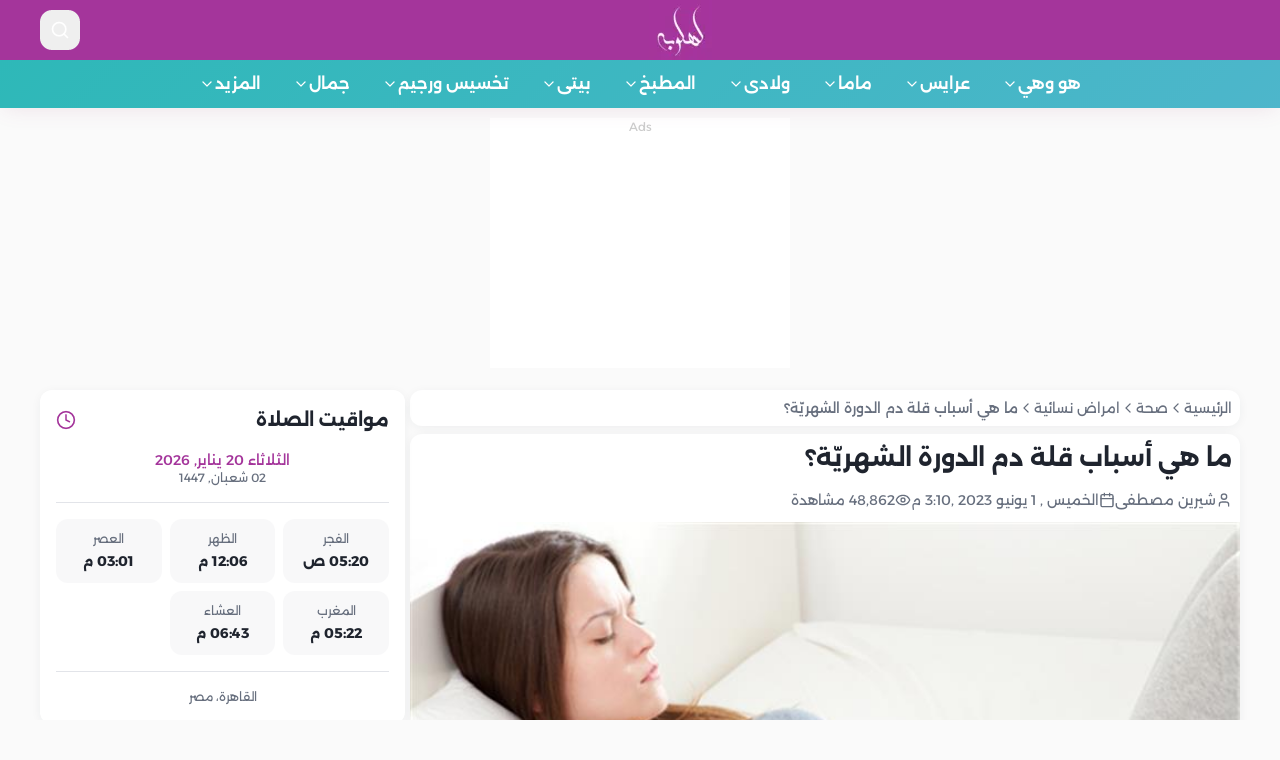

--- FILE ---
content_type: text/html; charset=utf-8
request_url: https://www.lahloba.com/article/165/%EF%BF%BD%EF%BF%BD%EF%BF%BD%EF%BF%BD-%EF%BF%BD%EF%BF%BD%EF%BF%BD%EF%BF%BD-%EF%BF%BD%EF%BF%BD%EF%BF%BD%EF%BF%BD%EF%BF%BD%EF%BF%BD%EF%BF%BD%EF%BF%BD%EF%BF%BD%EF%BF%BD-%EF%BF%BD%EF%BF%BD%EF%BF%BD%EF%BF%BD%EF%BF%BD%EF%BF%BD-%EF%BF%BD%EF%BF%BD%EF%BF%BD%EF%BF%BD-%EF%BF%BD%EF%BF%BD
body_size: 20605
content:
<!DOCTYPE html>
<html xmlns="http://www.w3.org/1999/xhtml" lang="ar" dir="rtl">
<head>
    <title>ما هي أسباب قلة دم الدورة الشهريّة؟ - لهلوبه.كوم</title>
    <meta charset="utf-8" />
    <meta name="viewport" content="initial-scale=1.0, user-scalable=yes, minimum-scale=0.25, maximum-scale=5.0, width=device-width" />
    <meta name="robots" content="index,follow" />
    <meta name="robots" content="max-image-preview:large" />
    <meta name="description" content="ما هي أسباب قلة دم الدورة الشهريّة؟، أحيانًا أثناء وقت الدورة الشهرية يكون تدفق الدم قليل، ويوجد مجموعة من الأسباب التي توضح قلة نزول الدم أثناء الدورة الشهرية تعرفي عليها معنا من هنا.    " />
    <meta name="keywords" content="نصائح طبية,صحة,الدورة الشهرية,لهلوبة,دم الدورة الشهرية" />
    <meta name="generator" content="lahloba.com" />
    <meta name="theme-color" content="rgb(120 0 0)">
    <link rel="preconnect" href="https://img.lahloba.com" crossorigin />
    <link rel="dns-prefetch" href="https://img.lahloba.com/">
    <meta name="theme-color" content="#a4359b" />
<meta name="msapplication-navbutton-color" content="#a4359b" />
<meta name="AUTHOR" content="لهلوبة.كوم">
<meta name="COPYRIGHT" content="لهلوبة.كوم">
<meta name="application-name" content="لهلوبة.كوم" />
<meta name="msapplication-starturl" content="https://www.lahloba.com" />
<link rel="shortcut icon" href="/assets/images/favicon.ico" type="image/x-icon" />
<link rel="apple-touch-icon" href="/assets/images/apple-touch-icon.png">

<!-- Add manifest file for PWA -->

    <link rel="canonical" href="https://www.lahloba.com/article/165/ما-هي-أسباب-قلة-دم-ا" />

    <link rel="preload" href="/assets/fonts/alexandria/UMBXrPdDqW66y0Y2usFeai3dAw.woff2" as="font" type="font/woff2" crossorigin>
<link rel="preload" href="/assets/fonts/alexandria/UMBXrPdDqW66y0Y2usFeaijdA4M5.woff2" as="font" type="font/woff2" crossorigin>
<link rel="preload" href="/assets/fonts/alexandria/UMBXrPdDqW66y0Y2usFeaiLdA4M5.woff2" as="font" type="font/woff2" crossorigin>
<link rel="preload" href="/assets/fonts/alexandria/UMBXrPdDqW66y0Y2usFeaiPdA4M5.woff2" as="font" type="font/woff2" crossorigin>







    <link rel="stylesheet" type="text/css" href="/assets/fonts/alexandria/swap.css" />
<link rel="stylesheet" type="text/css" href="/assets/css/site.min.css?v=1" />
<link rel="stylesheet" type="text/css" href="/assets/css/site.nav.css?v=1" />

    <link rel="amphtml" href="https://www.lahloba.com/amp/article/165/ما-هي-أسباب-قلة-دم-ا" />
<meta property="article:published_time" content="2023-06-01T15:10:00+03:00" />
<meta property="article:modified_time" content="2023-06-01T15:10:00+03:00" />
<meta itemprop="name" content="ما هي أسباب قلة دم الدورة الشهريّة؟ - لهلوبة">
<meta itemprop="description" content="ما هي أسباب قلة دم الدورة الشهريّة؟، أحيانًا أثناء وقت الدورة الشهرية يكون تدفق الدم قليل، ويوجد مجموعة من الأسباب التي توضح قلة نزول الدم أثناء الدورة الشهرية تعرفي عليها معنا من هنا.    ">
<meta property="og:site_name" content="لهلوبة.كوم" />
<meta property="og:locale" content="ar_EG"/>
<meta property="og:type" content="article" />
<meta property="og:title" content="ما هي أسباب قلة دم الدورة الشهريّة؟" />
<meta property="og:description" content="ما هي أسباب قلة دم الدورة الشهريّة؟، أحيانًا أثناء وقت الدورة الشهرية يكون تدفق الدم قليل، ويوجد مجموعة من الأسباب التي توضح قلة نزول الدم أثناء الدورة الشهرية تعرفي عليها معنا من هنا.    " />
<meta property="og:url" content="https://www.lahloba.com/article/165/ما-هي-أسباب-قلة-دم-ا" />
<meta property="og:section" content="صحة" />
<meta property="og:image" content="//img.lahloba.com/news/large/19e8968f-a547-43a8-a6c1-55d9f7ac616e.jpg" />
<meta property="og:image:type" content="image/jpeg" />
<meta property="og:image:width" content="900" />
<meta property="og:image:height" content="900" />
<meta property="og:updated_time" content="2023-06-01T15:10:00+03:00" />
<meta name="twitter:card" content="summary_large_image" />
<meta name="twitter:title" content="ما هي أسباب قلة دم الدورة الشهريّة؟" />
<meta name="twitter:description" content="ما هي أسباب قلة دم الدورة الشهريّة؟، أحيانًا أثناء وقت الدورة الشهرية يكون تدفق الدم قليل، ويوجد مجموعة من الأسباب التي توضح قلة نزول الدم أثناء الدورة الشهرية تعرفي عليها معنا من هنا.    " />
<meta name="twitter:image" content="//img.lahloba.com/news/large/19e8968f-a547-43a8-a6c1-55d9f7ac616e.jpg" />
<meta property="article:tag" content="نصائح طبية" />
<meta property="article:tag" content="صحة" />
<meta property="article:tag" content="الدورة الشهرية" />
<meta property="article:tag" content="لهلوبة" />
<meta property="article:tag" content="دم الدورة الشهرية" />
<link rel="preload" as="image" href="//img.lahloba.com/news/large/19e8968f-a547-43a8-a6c1-55d9f7ac616e.jpg" />

    <meta name="google-site-verification" content="cNFLSArOG7WDGegSk5u-b4DqvnTKVUCcs2exi-8W-wI" />
<!-- Google Tag Manager -->
<script>
    window.dataLayer = window.dataLayer || [];
        window.dataLayer.push({
            'gtm.start': new Date().getTime(),
            event: 'gtm.js'
        });
        window.addEventListener("load", function () {
            setTimeout(function () {
                var gtmScript = document.createElement("script");
                gtmScript.async = true;
                gtmScript.src = "https://www.googletagmanager.com/gtm.js?id=GTM-ND4RLTCL";
                document.head.appendChild(gtmScript);
            }, 3000);
        });
        console.info("GTM script will load after 3 seconds of page load.");
</script>
<!-- End Google Tag Manager -->






    
    <script type="application/ld+json">{
  "@context": "https://schema.org",
  "@type": "Article",
  "Name": "ما هي أسباب قلة دم الدورة الشهريّة؟",
  "Author": {
    "@type": "Person",
    "Name": null,
    "Url": "https://www.lahloba.com/author/0/null"
  },
  "Url": "https://www.lahloba.com//article/165/ما-هي-أسباب-قلة-دم-ا",
  "Publisher": {
    "@type": "Organization",
    "Name": "لهلوبه",
    "Logo": {
      "@type": "ImageObject",
      "Url": "https://www.lahloba.com/assets/images/logo200x190.webp"
    }
  },
  "datePublished": "2023-06-01T15:10:00+03:00",
  "dateModified": "2023-06-01T15:10:00+03:00",
  "inLanguage": "ar",
  "thumbnailUrl": "//img.lahloba.com/news/large/19e8968f-a547-43a8-a6c1-55d9f7ac616e.jpg",
  "Headline": "ما هي أسباب قلة دم الدورة الشهريّة؟",
  "PrintSection": null,
  "Description": "ما هي أسباب قلة دم الدورة الشهريّة؟، أحيانًا أثناء وقت الدورة الشهرية يكون تدفق الدم قليل، ويوجد مجموعة من الأسباب التي توضح قلة نزول الدم أثناء الدورة الشهرية تعرفي عليها معنا من هنا.\r    ",
  "Image": {
    "@type": "ImageObject",
    "Width": 750,
    "Height": 400,
    "Url": "//img.lahloba.com/news/large/19e8968f-a547-43a8-a6c1-55d9f7ac616e.jpg"
  },
  "mainEntityOfPage": "https://www.lahloba.com//article/165/ما-هي-أسباب-قلة-دم-ا"
}</script>

</head>
<body>
    
<div role="region" aria-label="Notifications (F8)" tabindex="-1" style="pointer-events:none">
    <ol tabindex="-1" class="fixed top-0 z-[100] flex max-h-screen w-full flex-col-reverse p-4 sm:bottom-0 sm:right-0 sm:top-auto sm:flex-col md:max-w-[420px]"></ol>
</div>
<section aria-label="Notifications alt+T" tabindex="-1" aria-live="polite" aria-relevant="additions text" aria-atomic="false"></section>

<div class="min-h-screen bg-background  ">
    <header class="sticky top-0 z-50 bg-card shadow-soft">
        <div class="gradient-primary">
            <div class="container flex items-center justify-between py-x4">
                <div class="flex items-center gap-2">
                    <button aria-label="mobile menu" class="inline-flex items-center justify-center gap-2 whitespace-nowrap rounded-lg text-sm font-semibold ring-offset-background transition-smooth focus-visible:outline-none focus-visible:ring-2 focus-visible:ring-ring focus-visible:ring-offset-2 disabled:pointer-events-none disabled:opacity-50 [&amp;_svg]:pointer-events-none  [&amp;_svg]:shrink-0 hover:text-accent-foreground h-10 w-10 text-primary-foreground hover:bg-primary-foreground/10 md:hidden"><svg xmlns="http://www.w3.org/2000/svg" width="54" height="54" viewBox="0 0 24 24" fill="none" stroke="currentColor" stroke-width="2" stroke-linecap="round" stroke-linejoin="round" class="lucide lucide-menu h-6 w-6"><line x1="4" x2="20" y1="12" y2="12"></line><line x1="4" x2="20" y1="6" y2="6"></line><line x1="4" x2="20" y1="18" y2="18"></line></svg></button>
                </div>
                <a href="/" class="flex items-center">
                    <img src="/assets/images/logo63x60.webp"
                         srcset="/assets/images/logo63x60.webp 1.5x, /assets/images/logo200x190.webp?v=2 2x"
                         alt="لهلوبه.كوم" width="63" height="60">
                </a>
                <div class="w-20 text-left flex items-center justify-between">
                    <button onclick="document.getElementById('search-bar').classList.toggle('hidden')" aria-label="search" class="inline-flex items-center justify-center gap-2 whitespace-nowrap rounded-lg text-sm font-semibold ring-offset-background transition-smooth focus-visible:outline-none focus-visible:ring-2 focus-visible:ring-ring focus-visible:ring-offset-2 disabled:pointer-events-none disabled:opacity-50 [&amp;_svg]:pointer-events-none  [&amp;_svg]:shrink-0 hover:text-accent-foreground h-10 w-10 text-primary-foreground hover:bg-primary-foreground/10"><svg xmlns="http://www.w3.org/2000/svg" width="24" height="24" viewBox="0 0 24 24" fill="none" stroke="currentColor" stroke-width="2" stroke-linecap="round" stroke-linejoin="round" class="lucide lucide-search h-5 w-5"><circle cx="11" cy="11" r="8"></circle><path d="m21 21-4.3-4.3"></path></svg></button>
                </div>
            </div>

            <div id="search-bar" class="xcontainer pb-4 hidden animate-fade-in">
                <form method="get" class="relative" action="/search">
                    <input type="text" id="searchInput" name="word" required placeholder="ابحثي عن موضوع..." class="w-full rounded-full bg-primary-foreground/10 px-6 py-3 text-primary-foreground placeholder:text-primary-foreground/60 focus:outline-none focus:ring-2 focus:ring-primary-foreground/30">
                   <button type="sumbit">

                    <svg xmlns="http://www.w3.org/2000/svg" width="24" height="24" viewBox="0 0 24 24" fill="none" stroke="currentColor" stroke-width="2" stroke-linecap="round" stroke-linejoin="round" data-lucide="search" class="lucide lucide-search absolute left-4 top-1/2 h-5 w-5 -translate-y-1/2 text-primary-foreground/60"><path d="m21 21-4.34-4.34"></path><circle cx="11" cy="11" r="8"></circle></svg>
                   </button>
                    <ul id="autocompleteResults"></ul>
                </form>
            </div>
        </div>

        


<nav class="gradient-secondary hidden md:block">
    <div class="container relative">
        <ul class="flex items-center justify-center gap-1">
        <li class="group">
            <a class="flex items-center gap-1 px-4 py-3 text-secondary-foreground font-semibold transition-smooth hover:bg-secondary-foreground/10 rounded-md dropdown-toggle"
               href="/main/3/&#x647;&#x648;-&#x648;&#x647;&#x64A;">
                &#x647;&#x648; &#x648;&#x647;&#x64A;
                <svg xmlns="http://www.w3.org/2000/svg" width="24" height="24" viewBox="0 0 24 24" fill="none" stroke="currentColor" stroke-width="2" stroke-linecap="round" stroke-linejoin="round" class="lucide lucide-chevron-down h-4 w-4 transition-transform"><path d="m6 9 6 6 6-6"></path></svg>
            </a>
                <div class="mega-menu absolute right-0 top-full z-50  animate-fade-in hidden w-full h-[320px]">
                    <div class="rounded-xl bg-card shadow-lg border border-border overflow-hidden">
                        <div class="p-4">
                            <div class="mb-4 pb-3 border-b border-border">
                                <a href="/main/3/&#x647;&#x648;-&#x648;&#x647;&#x64A;" class="text-lg font-bold text-primary hover:text-primary/80 transition-smooth">
                                    جميع مقالات &#x647;&#x648; &#x648;&#x647;&#x64A;
                                </a>
                            </div>

                            <div class="grid grid-cols-2 gap-6">
                                <div>
                                    <h4 class="text-sm font-semibold text-muted-foreground mb-3">الأقسام الفرعية</h4>
                                    <ul class="grid gap-2 sm:grid-cols-2 lg:grid-cols-2 news_list">
                                            <li>
                                                <a href="/section/1/&#x645;&#x627;-&#x642;&#x628;&#x644;-&#x627;&#x644;&#x632;&#x648;&#x627;&#x62C;"
                                                   class="block py-2 px-3 text-foreground hover:bg-accent rounded-lg transition-smooth hover:text-accent-foreground">
                                                     &#x645;&#x627; &#x642;&#x628;&#x644; &#x627;&#x644;&#x632;&#x648;&#x627;&#x62C; 
                                                </a>
                                            </li>
                                            <li>
                                                <a href="/section/2/&#x627;&#x644;&#x646;&#x635;&#x627;&#x626;&#x62D;-&#x644;&#x62D;&#x64A;&#x627;&#x629;-&#x632;&#x648;&#x62C;&#x64A;&#x629;"
                                                   class="block py-2 px-3 text-foreground hover:bg-accent rounded-lg transition-smooth hover:text-accent-foreground">
                                                    &#x627;&#x644;&#x646;&#x635;&#x627;&#x626;&#x62D; &#x644;&#x62D;&#x64A;&#x627;&#x629; &#x632;&#x648;&#x62C;&#x64A;&#x629; 
                                                </a>
                                            </li>
                                            <li>
                                                <a href="/section/3/&#x627;&#x644;&#x635;&#x62D;&#x629;-&#x627;&#x644;&#x627;&#x646;&#x62C;&#x627;&#x628;&#x64A;&#x629;"
                                                   class="block py-2 px-3 text-foreground hover:bg-accent rounded-lg transition-smooth hover:text-accent-foreground">
                                                    &#x627;&#x644;&#x635;&#x62D;&#x629; &#x627;&#x644;&#x627;&#x646;&#x62C;&#x627;&#x628;&#x64A;&#x629; 
                                                </a>
                                            </li>
                                            <li>
                                                <a href="/section/4/&#x645;&#x634;&#x643;&#x644;&#x627;&#x62A;-&#x627;&#x633;&#x631;&#x64A;&#x629;"
                                                   class="block py-2 px-3 text-foreground hover:bg-accent rounded-lg transition-smooth hover:text-accent-foreground">
                                                    &#x645;&#x634;&#x643;&#x644;&#x627;&#x62A; &#x627;&#x633;&#x631;&#x64A;&#x629;
                                                </a>
                                            </li>
                                            <li>
                                                <a href="/section/50/&#x645;&#x646;&#x648;&#x639;&#x627;&#x62A;-&#x647;&#x648;-&#x648;-&#x647;&#x649;"
                                                   class="block py-2 px-3 text-foreground hover:bg-accent rounded-lg transition-smooth hover:text-accent-foreground">
                                                    &#x645;&#x646;&#x648;&#x639;&#x627;&#x62A; &#x647;&#x648; &#x648; &#x647;&#x649;
                                                </a>
                                            </li>
                                    </ul>
                                </div>

                                <div class="grid gap-2 sm:grid-cols-2 lg:grid-cols-2 news_list">
                                        <a href=" /article/79352/&#x643;&#x64A;&#x641;-&#x62A;&#x62A;&#x639;&#x627;&#x645;&#x644;-&#x645;&#x639;-&#x639;&#x646;&#x627;&#x62F;-&#x645;" class="block text-foreground hover:text-primary transition-smooth leading-relaxed">
                                            <div class="relative aspect-video overflow-hidden rounded-lg">
                                                <img src=" https://img.lahloba.com/news/large/3d4cc674-8f2b-4f2c-969c-f25258201683.jpg" alt="Featured"
                                                     class="h-full w-full object-cover transition-transform duration-300 group-hover/card:scale-105">
                                                <div class="absolute inset-0 bg-black/20"></div>
                                            </div>  
                                            &#x643;&#x64A;&#x641; &#x62A;&#x62A;&#x639;&#x627;&#x645;&#x644; &#x645;&#x639; &#x639;&#x646;&#x627;&#x62F; &#x645;&#x648;&#x627;&#x644;&#x64A;&#x62F; &#x628;&#x631;&#x62C; &#x627;&#x644;&#x62F;&#x644;&#x648; &#x62F;&#x648;&#x646; &#x635;&#x62F;&#x627;&#x645;
                                        </a>
                                        <a href=" /article/79334/&#x643;&#x64A;&#x641;-&#x62A;&#x62C;&#x630;&#x628;-&#x642;&#x644;&#x628;-&#x645;&#x648;&#x627;&#x644;&#x64A;&#x62F;-" class="block text-foreground hover:text-primary transition-smooth leading-relaxed">
                                            <div class="relative aspect-video overflow-hidden rounded-lg">
                                                <img src=" https://img.lahloba.com/news/large/3a7cc47b-b86b-48e7-82b3-82d1709b544b.jpg" alt="Featured"
                                                     class="h-full w-full object-cover transition-transform duration-300 group-hover/card:scale-105">
                                                <div class="absolute inset-0 bg-black/20"></div>
                                            </div>  
                                            &#x643;&#x64A;&#x641; &#x62A;&#x62C;&#x630;&#x628; &#x642;&#x644;&#x628; &#x645;&#x648;&#x627;&#x644;&#x64A;&#x62F; &#x628;&#x631;&#x62C; &#x627;&#x644;&#x62F;&#x644;&#x648; &#x641;&#x64A; &#x627;&#x644;&#x639;&#x644;&#x627;&#x642;&#x627;&#x62A;
                                        </a>
                                </div>
                            </div>
                        </div>
                    </div>
                </div>
        </li>
        <li class="group">
            <a class="flex items-center gap-1 px-4 py-3 text-secondary-foreground font-semibold transition-smooth hover:bg-secondary-foreground/10 rounded-md dropdown-toggle"
               href="/main/10/&#x639;&#x631;&#x627;&#x64A;&#x633;">
                &#x639;&#x631;&#x627;&#x64A;&#x633;
                <svg xmlns="http://www.w3.org/2000/svg" width="24" height="24" viewBox="0 0 24 24" fill="none" stroke="currentColor" stroke-width="2" stroke-linecap="round" stroke-linejoin="round" class="lucide lucide-chevron-down h-4 w-4 transition-transform"><path d="m6 9 6 6 6-6"></path></svg>
            </a>
                <div class="mega-menu absolute right-0 top-full z-50  animate-fade-in hidden w-full h-[320px]">
                    <div class="rounded-xl bg-card shadow-lg border border-border overflow-hidden">
                        <div class="p-4">
                            <div class="mb-4 pb-3 border-b border-border">
                                <a href="/main/10/&#x639;&#x631;&#x627;&#x64A;&#x633;" class="text-lg font-bold text-primary hover:text-primary/80 transition-smooth">
                                    جميع مقالات &#x639;&#x631;&#x627;&#x64A;&#x633;
                                </a>
                            </div>

                            <div class="grid grid-cols-2 gap-6">
                                <div>
                                    <h4 class="text-sm font-semibold text-muted-foreground mb-3">الأقسام الفرعية</h4>
                                    <ul class="grid gap-2 sm:grid-cols-2 lg:grid-cols-2 news_list">
                                            <li>
                                                <a href="/section/32/&#x62A;&#x62C;&#x647;&#x64A;&#x632;&#x627;&#x62A;-&#x627;&#x644;&#x639;&#x631;&#x648;&#x633;&#x629;"
                                                   class="block py-2 px-3 text-foreground hover:bg-accent rounded-lg transition-smooth hover:text-accent-foreground">
                                                    &#x62A;&#x62C;&#x647;&#x64A;&#x632;&#x627;&#x62A; &#x627;&#x644;&#x639;&#x631;&#x648;&#x633;&#x629; 
                                                </a>
                                            </li>
                                            <li>
                                                <a href="/section/33/&#x641;&#x633;&#x627;&#x62A;&#x64A;&#x646;-&#x627;&#x644;&#x632;&#x641;&#x627;&#x641;"
                                                   class="block py-2 px-3 text-foreground hover:bg-accent rounded-lg transition-smooth hover:text-accent-foreground">
                                                    &#x641;&#x633;&#x627;&#x62A;&#x64A;&#x646; &#x627;&#x644;&#x632;&#x641;&#x627;&#x641;
                                                </a>
                                            </li>
                                            <li>
                                                <a href="/section/34/&#x628;&#x631;&#x627;&#x645;&#x62C;-&#x645;&#x62A;&#x643;&#x627;&#x645;&#x644;&#x629;-&#x644;&#x644;&#x639;&#x646;&#x627;&#x64A;"
                                                   class="block py-2 px-3 text-foreground hover:bg-accent rounded-lg transition-smooth hover:text-accent-foreground">
                                                    &#x628;&#x631;&#x627;&#x645;&#x62C; &#x645;&#x62A;&#x643;&#x627;&#x645;&#x644;&#x629; &#x644;&#x644;&#x639;&#x646;&#x627;&#x64A;&#x629; &#x628;&#x627;&#x644;&#x628;&#x634;&#x631;&#x629; &#x648; &#x627;&#x644;&#x634;&#x639;&#x631;
                                                </a>
                                            </li>
                                            <li>
                                                <a href="/section/35/&#x627;&#x644;&#x62A;&#x639;&#x631;&#x641;-&#x639;&#x644;&#x649;-&#x634;&#x631;&#x64A;&#x643;-&#x627;&#x644;&#x62D;&#x64A;"
                                                   class="block py-2 px-3 text-foreground hover:bg-accent rounded-lg transition-smooth hover:text-accent-foreground">
                                                    &#x627;&#x644;&#x62A;&#x639;&#x631;&#x641; &#x639;&#x644;&#x649; &#x634;&#x631;&#x64A;&#x643; &#x627;&#x644;&#x62D;&#x64A;&#x627;&#x629; &#x648;&#x627;&#x644;&#x62A;&#x639;&#x627;&#x645;&#x644; &#x645;&#x639; &#x627;&#x644;&#x645;&#x634;&#x643;&#x644;&#x627;&#x62A; &#x627;&#x644;&#x632;&#x648;&#x62C;
                                                </a>
                                            </li>
                                            <li>
                                                <a href="/section/47/&#x634;&#x647;&#x631;-&#x627;&#x644;&#x639;&#x633;&#x644;"
                                                   class="block py-2 px-3 text-foreground hover:bg-accent rounded-lg transition-smooth hover:text-accent-foreground">
                                                    &#x634;&#x647;&#x631; &#x627;&#x644;&#x639;&#x633;&#x644;
                                                </a>
                                            </li>
                                            <li>
                                                <a href="/section/205/&#x645;&#x646;&#x648;&#x639;&#x627;&#x62A;"
                                                   class="block py-2 px-3 text-foreground hover:bg-accent rounded-lg transition-smooth hover:text-accent-foreground">
                                                    &#x645;&#x646;&#x648;&#x639;&#x627;&#x62A;
                                                </a>
                                            </li>
                                    </ul>
                                </div>

                                <div class="grid gap-2 sm:grid-cols-2 lg:grid-cols-2 news_list">
                                        <a href=" /article/79350/&#x643;&#x64A;&#x641;-&#x62A;&#x62E;&#x637;&#x637;&#x627;&#x646;-&#x644;&#x634;&#x647;&#x631;-&#x639;&#x633;&#x644;-" class="block text-foreground hover:text-primary transition-smooth leading-relaxed">
                                            <div class="relative aspect-video overflow-hidden rounded-lg">
                                                <img src=" https://img.lahloba.com/news/large/4a89d6f6-9f5e-46f8-89a8-db061efccc91.PNG" alt="Featured"
                                                     class="h-full w-full object-cover transition-transform duration-300 group-hover/card:scale-105">
                                                <div class="absolute inset-0 bg-black/20"></div>
                                            </div>  
                                            &#x643;&#x64A;&#x641; &#x62A;&#x62E;&#x637;&#x637;&#x627;&#x646; &#x644;&#x634;&#x647;&#x631; &#x639;&#x633;&#x644; &#x645;&#x62B;&#x627;&#x644;&#x64A; &#x628;&#x645;&#x64A;&#x632;&#x627;&#x646;&#x64A;&#x629; &#x645;&#x62D;&#x62F;&#x648;&#x62F;&#x629;&#x61F;
                                        </a>
                                        <a href=" /article/79351/&#x623;&#x641;&#x643;&#x627;&#x631;-&#x633;&#x647;&#x631;&#x627;&#x62A;-&#x631;&#x648;&#x645;&#x627;&#x646;&#x633;&#x64A;&#x629;" class="block text-foreground hover:text-primary transition-smooth leading-relaxed">
                                            <div class="relative aspect-video overflow-hidden rounded-lg">
                                                <img src=" https://img.lahloba.com/news/large/5d53e29e-fcde-4b0a-acba-1b28e16ccb29.jpg" alt="Featured"
                                                     class="h-full w-full object-cover transition-transform duration-300 group-hover/card:scale-105">
                                                <div class="absolute inset-0 bg-black/20"></div>
                                            </div>  
                                            &#x623;&#x641;&#x643;&#x627;&#x631; &#x633;&#x647;&#x631;&#x627;&#x62A; &#x631;&#x648;&#x645;&#x627;&#x646;&#x633;&#x64A;&#x629; &#x641;&#x64A; &#x634;&#x647;&#x631; &#x627;&#x644;&#x639;&#x633;&#x644;.. &#x644;&#x62D;&#x638;&#x627;&#x62A; &#x644;&#x627; &#x62A;&#x64F;&#x646;&#x633;&#x649;
                                        </a>
                                </div>
                            </div>
                        </div>
                    </div>
                </div>
        </li>
        <li class="group">
            <a class="flex items-center gap-1 px-4 py-3 text-secondary-foreground font-semibold transition-smooth hover:bg-secondary-foreground/10 rounded-md dropdown-toggle"
               href="/main/4/&#x645;&#x627;&#x645;&#x627;">
                &#x645;&#x627;&#x645;&#x627;
                <svg xmlns="http://www.w3.org/2000/svg" width="24" height="24" viewBox="0 0 24 24" fill="none" stroke="currentColor" stroke-width="2" stroke-linecap="round" stroke-linejoin="round" class="lucide lucide-chevron-down h-4 w-4 transition-transform"><path d="m6 9 6 6 6-6"></path></svg>
            </a>
                <div class="mega-menu absolute right-0 top-full z-50  animate-fade-in hidden w-full h-[320px]">
                    <div class="rounded-xl bg-card shadow-lg border border-border overflow-hidden">
                        <div class="p-4">
                            <div class="mb-4 pb-3 border-b border-border">
                                <a href="/main/4/&#x645;&#x627;&#x645;&#x627;" class="text-lg font-bold text-primary hover:text-primary/80 transition-smooth">
                                    جميع مقالات &#x645;&#x627;&#x645;&#x627;
                                </a>
                            </div>

                            <div class="grid grid-cols-2 gap-6">
                                <div>
                                    <h4 class="text-sm font-semibold text-muted-foreground mb-3">الأقسام الفرعية</h4>
                                    <ul class="grid gap-2 sm:grid-cols-2 lg:grid-cols-2 news_list">
                                            <li>
                                                <a href="/section/5/&#x627;&#x644;&#x62D;&#x645;&#x644;-&#x648;-&#x627;&#x644;&#x648;&#x644;&#x627;&#x62F;&#x629;"
                                                   class="block py-2 px-3 text-foreground hover:bg-accent rounded-lg transition-smooth hover:text-accent-foreground">
                                                    &#x627;&#x644;&#x62D;&#x645;&#x644; &#x648; &#x627;&#x644;&#x648;&#x644;&#x627;&#x62F;&#x629;
                                                </a>
                                            </li>
                                            <li>
                                                <a href="/section/6/&#x627;&#x644;&#x631;&#x636;&#x627;&#x639;&#x629;"
                                                   class="block py-2 px-3 text-foreground hover:bg-accent rounded-lg transition-smooth hover:text-accent-foreground">
                                                    &#x627;&#x644;&#x631;&#x636;&#x627;&#x639;&#x629;
                                                </a>
                                            </li>
                                            <li>
                                                <a href="/section/7/&#x635;&#x62D;&#x629;-&#x627;&#x644;&#x627;&#x645;"
                                                   class="block py-2 px-3 text-foreground hover:bg-accent rounded-lg transition-smooth hover:text-accent-foreground">
                                                    &#x635;&#x62D;&#x629; &#x627;&#x644;&#x627;&#x645;
                                                </a>
                                            </li>
                                            <li>
                                                <a href="/section/156/&#x645;&#x631;&#x627;&#x62D;&#x644;-&#x627;&#x644;&#x62D;&#x645;&#x644;"
                                                   class="block py-2 px-3 text-foreground hover:bg-accent rounded-lg transition-smooth hover:text-accent-foreground">
                                                    &#x645;&#x631;&#x627;&#x62D;&#x644; &#x627;&#x644;&#x62D;&#x645;&#x644;
                                                </a>
                                            </li>
                                            <li>
                                                <a href="/section/158/&#x635;&#x62D;&#x629;-&#x627;&#x644;&#x62D;&#x627;&#x645;&#x644;"
                                                   class="block py-2 px-3 text-foreground hover:bg-accent rounded-lg transition-smooth hover:text-accent-foreground">
                                                    &#x635;&#x62D;&#x629; &#x627;&#x644;&#x62D;&#x627;&#x645;&#x644;
                                                </a>
                                            </li>
                                            <li>
                                                <a href="/section/159/&#x635;&#x62D;&#x629;-&#x627;&#x644;&#x62C;&#x646;&#x64A;&#x646;"
                                                   class="block py-2 px-3 text-foreground hover:bg-accent rounded-lg transition-smooth hover:text-accent-foreground">
                                                    &#x635;&#x62D;&#x629; &#x627;&#x644;&#x62C;&#x646;&#x64A;&#x646;
                                                </a>
                                            </li>
                                            <li>
                                                <a href="/section/160/&#x62A;&#x63A;&#x630;&#x64A;&#x629;-&#x627;&#x644;&#x62D;&#x627;&#x645;&#x644;"
                                                   class="block py-2 px-3 text-foreground hover:bg-accent rounded-lg transition-smooth hover:text-accent-foreground">
                                                    &#x62A;&#x63A;&#x630;&#x64A;&#x629; &#x627;&#x644;&#x62D;&#x627;&#x645;&#x644;
                                                </a>
                                            </li>
                                            <li>
                                                <a href="/section/161/&#x62A;&#x63A;&#x630;&#x64A;&#x629;-&#x627;&#x644;&#x637;&#x641;&#x644;"
                                                   class="block py-2 px-3 text-foreground hover:bg-accent rounded-lg transition-smooth hover:text-accent-foreground">
                                                    &#x62A;&#x63A;&#x630;&#x64A;&#x629; &#x627;&#x644;&#x637;&#x641;&#x644;
                                                </a>
                                            </li>
                                            <li>
                                                <a href="/section/163/&#x627;&#x644;&#x639;&#x646;&#x627;&#x64A;&#x629;-&#x628;&#x62D;&#x62F;&#x64A;&#x62B;&#x64A;-&#x627;&#x644;&#x648;&#x644;&#x627;"
                                                   class="block py-2 px-3 text-foreground hover:bg-accent rounded-lg transition-smooth hover:text-accent-foreground">
                                                    &#x627;&#x644;&#x639;&#x646;&#x627;&#x64A;&#x629; &#x628;&#x62D;&#x62F;&#x64A;&#x62B;&#x64A; &#x627;&#x644;&#x648;&#x644;&#x627;&#x62F;&#x629;
                                                </a>
                                            </li>
                                            <li>
                                                <a href="/section/201/&#x645;&#x646;&#x648;&#x639;&#x627;&#x62A;"
                                                   class="block py-2 px-3 text-foreground hover:bg-accent rounded-lg transition-smooth hover:text-accent-foreground">
                                                    &#x645;&#x646;&#x648;&#x639;&#x627;&#x62A;
                                                </a>
                                            </li>
                                    </ul>
                                </div>

                                <div class="grid gap-2 sm:grid-cols-2 lg:grid-cols-2 news_list">
                                        <a href=" /article/79331/&#x637;&#x631;&#x642;-&#x627;&#x644;&#x633;&#x64A;&#x637;&#x631;&#x629;-&#x639;&#x644;&#x649;-&#x622;&#x644;&#x627;&#x645;" class="block text-foreground hover:text-primary transition-smooth leading-relaxed">
                                            <div class="relative aspect-video overflow-hidden rounded-lg">
                                                <img src=" https://img.lahloba.com/news/large/3cdce531-6ad4-470a-95eb-ba45deaff239.PNG" alt="Featured"
                                                     class="h-full w-full object-cover transition-transform duration-300 group-hover/card:scale-105">
                                                <div class="absolute inset-0 bg-black/20"></div>
                                            </div>  
                                            &#x637;&#x631;&#x642; &#x627;&#x644;&#x633;&#x64A;&#x637;&#x631;&#x629; &#x639;&#x644;&#x649; &#x622;&#x644;&#x627;&#x645; &#x627;&#x644;&#x645;&#x62E;&#x627;&#x636;.. &#x62F;&#x644;&#x64A;&#x644; &#x634;&#x627;&#x645;&#x644; &#x644;&#x62A;&#x62C;&#x631;&#x628;&#x629; &#x648;&#x644;&#x627;&#x62F;&#x629; &#x623;&#x643;&#x62B;&#x631; &#x631;&#x627;&#x62D;&#x629;
                                        </a>
                                        <a href=" /article/79332/&#x62A;&#x623;&#x62B;&#x64A;&#x631;-&#x627;&#x644;&#x62A;&#x63A;&#x630;&#x64A;&#x629;-&#x648;&#x646;&#x645;&#x637;-&#x627;" class="block text-foreground hover:text-primary transition-smooth leading-relaxed">
                                            <div class="relative aspect-video overflow-hidden rounded-lg">
                                                <img src=" https://img.lahloba.com/news/large/2f61a664-32cb-4c88-82b9-2774b2aa7d51.jpeg" alt="Featured"
                                                     class="h-full w-full object-cover transition-transform duration-300 group-hover/card:scale-105">
                                                <div class="absolute inset-0 bg-black/20"></div>
                                            </div>  
                                            &#x62A;&#x623;&#x62B;&#x64A;&#x631; &#x627;&#x644;&#x62A;&#x63A;&#x630;&#x64A;&#x629; &#x648;&#x646;&#x645;&#x637; &#x627;&#x644;&#x62D;&#x64A;&#x627;&#x629; &#x639;&#x644;&#x649; &#x635;&#x62D;&#x629; &#x627;&#x644;&#x62C;&#x646;&#x64A;&#x646;
                                        </a>
                                </div>
                            </div>
                        </div>
                    </div>
                </div>
        </li>
        <li class="group">
            <a class="flex items-center gap-1 px-4 py-3 text-secondary-foreground font-semibold transition-smooth hover:bg-secondary-foreground/10 rounded-md dropdown-toggle"
               href="/main/5/&#x648;&#x644;&#x627;&#x62F;&#x649;">
                &#x648;&#x644;&#x627;&#x62F;&#x649;
                <svg xmlns="http://www.w3.org/2000/svg" width="24" height="24" viewBox="0 0 24 24" fill="none" stroke="currentColor" stroke-width="2" stroke-linecap="round" stroke-linejoin="round" class="lucide lucide-chevron-down h-4 w-4 transition-transform"><path d="m6 9 6 6 6-6"></path></svg>
            </a>
                <div class="mega-menu absolute right-0 top-full z-50  animate-fade-in hidden w-full h-[320px]">
                    <div class="rounded-xl bg-card shadow-lg border border-border overflow-hidden">
                        <div class="p-4">
                            <div class="mb-4 pb-3 border-b border-border">
                                <a href="/main/5/&#x648;&#x644;&#x627;&#x62F;&#x649;" class="text-lg font-bold text-primary hover:text-primary/80 transition-smooth">
                                    جميع مقالات &#x648;&#x644;&#x627;&#x62F;&#x649;
                                </a>
                            </div>

                            <div class="grid grid-cols-2 gap-6">
                                <div>
                                    <h4 class="text-sm font-semibold text-muted-foreground mb-3">الأقسام الفرعية</h4>
                                    <ul class="grid gap-2 sm:grid-cols-2 lg:grid-cols-2 news_list">
                                            <li>
                                                <a href="/section/9/&#x645;&#x631;&#x62D;&#x644;&#x629;-&#x627;&#x644;&#x637;&#x641;&#x648;&#x644;&#x629;"
                                                   class="block py-2 px-3 text-foreground hover:bg-accent rounded-lg transition-smooth hover:text-accent-foreground">
                                                    &#x645;&#x631;&#x62D;&#x644;&#x629; &#x627;&#x644;&#x637;&#x641;&#x648;&#x644;&#x629;
                                                </a>
                                            </li>
                                            <li>
                                                <a href="/section/11/&#x645;&#x62F;&#x627;&#x631;&#x633;-&#x648;-&#x62C;&#x627;&#x645;&#x639;&#x627;&#x62A;"
                                                   class="block py-2 px-3 text-foreground hover:bg-accent rounded-lg transition-smooth hover:text-accent-foreground">
                                                    &#x645;&#x62F;&#x627;&#x631;&#x633; &#x648; &#x62C;&#x627;&#x645;&#x639;&#x627;&#x62A;
                                                </a>
                                            </li>
                                            <li>
                                                <a href="/section/12/&#x645;&#x634;&#x643;&#x644;&#x627;&#x62A;-&#x634;&#x628;&#x627;&#x628;-&#x648;-&#x645;&#x631;&#x627;&#x647;&#x642;&#x629;"
                                                   class="block py-2 px-3 text-foreground hover:bg-accent rounded-lg transition-smooth hover:text-accent-foreground">
                                                    &#x645;&#x634;&#x643;&#x644;&#x627;&#x62A; &#x634;&#x628;&#x627;&#x628; &#x648; &#x645;&#x631;&#x627;&#x647;&#x642;&#x629;
                                                </a>
                                            </li>
                                            <li>
                                                <a href="/section/60/&#x627;&#x635;&#x646;&#x639;&#x64A;-&#x645;&#x639;-&#x637;&#x641;&#x644;&#x643;"
                                                   class="block py-2 px-3 text-foreground hover:bg-accent rounded-lg transition-smooth hover:text-accent-foreground">
                                                    &#x627;&#x635;&#x646;&#x639;&#x64A; &#x645;&#x639; &#x637;&#x641;&#x644;&#x643;
                                                </a>
                                            </li>
                                    </ul>
                                </div>

                                <div class="grid gap-2 sm:grid-cols-2 lg:grid-cols-2 news_list">
                                        <a href=" /article/79353/&#x643;&#x64A;&#x641;-&#x62A;&#x643;&#x62A;&#x634;&#x641;-&#x645;&#x648;&#x627;&#x647;&#x628;-&#x637;&#x641;&#x644;&#x643;" class="block text-foreground hover:text-primary transition-smooth leading-relaxed">
                                            <div class="relative aspect-video overflow-hidden rounded-lg">
                                                <img src=" https://img.lahloba.com/news/large/bbd03bf6-7370-4bad-8e4e-459fed61a230.jpg" alt="Featured"
                                                     class="h-full w-full object-cover transition-transform duration-300 group-hover/card:scale-105">
                                                <div class="absolute inset-0 bg-black/20"></div>
                                            </div>  
                                            &#x643;&#x64A;&#x641; &#x62A;&#x643;&#x62A;&#x634;&#x641; &#x645;&#x648;&#x627;&#x647;&#x628; &#x637;&#x641;&#x644;&#x643; &#x641;&#x64A; &#x633;&#x646; &#x645;&#x628;&#x643;&#x631; &#x648;&#x62A;&#x639;&#x632;&#x632;&#x647;&#x627;&#x61F;
                                        </a>
                                        <a href=" /article/79354/&#x643;&#x64A;&#x641;-&#x62A;&#x636;&#x639;&#x64A;&#x646;-&#x627;&#x644;&#x62D;&#x62F;&#x648;&#x62F;-&#x644;&#x637;&#x641;" class="block text-foreground hover:text-primary transition-smooth leading-relaxed">
                                            <div class="relative aspect-video overflow-hidden rounded-lg">
                                                <img src=" https://img.lahloba.com/news/large/5234dfda-6b83-48e6-b291-e3f1a124d897.PNG" alt="Featured"
                                                     class="h-full w-full object-cover transition-transform duration-300 group-hover/card:scale-105">
                                                <div class="absolute inset-0 bg-black/20"></div>
                                            </div>  
                                            &#x643;&#x64A;&#x641; &#x62A;&#x636;&#x639;&#x64A;&#x646; &#x627;&#x644;&#x62D;&#x62F;&#x648;&#x62F; &#x644;&#x637;&#x641;&#x644;&#x643; &#x62F;&#x648;&#x646; &#x635;&#x631;&#x627;&#x62E; &#x623;&#x648; &#x639;&#x642;&#x627;&#x628;&#x61F;
                                        </a>
                                </div>
                            </div>
                        </div>
                    </div>
                </div>
        </li>
        <li class="group">
            <a class="flex items-center gap-1 px-4 py-3 text-secondary-foreground font-semibold transition-smooth hover:bg-secondary-foreground/10 rounded-md dropdown-toggle"
               href="/main/7/&#x627;&#x644;&#x645;&#x637;&#x628;&#x62E;">
                &#x627;&#x644;&#x645;&#x637;&#x628;&#x62E;
                <svg xmlns="http://www.w3.org/2000/svg" width="24" height="24" viewBox="0 0 24 24" fill="none" stroke="currentColor" stroke-width="2" stroke-linecap="round" stroke-linejoin="round" class="lucide lucide-chevron-down h-4 w-4 transition-transform"><path d="m6 9 6 6 6-6"></path></svg>
            </a>
                <div class="mega-menu absolute right-0 top-full z-50  animate-fade-in hidden w-full h-[320px]">
                    <div class="rounded-xl bg-card shadow-lg border border-border overflow-hidden">
                        <div class="p-4">
                            <div class="mb-4 pb-3 border-b border-border">
                                <a href="/main/7/&#x627;&#x644;&#x645;&#x637;&#x628;&#x62E;" class="text-lg font-bold text-primary hover:text-primary/80 transition-smooth">
                                    جميع مقالات &#x627;&#x644;&#x645;&#x637;&#x628;&#x62E;
                                </a>
                            </div>

                            <div class="grid grid-cols-2 gap-6">
                                <div>
                                    <h4 class="text-sm font-semibold text-muted-foreground mb-3">الأقسام الفرعية</h4>
                                    <ul class="grid gap-2 sm:grid-cols-2 lg:grid-cols-2 news_list">
                                            <li>
                                                <a href="/section/19/&#x62D;&#x644;&#x648;&#x64A;&#x627;&#x62A;"
                                                   class="block py-2 px-3 text-foreground hover:bg-accent rounded-lg transition-smooth hover:text-accent-foreground">
                                                    &#x62D;&#x644;&#x648;&#x64A;&#x627;&#x62A;
                                                </a>
                                            </li>
                                            <li>
                                                <a href="/section/20/&#x645;&#x634;&#x631;&#x648;&#x628;&#x627;&#x62A;"
                                                   class="block py-2 px-3 text-foreground hover:bg-accent rounded-lg transition-smooth hover:text-accent-foreground">
                                                    &#x645;&#x634;&#x631;&#x648;&#x628;&#x627;&#x62A;
                                                </a>
                                            </li>
                                            <li>
                                                <a href="/section/21/&#x633;&#x644;&#x637;&#x627;&#x62A;"
                                                   class="block py-2 px-3 text-foreground hover:bg-accent rounded-lg transition-smooth hover:text-accent-foreground">
                                                    &#x633;&#x644;&#x637;&#x627;&#x62A;
                                                </a>
                                            </li>
                                            <li>
                                                <a href="/section/22/&#x648;&#x635;&#x641;&#x627;&#x62A;"
                                                   class="block py-2 px-3 text-foreground hover:bg-accent rounded-lg transition-smooth hover:text-accent-foreground">
                                                    &#x648;&#x635;&#x641;&#x627;&#x62A;
                                                </a>
                                            </li>
                                            <li>
                                                <a href="/section/23/&#x627;&#x62F;&#x648;&#x627;&#x62A;-&#x645;&#x637;&#x628;&#x62E;"
                                                   class="block py-2 px-3 text-foreground hover:bg-accent rounded-lg transition-smooth hover:text-accent-foreground">
                                                    &#x627;&#x62F;&#x648;&#x627;&#x62A; &#x645;&#x637;&#x628;&#x62E;
                                                </a>
                                            </li>
                                            <li>
                                                <a href="/section/44/&#x62A;&#x62E;&#x632;&#x64A;&#x646;-&#x648;&#x62A;&#x62D;&#x636;&#x64A;&#x631;"
                                                   class="block py-2 px-3 text-foreground hover:bg-accent rounded-lg transition-smooth hover:text-accent-foreground">
                                                    &#x62A;&#x62E;&#x632;&#x64A;&#x646; &#x648;&#x62A;&#x62D;&#x636;&#x64A;&#x631;
                                                </a>
                                            </li>
                                            <li>
                                                <a href="/section/45/&#x648;&#x635;&#x641;&#x627;&#x62A;-&#x633;&#x647;&#x644;&#x629;-&#x644;&#x644;&#x645;&#x628;&#x62A;&#x62F;&#x626;&#x64A;&#x646;"
                                                   class="block py-2 px-3 text-foreground hover:bg-accent rounded-lg transition-smooth hover:text-accent-foreground">
                                                    &#x648;&#x635;&#x641;&#x627;&#x62A; &#x633;&#x647;&#x644;&#x629; &#x644;&#x644;&#x645;&#x628;&#x62A;&#x62F;&#x626;&#x64A;&#x646;
                                                </a>
                                            </li>
                                            <li>
                                                <a href="/section/46/&#x637;&#x631;&#x642;-&#x62A;&#x646;&#x638;&#x64A;&#x641;"
                                                   class="block py-2 px-3 text-foreground hover:bg-accent rounded-lg transition-smooth hover:text-accent-foreground">
                                                    &#x637;&#x631;&#x642; &#x62A;&#x646;&#x638;&#x64A;&#x641;
                                                </a>
                                            </li>
                                            <li>
                                                <a href="/section/61/&#x627;&#x633;&#x639;&#x627;&#x631;-&#x627;&#x644;&#x62E;&#x636;&#x627;&#x631;-&#x648;&#x627;&#x644;&#x641;&#x627;&#x643;&#x647;"
                                                   class="block py-2 px-3 text-foreground hover:bg-accent rounded-lg transition-smooth hover:text-accent-foreground">
                                                    &#x627;&#x633;&#x639;&#x627;&#x631; &#x627;&#x644;&#x62E;&#x636;&#x627;&#x631; &#x648;&#x627;&#x644;&#x641;&#x627;&#x643;&#x647;&#x629;
                                                </a>
                                            </li>
                                            <li>
                                                <a href="/section/62/&#x623;&#x637;&#x628;&#x627;&#x642;-&#x631;&#x626;&#x64A;&#x633;&#x64A;&#x629;"
                                                   class="block py-2 px-3 text-foreground hover:bg-accent rounded-lg transition-smooth hover:text-accent-foreground">
                                                    &#x623;&#x637;&#x628;&#x627;&#x642; &#x631;&#x626;&#x64A;&#x633;&#x64A;&#x629;
                                                </a>
                                            </li>
                                            <li>
                                                <a href="/section/63/&#x623;&#x637;&#x628;&#x627;&#x642;-&#x62C;&#x627;&#x646;&#x628;&#x64A;&#x629;"
                                                   class="block py-2 px-3 text-foreground hover:bg-accent rounded-lg transition-smooth hover:text-accent-foreground">
                                                    &#x623;&#x637;&#x628;&#x627;&#x642; &#x62C;&#x627;&#x646;&#x628;&#x64A;&#x629;
                                                </a>
                                            </li>
                                            <li>
                                                <a href="/section/78/&#x623;&#x643;&#x644;&#x627;&#x62A;-&#x631;&#x645;&#x636;&#x627;&#x646;&#x64A;&#x629;"
                                                   class="block py-2 px-3 text-foreground hover:bg-accent rounded-lg transition-smooth hover:text-accent-foreground">
                                                    &#x623;&#x643;&#x644;&#x627;&#x62A; &#x631;&#x645;&#x636;&#x627;&#x646;&#x64A;&#x629;
                                                </a>
                                            </li>
                                            <li>
                                                <a href="/section/79/&#x623;&#x643;&#x644;&#x627;&#x62A;-&#x633;&#x631;&#x64A;&#x639;&#x629;"
                                                   class="block py-2 px-3 text-foreground hover:bg-accent rounded-lg transition-smooth hover:text-accent-foreground">
                                                    &#x623;&#x643;&#x644;&#x627;&#x62A; &#x633;&#x631;&#x64A;&#x639;&#x629;
                                                </a>
                                            </li>
                                            <li>
                                                <a href="/section/89/&#x639;&#x62C;&#x627;&#x626;&#x646;-&#x648;&#x645;&#x62E;&#x628;&#x648;&#x632;&#x627;&#x62A;"
                                                   class="block py-2 px-3 text-foreground hover:bg-accent rounded-lg transition-smooth hover:text-accent-foreground">
                                                    &#x639;&#x62C;&#x627;&#x626;&#x646; &#x648;&#x645;&#x62E;&#x628;&#x648;&#x632;&#x627;&#x62A;
                                                </a>
                                            </li>
                                            <li>
                                                <a href="/section/94/&#x634;&#x648;&#x631;&#x628;&#x627;&#x62A;"
                                                   class="block py-2 px-3 text-foreground hover:bg-accent rounded-lg transition-smooth hover:text-accent-foreground">
                                                    &#x634;&#x648;&#x631;&#x628;&#x627;&#x62A;
                                                </a>
                                            </li>
                                            <li>
                                                <a href="/section/95/&#x627;&#x644;&#x645;&#x62E;&#x644;&#x644;&#x627;&#x62A;"
                                                   class="block py-2 px-3 text-foreground hover:bg-accent rounded-lg transition-smooth hover:text-accent-foreground">
                                                    &#x627;&#x644;&#x645;&#x62E;&#x644;&#x644;&#x627;&#x62A;
                                                </a>
                                            </li>
                                            <li>
                                                <a href="/section/99/&#x635;&#x644;&#x635;&#x627;&#x62A;"
                                                   class="block py-2 px-3 text-foreground hover:bg-accent rounded-lg transition-smooth hover:text-accent-foreground">
                                                    &#x635;&#x644;&#x635;&#x627;&#x62A;
                                                </a>
                                            </li>
                                            <li>
                                                <a href="/section/196/&#x627;&#x633;&#x639;&#x627;&#x631;-&#x627;&#x644;&#x644;&#x62D;&#x648;&#x645;-&#x648;&#x627;&#x644;&#x62F;&#x648;&#x627;&#x62C;"
                                                   class="block py-2 px-3 text-foreground hover:bg-accent rounded-lg transition-smooth hover:text-accent-foreground">
                                                    &#x627;&#x633;&#x639;&#x627;&#x631; &#x627;&#x644;&#x644;&#x62D;&#x648;&#x645; &#x648;&#x627;&#x644;&#x62F;&#x648;&#x627;&#x62C;&#x646; &#x648;&#x627;&#x644;&#x627;&#x633;&#x645;&#x627;&#x643;
                                                </a>
                                            </li>
                                            <li>
                                                <a href="/section/199/&#x645;&#x646;&#x648;&#x639;&#x627;&#x62A;-&#x645;&#x637;&#x628;&#x62E;"
                                                   class="block py-2 px-3 text-foreground hover:bg-accent rounded-lg transition-smooth hover:text-accent-foreground">
                                                    &#x645;&#x646;&#x648;&#x639;&#x627;&#x62A; &#x645;&#x637;&#x628;&#x62E;
                                                </a>
                                            </li>
                                    </ul>
                                </div>

                                <div class="grid gap-2 sm:grid-cols-2 lg:grid-cols-2 news_list">
                                        <a href=" /article/79356/&#x623;&#x633;&#x639;&#x627;&#x631;-&#x627;&#x644;&#x62E;&#x636;&#x631;&#x648;&#x627;&#x62A;-&#x648;&#x627;&#x644;&#x641;&#x627;" class="block text-foreground hover:text-primary transition-smooth leading-relaxed">
                                            <div class="relative aspect-video overflow-hidden rounded-lg">
                                                <img src=" https://img.lahloba.com/news/large/99436970-0abd-4942-95ca-1967bb378c32.jpg" alt="Featured"
                                                     class="h-full w-full object-cover transition-transform duration-300 group-hover/card:scale-105">
                                                <div class="absolute inset-0 bg-black/20"></div>
                                            </div>  
                                            &#x623;&#x633;&#x639;&#x627;&#x631; &#x627;&#x644;&#x62E;&#x636;&#x631;&#x648;&#x627;&#x62A; &#x648;&#x627;&#x644;&#x641;&#x627;&#x643;&#x647;&#x629; &#x627;&#x644;&#x64A;&#x648;&#x645; | &#x627;&#x644;&#x62B;&#x644;&#x627;&#x62B;&#x627;&#x621; 20-1-2026 &#x641;&#x64A; &#x645;&#x635;&#x631;.. &#x627;&#x62E;&#x631; &#x62A;&#x62D;&#x62F;&#x64A;&#x62B;
                                        </a>
                                        <a href=" /article/79355/&#x623;&#x633;&#x639;&#x627;&#x631;-&#x627;&#x644;&#x644;&#x62D;&#x648;&#x645;-&#x648;&#x627;&#x644;&#x62F;&#x648;&#x627;&#x62C;" class="block text-foreground hover:text-primary transition-smooth leading-relaxed">
                                            <div class="relative aspect-video overflow-hidden rounded-lg">
                                                <img src=" https://img.lahloba.com/news/large/f8fbe8eb-6e06-4984-b1ac-2da7b31a05aa.jpg" alt="Featured"
                                                     class="h-full w-full object-cover transition-transform duration-300 group-hover/card:scale-105">
                                                <div class="absolute inset-0 bg-black/20"></div>
                                            </div>  
                                            &#x623;&#x633;&#x639;&#x627;&#x631; &#x627;&#x644;&#x644;&#x62D;&#x648;&#x645; &#x648;&#x627;&#x644;&#x62F;&#x648;&#x627;&#x62C;&#x646; &#x648;&#x627;&#x644;&#x627;&#x633;&#x645;&#x627;&#x643; &#x627;&#x644;&#x64A;&#x648;&#x645; | &#x627;&#x644;&#x62B;&#x644;&#x627;&#x62B;&#x627;&#x621; 20-1-2026 &#x641;&#x64A; &#x645;&#x635;&#x631;.. &#x627;&#x62E;&#x631; &#x62A;&#x62D;&#x62F;&#x64A;&#x62B;
                                        </a>
                                </div>
                            </div>
                        </div>
                    </div>
                </div>
        </li>
        <li class="group">
            <a class="flex items-center gap-1 px-4 py-3 text-secondary-foreground font-semibold transition-smooth hover:bg-secondary-foreground/10 rounded-md dropdown-toggle"
               href="/main/6/&#x628;&#x64A;&#x62A;&#x649;">
                &#x628;&#x64A;&#x62A;&#x649;
                <svg xmlns="http://www.w3.org/2000/svg" width="24" height="24" viewBox="0 0 24 24" fill="none" stroke="currentColor" stroke-width="2" stroke-linecap="round" stroke-linejoin="round" class="lucide lucide-chevron-down h-4 w-4 transition-transform"><path d="m6 9 6 6 6-6"></path></svg>
            </a>
                <div class="mega-menu absolute right-0 top-full z-50  animate-fade-in hidden w-full h-[320px]">
                    <div class="rounded-xl bg-card shadow-lg border border-border overflow-hidden">
                        <div class="p-4">
                            <div class="mb-4 pb-3 border-b border-border">
                                <a href="/main/6/&#x628;&#x64A;&#x62A;&#x649;" class="text-lg font-bold text-primary hover:text-primary/80 transition-smooth">
                                    جميع مقالات &#x628;&#x64A;&#x62A;&#x649;
                                </a>
                            </div>

                            <div class="grid grid-cols-2 gap-6">
                                <div>
                                    <h4 class="text-sm font-semibold text-muted-foreground mb-3">الأقسام الفرعية</h4>
                                    <ul class="grid gap-2 sm:grid-cols-2 lg:grid-cols-2 news_list">
                                            <li>
                                                <a href="/section/13/&#x62F;&#x64A;&#x643;&#x648;&#x631;"
                                                   class="block py-2 px-3 text-foreground hover:bg-accent rounded-lg transition-smooth hover:text-accent-foreground">
                                                    &#x62F;&#x64A;&#x643;&#x648;&#x631;
                                                </a>
                                            </li>
                                            <li>
                                                <a href="/section/14/&#x646;&#x638;&#x627;&#x641;&#x629;"
                                                   class="block py-2 px-3 text-foreground hover:bg-accent rounded-lg transition-smooth hover:text-accent-foreground">
                                                    &#x646;&#x638;&#x627;&#x641;&#x629;
                                                </a>
                                            </li>
                                            <li>
                                                <a href="/section/15/&#x646;&#x635;&#x627;&#x626;&#x62D;-&#x644;&#x644;&#x645;&#x633;&#x627;&#x62D;&#x627;&#x62A;-&#x627;&#x644;&#x635;&#x63A;&#x64A;"
                                                   class="block py-2 px-3 text-foreground hover:bg-accent rounded-lg transition-smooth hover:text-accent-foreground">
                                                    &#x646;&#x635;&#x627;&#x626;&#x62D; &#x644;&#x644;&#x645;&#x633;&#x627;&#x62D;&#x627;&#x62A; &#x627;&#x644;&#x635;&#x63A;&#x64A;&#x631;&#x629;
                                                </a>
                                            </li>
                                            <li>
                                                <a href="/section/16/&#x627;&#x641;&#x643;&#x627;&#x631;-&#x62C;&#x62F;&#x64A;&#x62F;&#x629;"
                                                   class="block py-2 px-3 text-foreground hover:bg-accent rounded-lg transition-smooth hover:text-accent-foreground">
                                                    &#x627;&#x641;&#x643;&#x627;&#x631; &#x62C;&#x62F;&#x64A;&#x62F;&#x629;
                                                </a>
                                            </li>
                                            <li>
                                                <a href="/section/17/&#x627;&#x644;&#x633;&#x62A;-&#x627;&#x644;&#x645;&#x62F;&#x628;&#x631;&#x629;"
                                                   class="block py-2 px-3 text-foreground hover:bg-accent rounded-lg transition-smooth hover:text-accent-foreground">
                                                    &#x627;&#x644;&#x633;&#x62A; &#x627;&#x644;&#x645;&#x62F;&#x628;&#x631;&#x629;
                                                </a>
                                            </li>
                                    </ul>
                                </div>

                                <div class="grid gap-2 sm:grid-cols-2 lg:grid-cols-2 news_list">
                                        <a href=" /article/79251/&#x62D;&#x64A;&#x644;-&#x644;&#x627;&#x633;&#x62A;&#x63A;&#x644;&#x627;&#x644;-&#x643;&#x644;-&#x633;&#x646;&#x62A;&#x64A;" class="block text-foreground hover:text-primary transition-smooth leading-relaxed">
                                            <div class="relative aspect-video overflow-hidden rounded-lg">
                                                <img src=" https://img.lahloba.com/news/large/2e51b489-8233-4d6c-bc2c-1c74ea704b10.jpg" alt="Featured"
                                                     class="h-full w-full object-cover transition-transform duration-300 group-hover/card:scale-105">
                                                <div class="absolute inset-0 bg-black/20"></div>
                                            </div>  
                                            &#x62D;&#x64A;&#x644; &#x644;&#x627;&#x633;&#x62A;&#x63A;&#x644;&#x627;&#x644; &#x643;&#x644; &#x633;&#x646;&#x62A;&#x64A;&#x645;&#x62A;&#x631; &#x641;&#x64A; &#x62F;&#x648;&#x627;&#x644;&#x64A;&#x628; &#x627;&#x644;&#x645;&#x637;&#x628;&#x62E; &#x627;&#x644;&#x636;&#x64A;&#x642;&#x629;
                                        </a>
                                        <a href=" /article/79207/&#x643;&#x64A;&#x641;-&#x62A;&#x62E;&#x62A;&#x627;&#x631;-&#x627;&#x644;&#x623;&#x62B;&#x627;&#x62B;-&#x645;&#x62A;&#x639;" class="block text-foreground hover:text-primary transition-smooth leading-relaxed">
                                            <div class="relative aspect-video overflow-hidden rounded-lg">
                                                <img src=" https://img.lahloba.com/news/large/a3f3091f-5f6e-45cf-8db0-3cf6891635be.jpg" alt="Featured"
                                                     class="h-full w-full object-cover transition-transform duration-300 group-hover/card:scale-105">
                                                <div class="absolute inset-0 bg-black/20"></div>
                                            </div>  
                                            &#x643;&#x64A;&#x641; &#x62A;&#x62E;&#x62A;&#x627;&#x631; &#x627;&#x644;&#x623;&#x62B;&#x627;&#x62B; &#x645;&#x62A;&#x639;&#x62F;&#x62F; &#x627;&#x644;&#x627;&#x633;&#x62A;&#x62E;&#x62F;&#x627;&#x645;&#x627;&#x62A; &#x644;&#x645;&#x646;&#x632;&#x644;&#x643; &#x627;&#x644;&#x62C;&#x62F;&#x64A;&#x62F;&#x61F;
                                        </a>
                                </div>
                            </div>
                        </div>
                    </div>
                </div>
        </li>
        <li class="group">
            <a class="flex items-center gap-1 px-4 py-3 text-secondary-foreground font-semibold transition-smooth hover:bg-secondary-foreground/10 rounded-md dropdown-toggle"
               href="/main/8/&#x62A;&#x62E;&#x633;&#x64A;&#x633;-&#x648;&#x631;&#x62C;&#x64A;&#x645;">
                &#x62A;&#x62E;&#x633;&#x64A;&#x633; &#x648;&#x631;&#x62C;&#x64A;&#x645;
                <svg xmlns="http://www.w3.org/2000/svg" width="24" height="24" viewBox="0 0 24 24" fill="none" stroke="currentColor" stroke-width="2" stroke-linecap="round" stroke-linejoin="round" class="lucide lucide-chevron-down h-4 w-4 transition-transform"><path d="m6 9 6 6 6-6"></path></svg>
            </a>
                <div class="mega-menu absolute right-0 top-full z-50  animate-fade-in hidden w-full h-[320px]">
                    <div class="rounded-xl bg-card shadow-lg border border-border overflow-hidden">
                        <div class="p-4">
                            <div class="mb-4 pb-3 border-b border-border">
                                <a href="/main/8/&#x62A;&#x62E;&#x633;&#x64A;&#x633;-&#x648;&#x631;&#x62C;&#x64A;&#x645;" class="text-lg font-bold text-primary hover:text-primary/80 transition-smooth">
                                    جميع مقالات &#x62A;&#x62E;&#x633;&#x64A;&#x633; &#x648;&#x631;&#x62C;&#x64A;&#x645;
                                </a>
                            </div>

                            <div class="grid grid-cols-2 gap-6">
                                <div>
                                    <h4 class="text-sm font-semibold text-muted-foreground mb-3">الأقسام الفرعية</h4>
                                    <ul class="grid gap-2 sm:grid-cols-2 lg:grid-cols-2 news_list">
                                            <li>
                                                <a href="/section/24/&#x62A;&#x645;&#x627;&#x631;&#x64A;&#x646;"
                                                   class="block py-2 px-3 text-foreground hover:bg-accent rounded-lg transition-smooth hover:text-accent-foreground">
                                                    &#x62A;&#x645;&#x627;&#x631;&#x64A;&#x646;
                                                </a>
                                            </li>
                                            <li>
                                                <a href="/section/25/&#x646;&#x635;&#x627;&#x626;&#x62D;"
                                                   class="block py-2 px-3 text-foreground hover:bg-accent rounded-lg transition-smooth hover:text-accent-foreground">
                                                    &#x646;&#x635;&#x627;&#x626;&#x62D;
                                                </a>
                                            </li>
                                            <li>
                                                <a href="/section/27/&#x62A;&#x63A;&#x630;&#x64A;&#x629;-&#x635;&#x62D;&#x64A;&#x629;"
                                                   class="block py-2 px-3 text-foreground hover:bg-accent rounded-lg transition-smooth hover:text-accent-foreground">
                                                    &#x62A;&#x63A;&#x630;&#x64A;&#x629; &#x635;&#x62D;&#x64A;&#x629;
                                                </a>
                                            </li>
                                            <li>
                                                <a href="/section/142/&#x631;&#x62C;&#x64A;&#x645;-&#x648;&#x623;&#x646;&#x638;&#x645;&#x629;-&#x63A;&#x630;&#x627;&#x626;&#x64A;&#x629;"
                                                   class="block py-2 px-3 text-foreground hover:bg-accent rounded-lg transition-smooth hover:text-accent-foreground">
                                                    &#x631;&#x62C;&#x64A;&#x645; &#x648;&#x623;&#x646;&#x638;&#x645;&#x629; &#x63A;&#x630;&#x627;&#x626;&#x64A;&#x629;
                                                </a>
                                            </li>
                                            <li>
                                                <a href="/section/144/&#x637;&#x631;&#x642;-&#x62D;&#x631;&#x642;-&#x627;&#x644;&#x62F;&#x647;&#x648;&#x646;"
                                                   class="block py-2 px-3 text-foreground hover:bg-accent rounded-lg transition-smooth hover:text-accent-foreground">
                                                    &#x637;&#x631;&#x642; &#x62D;&#x631;&#x642; &#x627;&#x644;&#x62F;&#x647;&#x648;&#x646;
                                                </a>
                                            </li>
                                            <li>
                                                <a href="/section/145/&#x637;&#x631;&#x642;-&#x632;&#x64A;&#x627;&#x62F;&#x629;-&#x627;&#x644;&#x648;&#x632;&#x646;"
                                                   class="block py-2 px-3 text-foreground hover:bg-accent rounded-lg transition-smooth hover:text-accent-foreground">
                                                    &#x637;&#x631;&#x642; &#x632;&#x64A;&#x627;&#x62F;&#x629; &#x627;&#x644;&#x648;&#x632;&#x646;
                                                </a>
                                            </li>
                                            <li>
                                                <a href="/section/146/&#x637;&#x631;&#x642;-&#x62A;&#x646;&#x632;&#x64A;&#x644;-&#x627;&#x644;&#x648;&#x632;&#x646;"
                                                   class="block py-2 px-3 text-foreground hover:bg-accent rounded-lg transition-smooth hover:text-accent-foreground">
                                                    &#x637;&#x631;&#x642; &#x62A;&#x646;&#x632;&#x64A;&#x644; &#x627;&#x644;&#x648;&#x632;&#x646;
                                                </a>
                                            </li>
                                            <li>
                                                <a href="/section/151/&#x643;&#x64A;&#x641;-&#x623;&#x62D;&#x627;&#x641;&#x638;-&#x639;&#x644;&#x649;-&#x648;&#x632;&#x646;&#x64A;"
                                                   class="block py-2 px-3 text-foreground hover:bg-accent rounded-lg transition-smooth hover:text-accent-foreground">
                                                    &#x643;&#x64A;&#x641; &#x623;&#x62D;&#x627;&#x641;&#x638; &#x639;&#x644;&#x649; &#x648;&#x632;&#x646;&#x64A;
                                                </a>
                                            </li>
                                    </ul>
                                </div>

                                <div class="grid gap-2 sm:grid-cols-2 lg:grid-cols-2 news_list">
                                        <a href=" /article/79333/&#x627;&#x644;&#x639;&#x644;&#x627;&#x642;&#x629;-&#x628;&#x64A;&#x646;-&#x647;&#x631;&#x645;&#x648;&#x646;&#x627;&#x62A;-" class="block text-foreground hover:text-primary transition-smooth leading-relaxed">
                                            <div class="relative aspect-video overflow-hidden rounded-lg">
                                                <img src=" https://img.lahloba.com/news/large/2f69f3d2-c1fa-4475-aa9d-b732ddab738c.PNG" alt="Featured"
                                                     class="h-full w-full object-cover transition-transform duration-300 group-hover/card:scale-105">
                                                <div class="absolute inset-0 bg-black/20"></div>
                                            </div>  
                                            &#x627;&#x644;&#x639;&#x644;&#x627;&#x642;&#x629; &#x628;&#x64A;&#x646; &#x647;&#x631;&#x645;&#x648;&#x646;&#x627;&#x62A; &#x627;&#x644;&#x62C;&#x633;&#x645; &#x648;&#x627;&#x644;&#x646;&#x62D;&#x627;&#x641;&#x629;.. &#x643;&#x64A;&#x641; &#x62A;&#x62A;&#x62D;&#x643;&#x645; &#x627;&#x644;&#x647;&#x631;&#x645;&#x648;&#x646;&#x627;&#x62A; &#x641;&#x64A; &#x648;&#x632;&#x646; &#x627;&#x644;&#x62C;&#x633;&#x645;&#x61F;
                                        </a>
                                        <a href=" /article/79312/&#x623;&#x646;&#x634;&#x637;&#x629;-&#x64A;&#x648;&#x645;&#x64A;&#x629;-&#x645;&#x645;&#x62A;&#x639;&#x629;-&#x644;&#x645;" class="block text-foreground hover:text-primary transition-smooth leading-relaxed">
                                            <div class="relative aspect-video overflow-hidden rounded-lg">
                                                <img src=" https://img.lahloba.com/news/large/6893f54a-be4e-44b9-9ecb-ef93ef5f66ba.jpg" alt="Featured"
                                                     class="h-full w-full object-cover transition-transform duration-300 group-hover/card:scale-105">
                                                <div class="absolute inset-0 bg-black/20"></div>
                                            </div>  
                                            &#x623;&#x646;&#x634;&#x637;&#x629; &#x64A;&#x648;&#x645;&#x64A;&#x629; &#x645;&#x645;&#x62A;&#x639;&#x629; &#x644;&#x645;&#x646;&#x639; &#x627;&#x633;&#x62A;&#x639;&#x627;&#x62F;&#x629; &#x627;&#x644;&#x648;&#x632;&#x646; &#x628;&#x639;&#x62F; &#x627;&#x644;&#x631;&#x62C;&#x64A;&#x645;
                                        </a>
                                </div>
                            </div>
                        </div>
                    </div>
                </div>
        </li>
        <li class="group">
            <a class="flex items-center gap-1 px-4 py-3 text-secondary-foreground font-semibold transition-smooth hover:bg-secondary-foreground/10 rounded-md dropdown-toggle"
               href="/main/1/&#x62C;&#x645;&#x627;&#x644;">
                &#x62C;&#x645;&#x627;&#x644;
                <svg xmlns="http://www.w3.org/2000/svg" width="24" height="24" viewBox="0 0 24 24" fill="none" stroke="currentColor" stroke-width="2" stroke-linecap="round" stroke-linejoin="round" class="lucide lucide-chevron-down h-4 w-4 transition-transform"><path d="m6 9 6 6 6-6"></path></svg>
            </a>
                <div class="mega-menu absolute right-0 top-full z-50  animate-fade-in hidden w-full h-[320px]">
                    <div class="rounded-xl bg-card shadow-lg border border-border overflow-hidden">
                        <div class="p-4">
                            <div class="mb-4 pb-3 border-b border-border">
                                <a href="/main/1/&#x62C;&#x645;&#x627;&#x644;" class="text-lg font-bold text-primary hover:text-primary/80 transition-smooth">
                                    جميع مقالات &#x62C;&#x645;&#x627;&#x644;
                                </a>
                            </div>

                            <div class="grid grid-cols-2 gap-6">
                                <div>
                                    <h4 class="text-sm font-semibold text-muted-foreground mb-3">الأقسام الفرعية</h4>
                                    <ul class="grid gap-2 sm:grid-cols-2 lg:grid-cols-2 news_list">
                                            <li>
                                                <a href="/section/36/&#x627;&#x644;&#x639;&#x646;&#x627;&#x64A;&#x629;-&#x628;&#x627;&#x644;&#x628;&#x634;&#x631;&#x629;"
                                                   class="block py-2 px-3 text-foreground hover:bg-accent rounded-lg transition-smooth hover:text-accent-foreground">
                                                    &#x627;&#x644;&#x639;&#x646;&#x627;&#x64A;&#x629; &#x628;&#x627;&#x644;&#x628;&#x634;&#x631;&#x629;
                                                </a>
                                            </li>
                                            <li>
                                                <a href="/section/37/&#x627;&#x644;&#x639;&#x646;&#x627;&#x64A;&#x629;-&#x628;&#x627;&#x644;&#x62C;&#x633;&#x645;"
                                                   class="block py-2 px-3 text-foreground hover:bg-accent rounded-lg transition-smooth hover:text-accent-foreground">
                                                    &#x627;&#x644;&#x639;&#x646;&#x627;&#x64A;&#x629; &#x628;&#x627;&#x644;&#x62C;&#x633;&#x645;
                                                </a>
                                            </li>
                                            <li>
                                                <a href="/section/38/&#x627;&#x644;&#x639;&#x646;&#x627;&#x64A;&#x629;-&#x628;&#x627;&#x644;&#x634;&#x639;&#x631;"
                                                   class="block py-2 px-3 text-foreground hover:bg-accent rounded-lg transition-smooth hover:text-accent-foreground">
                                                    &#x627;&#x644;&#x639;&#x646;&#x627;&#x64A;&#x629; &#x628;&#x627;&#x644;&#x634;&#x639;&#x631;
                                                </a>
                                            </li>
                                            <li>
                                                <a href="/section/39/&#x645;&#x643;&#x64A;&#x627;&#x62C;-&#x648;&#x648;&#x635;&#x641;&#x627;&#x62A;-&#x637;&#x628;&#x64A;&#x639;&#x64A;&#x629;"
                                                   class="block py-2 px-3 text-foreground hover:bg-accent rounded-lg transition-smooth hover:text-accent-foreground">
                                                    &#x645;&#x643;&#x64A;&#x627;&#x62C; &#x648;&#x648;&#x635;&#x641;&#x627;&#x62A; &#x637;&#x628;&#x64A;&#x639;&#x64A;&#x629;
                                                </a>
                                            </li>
                                            <li>
                                                <a href="/section/114/&#x627;&#x644;&#x639;&#x646;&#x627;&#x64A;&#x629;-&#x628;&#x627;&#x644;&#x642;&#x62F;&#x645;"
                                                   class="block py-2 px-3 text-foreground hover:bg-accent rounded-lg transition-smooth hover:text-accent-foreground">
                                                    &#x627;&#x644;&#x639;&#x646;&#x627;&#x64A;&#x629; &#x628;&#x627;&#x644;&#x642;&#x62F;&#x645;
                                                </a>
                                            </li>
                                            <li>
                                                <a href="/section/115/&#x627;&#x644;&#x639;&#x646;&#x627;&#x64A;&#x629;-&#x628;&#x627;&#x644;&#x64A;&#x62F;&#x64A;&#x646;"
                                                   class="block py-2 px-3 text-foreground hover:bg-accent rounded-lg transition-smooth hover:text-accent-foreground">
                                                    &#x627;&#x644;&#x639;&#x646;&#x627;&#x64A;&#x629; &#x628;&#x627;&#x644;&#x64A;&#x62F;&#x64A;&#x646;
                                                </a>
                                            </li>
                                            <li>
                                                <a href="/section/116/&#x627;&#x644;&#x639;&#x646;&#x627;&#x64A;&#x629;-&#x628;&#x627;&#x644;&#x623;&#x638;&#x627;&#x641;&#x631;"
                                                   class="block py-2 px-3 text-foreground hover:bg-accent rounded-lg transition-smooth hover:text-accent-foreground">
                                                    &#x627;&#x644;&#x639;&#x646;&#x627;&#x64A;&#x629; &#x628;&#x627;&#x644;&#x623;&#x638;&#x627;&#x641;&#x631;
                                                </a>
                                            </li>
                                            <li>
                                                <a href="/section/117/&#x627;&#x644;&#x639;&#x646;&#x627;&#x64A;&#x629;-&#x628;&#x627;&#x644;&#x641;&#x645;-&#x648;&#x627;&#x644;&#x623;&#x633;&#x646;"
                                                   class="block py-2 px-3 text-foreground hover:bg-accent rounded-lg transition-smooth hover:text-accent-foreground">
                                                    &#x627;&#x644;&#x639;&#x646;&#x627;&#x64A;&#x629; &#x628;&#x627;&#x644;&#x641;&#x645; &#x648;&#x627;&#x644;&#x623;&#x633;&#x646;&#x627;&#x646;
                                                </a>
                                            </li>
                                            <li>
                                                <a href="/section/119/&#x627;&#x644;&#x639;&#x646;&#x627;&#x64A;&#x629;-&#x628;&#x627;&#x644;&#x648;&#x62C;&#x647;"
                                                   class="block py-2 px-3 text-foreground hover:bg-accent rounded-lg transition-smooth hover:text-accent-foreground">
                                                    &#x627;&#x644;&#x639;&#x646;&#x627;&#x64A;&#x629; &#x628;&#x627;&#x644;&#x648;&#x62C;&#x647;
                                                </a>
                                            </li>
                                            <li>
                                                <a href="/section/134/&#x645;&#x634;&#x627;&#x643;&#x644;-&#x62A;&#x633;&#x627;&#x642;&#x637;-&#x627;&#x644;&#x634;&#x639;&#x631;"
                                                   class="block py-2 px-3 text-foreground hover:bg-accent rounded-lg transition-smooth hover:text-accent-foreground">
                                                    &#x645;&#x634;&#x627;&#x643;&#x644; &#x62A;&#x633;&#x627;&#x642;&#x637; &#x627;&#x644;&#x634;&#x639;&#x631;
                                                </a>
                                            </li>
                                            <li>
                                                <a href="/section/135/&#x648;&#x635;&#x641;&#x627;&#x62A;-&#x62A;&#x643;&#x62B;&#x64A;&#x641;-&#x627;&#x644;&#x634;&#x639;&#x631;"
                                                   class="block py-2 px-3 text-foreground hover:bg-accent rounded-lg transition-smooth hover:text-accent-foreground">
                                                    &#x648;&#x635;&#x641;&#x627;&#x62A; &#x62A;&#x643;&#x62B;&#x64A;&#x641; &#x627;&#x644;&#x634;&#x639;&#x631;
                                                </a>
                                            </li>
                                            <li>
                                                <a href="/section/136/&#x648;&#x635;&#x641;&#x627;&#x62A;-&#x62A;&#x637;&#x648;&#x64A;&#x644;-&#x627;&#x644;&#x634;&#x639;&#x631;"
                                                   class="block py-2 px-3 text-foreground hover:bg-accent rounded-lg transition-smooth hover:text-accent-foreground">
                                                    &#x648;&#x635;&#x641;&#x627;&#x62A; &#x62A;&#x637;&#x648;&#x64A;&#x644; &#x627;&#x644;&#x634;&#x639;&#x631;
                                                </a>
                                            </li>
                                            <li>
                                                <a href="/section/137/&#x648;&#x635;&#x641;&#x627;&#x62A;-&#x62A;&#x646;&#x639;&#x64A;&#x645;-&#x627;&#x644;&#x634;&#x639;&#x631;"
                                                   class="block py-2 px-3 text-foreground hover:bg-accent rounded-lg transition-smooth hover:text-accent-foreground">
                                                    &#x648;&#x635;&#x641;&#x627;&#x62A; &#x62A;&#x646;&#x639;&#x64A;&#x645; &#x627;&#x644;&#x634;&#x639;&#x631;
                                                </a>
                                            </li>
                                            <li>
                                                <a href="/section/139/&#x642;&#x635;&#x627;&#x62A;-&#x648;&#x62A;&#x633;&#x631;&#x64A;&#x62D;&#x627;&#x62A;-&#x627;&#x644;&#x634;&#x639;&#x631;"
                                                   class="block py-2 px-3 text-foreground hover:bg-accent rounded-lg transition-smooth hover:text-accent-foreground">
                                                    &#x642;&#x635;&#x627;&#x62A; &#x648;&#x62A;&#x633;&#x631;&#x64A;&#x62D;&#x627;&#x62A; &#x627;&#x644;&#x634;&#x639;&#x631;
                                                </a>
                                            </li>
                                    </ul>
                                </div>

                                <div class="grid gap-2 sm:grid-cols-2 lg:grid-cols-2 news_list">
                                        <a href=" /article/79310/&#x623;&#x641;&#x636;&#x644;-&#x627;&#x644;&#x632;&#x64A;&#x648;&#x62A;-&#x627;&#x644;&#x637;&#x628;&#x64A;&#x639;&#x64A;&#x629;" class="block text-foreground hover:text-primary transition-smooth leading-relaxed">
                                            <div class="relative aspect-video overflow-hidden rounded-lg">
                                                <img src=" https://img.lahloba.com/news/large/00c4f77b-65f5-4833-b6e7-57bec9a383a7.jpg" alt="Featured"
                                                     class="h-full w-full object-cover transition-transform duration-300 group-hover/card:scale-105">
                                                <div class="absolute inset-0 bg-black/20"></div>
                                            </div>  
                                            &#x623;&#x641;&#x636;&#x644; &#x627;&#x644;&#x632;&#x64A;&#x648;&#x62A; &#x627;&#x644;&#x637;&#x628;&#x64A;&#x639;&#x64A;&#x629; &#x644;&#x62A;&#x639;&#x632;&#x64A;&#x632; &#x62A;&#x62C;&#x639;&#x64A;&#x62F;&#x627;&#x62A; &#x627;&#x644;&#x634;&#x639;&#x631; &#x627;&#x644;&#x643;&#x64A;&#x631;&#x644;&#x64A;
                                        </a>
                                        <a href=" /article/79292/&#x631;&#x648;&#x62A;&#x64A;&#x646;-&#x64A;&#x648;&#x645;&#x64A;-&#x645;&#x62B;&#x627;&#x644;&#x64A;-&#x644;&#x62A;&#x631;" class="block text-foreground hover:text-primary transition-smooth leading-relaxed">
                                            <div class="relative aspect-video overflow-hidden rounded-lg">
                                                <img src=" https://img.lahloba.com/news/large/9a8ec7f0-55a9-41d6-bc2a-1243c3ba8279.jpg" alt="Featured"
                                                     class="h-full w-full object-cover transition-transform duration-300 group-hover/card:scale-105">
                                                <div class="absolute inset-0 bg-black/20"></div>
                                            </div>  
                                            &#x631;&#x648;&#x62A;&#x64A;&#x646; &#x64A;&#x648;&#x645;&#x64A; &#x645;&#x62B;&#x627;&#x644;&#x64A; &#x644;&#x62A;&#x631;&#x637;&#x64A;&#x628; &#x627;&#x644;&#x634;&#x639;&#x631; &#x627;&#x644;&#x643;&#x64A;&#x631;&#x644;&#x64A; &#x648;&#x645;&#x646;&#x639; &#x627;&#x644;&#x62C;&#x641;&#x627;&#x641;
                                        </a>
                                </div>
                            </div>
                        </div>
                    </div>
                </div>
        </li>
            <li class="group">
                <a href="#" class="flex items-center gap-1 px-4 py-3 text-secondary-foreground font-semibold transition-smooth hover:bg-secondary-foreground/10 rounded-md dropdown-toggle">
                    المزيد
                    <svg xmlns="http://www.w3.org/2000/svg" width="24" height="24" viewBox="0 0 24 24" fill="none" stroke="currentColor" stroke-width="2" stroke-linecap="round" stroke-linejoin="round" class="lucide lucide-chevron-down h-4 w-4 transition-transform"><path d="m6 9 6 6 6-6"></path></svg>
                </a>
                <div class="mega-menu absolute right-0 top-full z-50  animate-fade-in hidden w-full h-[320px]">
                    <div class="rounded-xl bg-card shadow-lg border border-border overflow-hidden">
                        <div class="p-4">

                            <div class="grid grid-cols-2 gap-6">
                                    <div>
                                        <h4 class="text-sm font-semibold text-muted-foreground mb-3 border-b border-border">&#x645;&#x648;&#x636;&#x629;</h4>
                                        <ul class="grid gap-2 sm:grid-cols-2 lg:grid-cols-2 ">
                                                <li>
                                                <a href="/section/40/&#x627;&#x632;&#x64A;&#x627;&#x621;" class="block  px-3 text-foreground hover:bg-accent rounded-lg transition-smooth hover:text-accent-foreground">
                                                        &#x627;&#x632;&#x64A;&#x627;&#x621;
                                                </a>
                                            </li>
                                                <li>
                                                <a href="/section/41/&#x645;&#x62D;&#x62C;&#x628;&#x627;&#x62A;" class="block  px-3 text-foreground hover:bg-accent rounded-lg transition-smooth hover:text-accent-foreground">
                                                        &#x645;&#x62D;&#x62C;&#x628;&#x627;&#x62A;
                                                </a>
                                            </li>
                                                <li>
                                                <a href="/section/42/&#x627;&#x643;&#x633;&#x633;&#x648;&#x627;&#x631;&#x627;&#x62A;" class="block  px-3 text-foreground hover:bg-accent rounded-lg transition-smooth hover:text-accent-foreground">
                                                        &#x627;&#x643;&#x633;&#x633;&#x648;&#x627;&#x631;&#x627;&#x62A;
                                                </a>
                                            </li>
                                                <li>
                                                <a href="/section/48/&#x627;&#x62D;&#x630;&#x64A;&#x629;-&#x648;-&#x634;&#x646;&#x637;" class="block  px-3 text-foreground hover:bg-accent rounded-lg transition-smooth hover:text-accent-foreground">
                                                        &#x627;&#x62D;&#x630;&#x64A;&#x629; &#x648; &#x634;&#x646;&#x637;
                                                </a>
                                            </li>
                                                <li>
                                                <a href="/section/49/&#x627;&#x62D;&#x62F;&#x62B;-&#x635;&#x64A;&#x62D;&#x627;&#x62A;-&#x627;&#x644;&#x645;&#x643;&#x64A;&#x627;&#x62C;-&#x648;" class="block  px-3 text-foreground hover:bg-accent rounded-lg transition-smooth hover:text-accent-foreground">
                                                        &#x627;&#x62D;&#x62F;&#x62B; &#x635;&#x64A;&#x62D;&#x627;&#x62A; &#x627;&#x644;&#x645;&#x643;&#x64A;&#x627;&#x62C; &#x648;&#x627;&#x644;&#x634;&#x639;&#x631;
                                                </a>
                                            </li>
                                                <li>
                                                <a href="/section/55/&#x627;&#x639;&#x627;&#x62F;&#x629;-&#x62A;&#x62F;&#x648;&#x64A;&#x631;" class="block  px-3 text-foreground hover:bg-accent rounded-lg transition-smooth hover:text-accent-foreground">
                                                        &#x627;&#x639;&#x627;&#x62F;&#x629; &#x62A;&#x62F;&#x648;&#x64A;&#x631;
                                                </a>
                                            </li>
                                        </ul>
                                    </div>
                                    <div>
                                        <h4 class="text-sm font-semibold text-muted-foreground mb-3 border-b border-border">&#x635;&#x62D;&#x629;</h4>
                                        <ul class="grid gap-2 sm:grid-cols-2 lg:grid-cols-2 ">
                                                <li>
                                                <a href="/section/28/&#x646;&#x635;&#x627;&#x626;&#x62D;-&#x637;&#x628;&#x64A;&#x629;" class="block  px-3 text-foreground hover:bg-accent rounded-lg transition-smooth hover:text-accent-foreground">
                                                        &#x646;&#x635;&#x627;&#x626;&#x62D; &#x637;&#x628;&#x64A;&#x629;
                                                </a>
                                            </li>
                                                <li>
                                                <a href="/section/29/&#x627;&#x645;&#x631;&#x627;&#x636;-&#x646;&#x633;&#x627;&#x626;&#x64A;&#x629;" class="block  px-3 text-foreground hover:bg-accent rounded-lg transition-smooth hover:text-accent-foreground">
                                                        &#x627;&#x645;&#x631;&#x627;&#x636; &#x646;&#x633;&#x627;&#x626;&#x64A;&#x629;
                                                </a>
                                            </li>
                                                <li>
                                                <a href="/section/31/&#x627;&#x644;&#x645;&#x631;&#x623;&#x629;-&#x645;&#x627;-&#x628;&#x639;&#x62F;-&#x627;&#x644;&#x627;&#x631;&#x628;&#x639;" class="block  px-3 text-foreground hover:bg-accent rounded-lg transition-smooth hover:text-accent-foreground">
                                                        &#x627;&#x644;&#x645;&#x631;&#x623;&#x629; &#x645;&#x627; &#x628;&#x639;&#x62F; &#x627;&#x644;&#x627;&#x631;&#x628;&#x639;&#x64A;&#x646;
                                                </a>
                                            </li>
                                                <li>
                                                <a href="/section/53/&#x627;&#x644;&#x635;&#x62D;&#x629;-&#x627;&#x644;&#x62C;&#x646;&#x633;&#x64A;&#x629;" class="block  px-3 text-foreground hover:bg-accent rounded-lg transition-smooth hover:text-accent-foreground">
                                                        &#x627;&#x644;&#x635;&#x62D;&#x629; &#x627;&#x644;&#x62C;&#x646;&#x633;&#x64A;&#x629;
                                                </a>
                                            </li>
                                                <li>
                                                <a href="/section/54/&#x627;&#x644;&#x635;&#x62D;&#x629;-&#x627;&#x644;&#x646;&#x641;&#x633;&#x64A;&#x629;" class="block  px-3 text-foreground hover:bg-accent rounded-lg transition-smooth hover:text-accent-foreground">
                                                        &#x627;&#x644;&#x635;&#x62D;&#x629; &#x627;&#x644;&#x646;&#x641;&#x633;&#x64A;&#x629;
                                                </a>
                                            </li>
                                                <li>
                                                <a href="/section/59/&#x639;&#x644;&#x627;&#x62C;&#x627;&#x62A;-&#x637;&#x628;&#x64A;&#x639;&#x64A;&#x629;" class="block  px-3 text-foreground hover:bg-accent rounded-lg transition-smooth hover:text-accent-foreground">
                                                        &#x639;&#x644;&#x627;&#x62C;&#x627;&#x62A; &#x637;&#x628;&#x64A;&#x639;&#x64A;&#x629;
                                                </a>
                                            </li>
                                                <li>
                                                <a href="/section/174/&#x627;&#x644;&#x62A;&#x62F;&#x627;&#x648;&#x64A;-&#x628;&#x627;&#x644;&#x623;&#x639;&#x634;&#x627;&#x628;" class="block  px-3 text-foreground hover:bg-accent rounded-lg transition-smooth hover:text-accent-foreground">
                                                        &#x627;&#x644;&#x62A;&#x62F;&#x627;&#x648;&#x64A; &#x628;&#x627;&#x644;&#x623;&#x639;&#x634;&#x627;&#x628;
                                                </a>
                                            </li>
                                                <li>
                                                <a href="/section/180/&#x645;&#x639;&#x644;&#x648;&#x645;&#x627;&#x62A;-&#x63A;&#x630;&#x627;&#x626;&#x64A;&#x629;" class="block  px-3 text-foreground hover:bg-accent rounded-lg transition-smooth hover:text-accent-foreground">
                                                        &#x645;&#x639;&#x644;&#x648;&#x645;&#x627;&#x62A; &#x63A;&#x630;&#x627;&#x626;&#x64A;&#x629;
                                                </a>
                                            </li>
                                        </ul>
                                    </div>
                                    <div>
                                        <h4 class="text-sm font-semibold text-muted-foreground mb-3 border-b border-border">&#x645;&#x646;&#x648;&#x639;&#x627;&#x62A;</h4>
                                        <ul class="grid gap-2 sm:grid-cols-2 lg:grid-cols-2 ">
                                                <li>
                                                <a href="/section/51/&#x627;&#x62E;&#x628;&#x627;&#x631;-&#x627;&#x644;&#x641;&#x646;&#x627;&#x646;&#x64A;&#x646;" class="block  px-3 text-foreground hover:bg-accent rounded-lg transition-smooth hover:text-accent-foreground">
                                                        &#x627;&#x62E;&#x628;&#x627;&#x631; &#x627;&#x644;&#x641;&#x646;&#x627;&#x646;&#x64A;&#x646;
                                                </a>
                                            </li>
                                                <li>
                                                <a href="/section/52/&#x627;&#x62E;&#x628;&#x627;&#x631;-&#x627;&#x644;&#x645;&#x62C;&#x62A;&#x645;&#x639;" class="block  px-3 text-foreground hover:bg-accent rounded-lg transition-smooth hover:text-accent-foreground">
                                                        &#x627;&#x62E;&#x628;&#x627;&#x631; &#x627;&#x644;&#x645;&#x62C;&#x62A;&#x645;&#x639;
                                                </a>
                                            </li>
                                                <li>
                                                <a href="/section/56/&#x639;&#x62C;&#x627;&#x626;&#x628;" class="block  px-3 text-foreground hover:bg-accent rounded-lg transition-smooth hover:text-accent-foreground">
                                                        &#x639;&#x62C;&#x627;&#x626;&#x628;
                                                </a>
                                            </li>
                                                <li>
                                                <a href="/section/152/&#x634;&#x62E;&#x635;&#x64A;&#x629;-&#x648;&#x623;&#x628;&#x631;&#x627;&#x62C;" class="block  px-3 text-foreground hover:bg-accent rounded-lg transition-smooth hover:text-accent-foreground">
                                                        &#x634;&#x62E;&#x635;&#x64A;&#x629; &#x648;&#x623;&#x628;&#x631;&#x627;&#x62C;
                                                </a>
                                            </li>
                                                <li>
                                                <a href="/section/153/&#x62A;&#x62D;&#x644;&#x64A;&#x644;-&#x627;&#x644;&#x634;&#x62E;&#x635;&#x64A;&#x629;" class="block  px-3 text-foreground hover:bg-accent rounded-lg transition-smooth hover:text-accent-foreground">
                                                        &#x62A;&#x62D;&#x644;&#x64A;&#x644; &#x627;&#x644;&#x634;&#x62E;&#x635;&#x64A;&#x629;
                                                </a>
                                            </li>
                                                <li>
                                                <a href="/section/198/&#x627;&#x633;&#x639;&#x627;&#x631;-&#x627;&#x644;&#x630;&#x647;&#x628;" class="block  px-3 text-foreground hover:bg-accent rounded-lg transition-smooth hover:text-accent-foreground">
                                                        &#x627;&#x633;&#x639;&#x627;&#x631; &#x627;&#x644;&#x630;&#x647;&#x628;
                                                </a>
                                            </li>
                                                <li>
                                                <a href="/section/204/&#x645;&#x646;&#x648;&#x639;&#x627;&#x62A;" class="block  px-3 text-foreground hover:bg-accent rounded-lg transition-smooth hover:text-accent-foreground">
                                                        &#x645;&#x646;&#x648;&#x639;&#x627;&#x62A;
                                                </a>
                                            </li>
                                        </ul>
                                    </div>
                                    <div>
                                        <h4 class="text-sm font-semibold text-muted-foreground mb-3 border-b border-border">&#x648;&#x638;&#x627;&#x626;&#x641; &#x644;&#x644;&#x633;&#x64A;&#x62F;&#x627;&#x62A;</h4>
                                        <ul class="grid gap-2 sm:grid-cols-2 lg:grid-cols-2 ">
                                                <li>
                                                <a href="/section/202/&#x648;&#x638;&#x627;&#x626;&#x641;-&#x62E;&#x627;&#x644;&#x64A;&#x647;-&#x644;&#x644;&#x633;&#x64A;&#x62F;&#x627;&#x62A;-" class="block  px-3 text-foreground hover:bg-accent rounded-lg transition-smooth hover:text-accent-foreground">
                                                        &#x648;&#x638;&#x627;&#x626;&#x641; &#x62E;&#x627;&#x644;&#x64A;&#x647; &#x644;&#x644;&#x633;&#x64A;&#x62F;&#x627;&#x62A; &#x641;&#x64A; &#x645;&#x635;&#x631;
                                                </a>
                                            </li>
                                                <li>
                                                <a href="/section/203/&#x648;&#x638;&#x627;&#x626;&#x641;-&#x644;&#x644;&#x633;&#x64A;&#x62F;&#x627;&#x62A;-&#x645;&#x646;-&#x627;&#x644;&#x645;" class="block  px-3 text-foreground hover:bg-accent rounded-lg transition-smooth hover:text-accent-foreground">
                                                        &#x648;&#x638;&#x627;&#x626;&#x641; &#x644;&#x644;&#x633;&#x64A;&#x62F;&#x627;&#x62A; &#x645;&#x646; &#x627;&#x644;&#x645;&#x646;&#x632;&#x644; &#x641;&#x64A; &#x645;&#x635;&#x631;
                                                </a>
                                            </li>
                                        </ul>
                                    </div>

                                </div>

                          
                        </div>
                    </div>
                </div>
            </li>

        </ul>
    </div>
</nav>

<nav id="mobNav" class="mobNav absolute left-0 right-0 top-full bg-card shadow-lg md:hidden z-50 hidden">
    <ul class="container py-4 overflow-scroll navbar-nav-scroll">
            <li class="animate-slide-in-right">
                <button class="w-full flex items-center justify-between px-4 py-3 text-foreground font-semibold transition-smooth hover:bg-accent rounded-md">
                    <span>&#x647;&#x648; &#x648;&#x647;&#x64A;</span>
                    <span class="text-xs">▼</span>
                </button>
                <div class="px-2 py-2 hidden">
                    <a href="/main/3/&#x647;&#x648;-&#x648;&#x647;&#x64A;" class="block px-4 py-2 text-muted-foreground hover:text-primary transition-smooth">
                        جميع مقالات &#x647;&#x648; &#x648;&#x647;&#x64A;
                    </a>
                        <a href="/section/1/&#x645;&#x627;-&#x642;&#x628;&#x644;-&#x627;&#x644;&#x632;&#x648;&#x627;&#x62C;" class="block px-4 py-2 text-muted-foreground hover:text-primary transition-smooth"> &#x645;&#x627; &#x642;&#x628;&#x644; &#x627;&#x644;&#x632;&#x648;&#x627;&#x62C; </a>
                        <a href="/section/2/&#x627;&#x644;&#x646;&#x635;&#x627;&#x626;&#x62D;-&#x644;&#x62D;&#x64A;&#x627;&#x629;-&#x632;&#x648;&#x62C;&#x64A;&#x629;" class="block px-4 py-2 text-muted-foreground hover:text-primary transition-smooth">&#x627;&#x644;&#x646;&#x635;&#x627;&#x626;&#x62D; &#x644;&#x62D;&#x64A;&#x627;&#x629; &#x632;&#x648;&#x62C;&#x64A;&#x629; </a>
                        <a href="/section/3/&#x627;&#x644;&#x635;&#x62D;&#x629;-&#x627;&#x644;&#x627;&#x646;&#x62C;&#x627;&#x628;&#x64A;&#x629;" class="block px-4 py-2 text-muted-foreground hover:text-primary transition-smooth">&#x627;&#x644;&#x635;&#x62D;&#x629; &#x627;&#x644;&#x627;&#x646;&#x62C;&#x627;&#x628;&#x64A;&#x629; </a>
                        <a href="/section/4/&#x645;&#x634;&#x643;&#x644;&#x627;&#x62A;-&#x627;&#x633;&#x631;&#x64A;&#x629;" class="block px-4 py-2 text-muted-foreground hover:text-primary transition-smooth">&#x645;&#x634;&#x643;&#x644;&#x627;&#x62A; &#x627;&#x633;&#x631;&#x64A;&#x629;</a>
                        <a href="/section/50/&#x645;&#x646;&#x648;&#x639;&#x627;&#x62A;-&#x647;&#x648;-&#x648;-&#x647;&#x649;" class="block px-4 py-2 text-muted-foreground hover:text-primary transition-smooth">&#x645;&#x646;&#x648;&#x639;&#x627;&#x62A; &#x647;&#x648; &#x648; &#x647;&#x649;</a>
                </div>
            </li>
            <li class="animate-slide-in-right">
                <button class="w-full flex items-center justify-between px-4 py-3 text-foreground font-semibold transition-smooth hover:bg-accent rounded-md">
                    <span>&#x639;&#x631;&#x627;&#x64A;&#x633;</span>
                    <span class="text-xs">▼</span>
                </button>
                <div class="px-2 py-2 hidden">
                    <a href="/main/10/&#x639;&#x631;&#x627;&#x64A;&#x633;" class="block px-4 py-2 text-muted-foreground hover:text-primary transition-smooth">
                        جميع مقالات &#x639;&#x631;&#x627;&#x64A;&#x633;
                    </a>
                        <a href="/section/32/&#x62A;&#x62C;&#x647;&#x64A;&#x632;&#x627;&#x62A;-&#x627;&#x644;&#x639;&#x631;&#x648;&#x633;&#x629;" class="block px-4 py-2 text-muted-foreground hover:text-primary transition-smooth">&#x62A;&#x62C;&#x647;&#x64A;&#x632;&#x627;&#x62A; &#x627;&#x644;&#x639;&#x631;&#x648;&#x633;&#x629; </a>
                        <a href="/section/33/&#x641;&#x633;&#x627;&#x62A;&#x64A;&#x646;-&#x627;&#x644;&#x632;&#x641;&#x627;&#x641;" class="block px-4 py-2 text-muted-foreground hover:text-primary transition-smooth">&#x641;&#x633;&#x627;&#x62A;&#x64A;&#x646; &#x627;&#x644;&#x632;&#x641;&#x627;&#x641;</a>
                        <a href="/section/34/&#x628;&#x631;&#x627;&#x645;&#x62C;-&#x645;&#x62A;&#x643;&#x627;&#x645;&#x644;&#x629;-&#x644;&#x644;&#x639;&#x646;&#x627;&#x64A;" class="block px-4 py-2 text-muted-foreground hover:text-primary transition-smooth">&#x628;&#x631;&#x627;&#x645;&#x62C; &#x645;&#x62A;&#x643;&#x627;&#x645;&#x644;&#x629; &#x644;&#x644;&#x639;&#x646;&#x627;&#x64A;&#x629; &#x628;&#x627;&#x644;&#x628;&#x634;&#x631;&#x629; &#x648; &#x627;&#x644;&#x634;&#x639;&#x631;</a>
                        <a href="/section/35/&#x627;&#x644;&#x62A;&#x639;&#x631;&#x641;-&#x639;&#x644;&#x649;-&#x634;&#x631;&#x64A;&#x643;-&#x627;&#x644;&#x62D;&#x64A;" class="block px-4 py-2 text-muted-foreground hover:text-primary transition-smooth">&#x627;&#x644;&#x62A;&#x639;&#x631;&#x641; &#x639;&#x644;&#x649; &#x634;&#x631;&#x64A;&#x643; &#x627;&#x644;&#x62D;&#x64A;&#x627;&#x629; &#x648;&#x627;&#x644;&#x62A;&#x639;&#x627;&#x645;&#x644; &#x645;&#x639; &#x627;&#x644;&#x645;&#x634;&#x643;&#x644;&#x627;&#x62A; &#x627;&#x644;&#x632;&#x648;&#x62C;</a>
                        <a href="/section/47/&#x634;&#x647;&#x631;-&#x627;&#x644;&#x639;&#x633;&#x644;" class="block px-4 py-2 text-muted-foreground hover:text-primary transition-smooth">&#x634;&#x647;&#x631; &#x627;&#x644;&#x639;&#x633;&#x644;</a>
                        <a href="/section/205/&#x645;&#x646;&#x648;&#x639;&#x627;&#x62A;" class="block px-4 py-2 text-muted-foreground hover:text-primary transition-smooth">&#x645;&#x646;&#x648;&#x639;&#x627;&#x62A;</a>
                </div>
            </li>
            <li class="animate-slide-in-right">
                <button class="w-full flex items-center justify-between px-4 py-3 text-foreground font-semibold transition-smooth hover:bg-accent rounded-md">
                    <span>&#x645;&#x627;&#x645;&#x627;</span>
                    <span class="text-xs">▼</span>
                </button>
                <div class="px-2 py-2 hidden">
                    <a href="/main/4/&#x645;&#x627;&#x645;&#x627;" class="block px-4 py-2 text-muted-foreground hover:text-primary transition-smooth">
                        جميع مقالات &#x645;&#x627;&#x645;&#x627;
                    </a>
                        <a href="/section/5/&#x627;&#x644;&#x62D;&#x645;&#x644;-&#x648;-&#x627;&#x644;&#x648;&#x644;&#x627;&#x62F;&#x629;" class="block px-4 py-2 text-muted-foreground hover:text-primary transition-smooth">&#x627;&#x644;&#x62D;&#x645;&#x644; &#x648; &#x627;&#x644;&#x648;&#x644;&#x627;&#x62F;&#x629;</a>
                        <a href="/section/6/&#x627;&#x644;&#x631;&#x636;&#x627;&#x639;&#x629;" class="block px-4 py-2 text-muted-foreground hover:text-primary transition-smooth">&#x627;&#x644;&#x631;&#x636;&#x627;&#x639;&#x629;</a>
                        <a href="/section/7/&#x635;&#x62D;&#x629;-&#x627;&#x644;&#x627;&#x645;" class="block px-4 py-2 text-muted-foreground hover:text-primary transition-smooth">&#x635;&#x62D;&#x629; &#x627;&#x644;&#x627;&#x645;</a>
                        <a href="/section/156/&#x645;&#x631;&#x627;&#x62D;&#x644;-&#x627;&#x644;&#x62D;&#x645;&#x644;" class="block px-4 py-2 text-muted-foreground hover:text-primary transition-smooth">&#x645;&#x631;&#x627;&#x62D;&#x644; &#x627;&#x644;&#x62D;&#x645;&#x644;</a>
                        <a href="/section/158/&#x635;&#x62D;&#x629;-&#x627;&#x644;&#x62D;&#x627;&#x645;&#x644;" class="block px-4 py-2 text-muted-foreground hover:text-primary transition-smooth">&#x635;&#x62D;&#x629; &#x627;&#x644;&#x62D;&#x627;&#x645;&#x644;</a>
                        <a href="/section/159/&#x635;&#x62D;&#x629;-&#x627;&#x644;&#x62C;&#x646;&#x64A;&#x646;" class="block px-4 py-2 text-muted-foreground hover:text-primary transition-smooth">&#x635;&#x62D;&#x629; &#x627;&#x644;&#x62C;&#x646;&#x64A;&#x646;</a>
                        <a href="/section/160/&#x62A;&#x63A;&#x630;&#x64A;&#x629;-&#x627;&#x644;&#x62D;&#x627;&#x645;&#x644;" class="block px-4 py-2 text-muted-foreground hover:text-primary transition-smooth">&#x62A;&#x63A;&#x630;&#x64A;&#x629; &#x627;&#x644;&#x62D;&#x627;&#x645;&#x644;</a>
                        <a href="/section/161/&#x62A;&#x63A;&#x630;&#x64A;&#x629;-&#x627;&#x644;&#x637;&#x641;&#x644;" class="block px-4 py-2 text-muted-foreground hover:text-primary transition-smooth">&#x62A;&#x63A;&#x630;&#x64A;&#x629; &#x627;&#x644;&#x637;&#x641;&#x644;</a>
                        <a href="/section/163/&#x627;&#x644;&#x639;&#x646;&#x627;&#x64A;&#x629;-&#x628;&#x62D;&#x62F;&#x64A;&#x62B;&#x64A;-&#x627;&#x644;&#x648;&#x644;&#x627;" class="block px-4 py-2 text-muted-foreground hover:text-primary transition-smooth">&#x627;&#x644;&#x639;&#x646;&#x627;&#x64A;&#x629; &#x628;&#x62D;&#x62F;&#x64A;&#x62B;&#x64A; &#x627;&#x644;&#x648;&#x644;&#x627;&#x62F;&#x629;</a>
                        <a href="/section/201/&#x645;&#x646;&#x648;&#x639;&#x627;&#x62A;" class="block px-4 py-2 text-muted-foreground hover:text-primary transition-smooth">&#x645;&#x646;&#x648;&#x639;&#x627;&#x62A;</a>
                </div>
            </li>
            <li class="animate-slide-in-right">
                <button class="w-full flex items-center justify-between px-4 py-3 text-foreground font-semibold transition-smooth hover:bg-accent rounded-md">
                    <span>&#x648;&#x644;&#x627;&#x62F;&#x649;</span>
                    <span class="text-xs">▼</span>
                </button>
                <div class="px-2 py-2 hidden">
                    <a href="/main/5/&#x648;&#x644;&#x627;&#x62F;&#x649;" class="block px-4 py-2 text-muted-foreground hover:text-primary transition-smooth">
                        جميع مقالات &#x648;&#x644;&#x627;&#x62F;&#x649;
                    </a>
                        <a href="/section/9/&#x645;&#x631;&#x62D;&#x644;&#x629;-&#x627;&#x644;&#x637;&#x641;&#x648;&#x644;&#x629;" class="block px-4 py-2 text-muted-foreground hover:text-primary transition-smooth">&#x645;&#x631;&#x62D;&#x644;&#x629; &#x627;&#x644;&#x637;&#x641;&#x648;&#x644;&#x629;</a>
                        <a href="/section/11/&#x645;&#x62F;&#x627;&#x631;&#x633;-&#x648;-&#x62C;&#x627;&#x645;&#x639;&#x627;&#x62A;" class="block px-4 py-2 text-muted-foreground hover:text-primary transition-smooth">&#x645;&#x62F;&#x627;&#x631;&#x633; &#x648; &#x62C;&#x627;&#x645;&#x639;&#x627;&#x62A;</a>
                        <a href="/section/12/&#x645;&#x634;&#x643;&#x644;&#x627;&#x62A;-&#x634;&#x628;&#x627;&#x628;-&#x648;-&#x645;&#x631;&#x627;&#x647;&#x642;&#x629;" class="block px-4 py-2 text-muted-foreground hover:text-primary transition-smooth">&#x645;&#x634;&#x643;&#x644;&#x627;&#x62A; &#x634;&#x628;&#x627;&#x628; &#x648; &#x645;&#x631;&#x627;&#x647;&#x642;&#x629;</a>
                        <a href="/section/60/&#x627;&#x635;&#x646;&#x639;&#x64A;-&#x645;&#x639;-&#x637;&#x641;&#x644;&#x643;" class="block px-4 py-2 text-muted-foreground hover:text-primary transition-smooth">&#x627;&#x635;&#x646;&#x639;&#x64A; &#x645;&#x639; &#x637;&#x641;&#x644;&#x643;</a>
                </div>
            </li>
            <li class="animate-slide-in-right">
                <button class="w-full flex items-center justify-between px-4 py-3 text-foreground font-semibold transition-smooth hover:bg-accent rounded-md">
                    <span>&#x627;&#x644;&#x645;&#x637;&#x628;&#x62E;</span>
                    <span class="text-xs">▼</span>
                </button>
                <div class="px-2 py-2 hidden">
                    <a href="/main/7/&#x627;&#x644;&#x645;&#x637;&#x628;&#x62E;" class="block px-4 py-2 text-muted-foreground hover:text-primary transition-smooth">
                        جميع مقالات &#x627;&#x644;&#x645;&#x637;&#x628;&#x62E;
                    </a>
                        <a href="/section/19/&#x62D;&#x644;&#x648;&#x64A;&#x627;&#x62A;" class="block px-4 py-2 text-muted-foreground hover:text-primary transition-smooth">&#x62D;&#x644;&#x648;&#x64A;&#x627;&#x62A;</a>
                        <a href="/section/20/&#x645;&#x634;&#x631;&#x648;&#x628;&#x627;&#x62A;" class="block px-4 py-2 text-muted-foreground hover:text-primary transition-smooth">&#x645;&#x634;&#x631;&#x648;&#x628;&#x627;&#x62A;</a>
                        <a href="/section/21/&#x633;&#x644;&#x637;&#x627;&#x62A;" class="block px-4 py-2 text-muted-foreground hover:text-primary transition-smooth">&#x633;&#x644;&#x637;&#x627;&#x62A;</a>
                        <a href="/section/22/&#x648;&#x635;&#x641;&#x627;&#x62A;" class="block px-4 py-2 text-muted-foreground hover:text-primary transition-smooth">&#x648;&#x635;&#x641;&#x627;&#x62A;</a>
                        <a href="/section/23/&#x627;&#x62F;&#x648;&#x627;&#x62A;-&#x645;&#x637;&#x628;&#x62E;" class="block px-4 py-2 text-muted-foreground hover:text-primary transition-smooth">&#x627;&#x62F;&#x648;&#x627;&#x62A; &#x645;&#x637;&#x628;&#x62E;</a>
                        <a href="/section/44/&#x62A;&#x62E;&#x632;&#x64A;&#x646;-&#x648;&#x62A;&#x62D;&#x636;&#x64A;&#x631;" class="block px-4 py-2 text-muted-foreground hover:text-primary transition-smooth">&#x62A;&#x62E;&#x632;&#x64A;&#x646; &#x648;&#x62A;&#x62D;&#x636;&#x64A;&#x631;</a>
                        <a href="/section/45/&#x648;&#x635;&#x641;&#x627;&#x62A;-&#x633;&#x647;&#x644;&#x629;-&#x644;&#x644;&#x645;&#x628;&#x62A;&#x62F;&#x626;&#x64A;&#x646;" class="block px-4 py-2 text-muted-foreground hover:text-primary transition-smooth">&#x648;&#x635;&#x641;&#x627;&#x62A; &#x633;&#x647;&#x644;&#x629; &#x644;&#x644;&#x645;&#x628;&#x62A;&#x62F;&#x626;&#x64A;&#x646;</a>
                        <a href="/section/46/&#x637;&#x631;&#x642;-&#x62A;&#x646;&#x638;&#x64A;&#x641;" class="block px-4 py-2 text-muted-foreground hover:text-primary transition-smooth">&#x637;&#x631;&#x642; &#x62A;&#x646;&#x638;&#x64A;&#x641;</a>
                        <a href="/section/61/&#x627;&#x633;&#x639;&#x627;&#x631;-&#x627;&#x644;&#x62E;&#x636;&#x627;&#x631;-&#x648;&#x627;&#x644;&#x641;&#x627;&#x643;&#x647;" class="block px-4 py-2 text-muted-foreground hover:text-primary transition-smooth">&#x627;&#x633;&#x639;&#x627;&#x631; &#x627;&#x644;&#x62E;&#x636;&#x627;&#x631; &#x648;&#x627;&#x644;&#x641;&#x627;&#x643;&#x647;&#x629;</a>
                        <a href="/section/62/&#x623;&#x637;&#x628;&#x627;&#x642;-&#x631;&#x626;&#x64A;&#x633;&#x64A;&#x629;" class="block px-4 py-2 text-muted-foreground hover:text-primary transition-smooth">&#x623;&#x637;&#x628;&#x627;&#x642; &#x631;&#x626;&#x64A;&#x633;&#x64A;&#x629;</a>
                        <a href="/section/63/&#x623;&#x637;&#x628;&#x627;&#x642;-&#x62C;&#x627;&#x646;&#x628;&#x64A;&#x629;" class="block px-4 py-2 text-muted-foreground hover:text-primary transition-smooth">&#x623;&#x637;&#x628;&#x627;&#x642; &#x62C;&#x627;&#x646;&#x628;&#x64A;&#x629;</a>
                        <a href="/section/78/&#x623;&#x643;&#x644;&#x627;&#x62A;-&#x631;&#x645;&#x636;&#x627;&#x646;&#x64A;&#x629;" class="block px-4 py-2 text-muted-foreground hover:text-primary transition-smooth">&#x623;&#x643;&#x644;&#x627;&#x62A; &#x631;&#x645;&#x636;&#x627;&#x646;&#x64A;&#x629;</a>
                        <a href="/section/79/&#x623;&#x643;&#x644;&#x627;&#x62A;-&#x633;&#x631;&#x64A;&#x639;&#x629;" class="block px-4 py-2 text-muted-foreground hover:text-primary transition-smooth">&#x623;&#x643;&#x644;&#x627;&#x62A; &#x633;&#x631;&#x64A;&#x639;&#x629;</a>
                        <a href="/section/89/&#x639;&#x62C;&#x627;&#x626;&#x646;-&#x648;&#x645;&#x62E;&#x628;&#x648;&#x632;&#x627;&#x62A;" class="block px-4 py-2 text-muted-foreground hover:text-primary transition-smooth">&#x639;&#x62C;&#x627;&#x626;&#x646; &#x648;&#x645;&#x62E;&#x628;&#x648;&#x632;&#x627;&#x62A;</a>
                        <a href="/section/94/&#x634;&#x648;&#x631;&#x628;&#x627;&#x62A;" class="block px-4 py-2 text-muted-foreground hover:text-primary transition-smooth">&#x634;&#x648;&#x631;&#x628;&#x627;&#x62A;</a>
                        <a href="/section/95/&#x627;&#x644;&#x645;&#x62E;&#x644;&#x644;&#x627;&#x62A;" class="block px-4 py-2 text-muted-foreground hover:text-primary transition-smooth">&#x627;&#x644;&#x645;&#x62E;&#x644;&#x644;&#x627;&#x62A;</a>
                        <a href="/section/99/&#x635;&#x644;&#x635;&#x627;&#x62A;" class="block px-4 py-2 text-muted-foreground hover:text-primary transition-smooth">&#x635;&#x644;&#x635;&#x627;&#x62A;</a>
                        <a href="/section/196/&#x627;&#x633;&#x639;&#x627;&#x631;-&#x627;&#x644;&#x644;&#x62D;&#x648;&#x645;-&#x648;&#x627;&#x644;&#x62F;&#x648;&#x627;&#x62C;" class="block px-4 py-2 text-muted-foreground hover:text-primary transition-smooth">&#x627;&#x633;&#x639;&#x627;&#x631; &#x627;&#x644;&#x644;&#x62D;&#x648;&#x645; &#x648;&#x627;&#x644;&#x62F;&#x648;&#x627;&#x62C;&#x646; &#x648;&#x627;&#x644;&#x627;&#x633;&#x645;&#x627;&#x643;</a>
                        <a href="/section/199/&#x645;&#x646;&#x648;&#x639;&#x627;&#x62A;-&#x645;&#x637;&#x628;&#x62E;" class="block px-4 py-2 text-muted-foreground hover:text-primary transition-smooth">&#x645;&#x646;&#x648;&#x639;&#x627;&#x62A; &#x645;&#x637;&#x628;&#x62E;</a>
                </div>
            </li>
            <li class="animate-slide-in-right">
                <button class="w-full flex items-center justify-between px-4 py-3 text-foreground font-semibold transition-smooth hover:bg-accent rounded-md">
                    <span>&#x628;&#x64A;&#x62A;&#x649;</span>
                    <span class="text-xs">▼</span>
                </button>
                <div class="px-2 py-2 hidden">
                    <a href="/main/6/&#x628;&#x64A;&#x62A;&#x649;" class="block px-4 py-2 text-muted-foreground hover:text-primary transition-smooth">
                        جميع مقالات &#x628;&#x64A;&#x62A;&#x649;
                    </a>
                        <a href="/section/13/&#x62F;&#x64A;&#x643;&#x648;&#x631;" class="block px-4 py-2 text-muted-foreground hover:text-primary transition-smooth">&#x62F;&#x64A;&#x643;&#x648;&#x631;</a>
                        <a href="/section/14/&#x646;&#x638;&#x627;&#x641;&#x629;" class="block px-4 py-2 text-muted-foreground hover:text-primary transition-smooth">&#x646;&#x638;&#x627;&#x641;&#x629;</a>
                        <a href="/section/15/&#x646;&#x635;&#x627;&#x626;&#x62D;-&#x644;&#x644;&#x645;&#x633;&#x627;&#x62D;&#x627;&#x62A;-&#x627;&#x644;&#x635;&#x63A;&#x64A;" class="block px-4 py-2 text-muted-foreground hover:text-primary transition-smooth">&#x646;&#x635;&#x627;&#x626;&#x62D; &#x644;&#x644;&#x645;&#x633;&#x627;&#x62D;&#x627;&#x62A; &#x627;&#x644;&#x635;&#x63A;&#x64A;&#x631;&#x629;</a>
                        <a href="/section/16/&#x627;&#x641;&#x643;&#x627;&#x631;-&#x62C;&#x62F;&#x64A;&#x62F;&#x629;" class="block px-4 py-2 text-muted-foreground hover:text-primary transition-smooth">&#x627;&#x641;&#x643;&#x627;&#x631; &#x62C;&#x62F;&#x64A;&#x62F;&#x629;</a>
                        <a href="/section/17/&#x627;&#x644;&#x633;&#x62A;-&#x627;&#x644;&#x645;&#x62F;&#x628;&#x631;&#x629;" class="block px-4 py-2 text-muted-foreground hover:text-primary transition-smooth">&#x627;&#x644;&#x633;&#x62A; &#x627;&#x644;&#x645;&#x62F;&#x628;&#x631;&#x629;</a>
                </div>
            </li>
            <li class="animate-slide-in-right">
                <button class="w-full flex items-center justify-between px-4 py-3 text-foreground font-semibold transition-smooth hover:bg-accent rounded-md">
                    <span>&#x62A;&#x62E;&#x633;&#x64A;&#x633; &#x648;&#x631;&#x62C;&#x64A;&#x645;</span>
                    <span class="text-xs">▼</span>
                </button>
                <div class="px-2 py-2 hidden">
                    <a href="/main/8/&#x62A;&#x62E;&#x633;&#x64A;&#x633;-&#x648;&#x631;&#x62C;&#x64A;&#x645;" class="block px-4 py-2 text-muted-foreground hover:text-primary transition-smooth">
                        جميع مقالات &#x62A;&#x62E;&#x633;&#x64A;&#x633; &#x648;&#x631;&#x62C;&#x64A;&#x645;
                    </a>
                        <a href="/section/24/&#x62A;&#x645;&#x627;&#x631;&#x64A;&#x646;" class="block px-4 py-2 text-muted-foreground hover:text-primary transition-smooth">&#x62A;&#x645;&#x627;&#x631;&#x64A;&#x646;</a>
                        <a href="/section/25/&#x646;&#x635;&#x627;&#x626;&#x62D;" class="block px-4 py-2 text-muted-foreground hover:text-primary transition-smooth">&#x646;&#x635;&#x627;&#x626;&#x62D;</a>
                        <a href="/section/27/&#x62A;&#x63A;&#x630;&#x64A;&#x629;-&#x635;&#x62D;&#x64A;&#x629;" class="block px-4 py-2 text-muted-foreground hover:text-primary transition-smooth">&#x62A;&#x63A;&#x630;&#x64A;&#x629; &#x635;&#x62D;&#x64A;&#x629;</a>
                        <a href="/section/142/&#x631;&#x62C;&#x64A;&#x645;-&#x648;&#x623;&#x646;&#x638;&#x645;&#x629;-&#x63A;&#x630;&#x627;&#x626;&#x64A;&#x629;" class="block px-4 py-2 text-muted-foreground hover:text-primary transition-smooth">&#x631;&#x62C;&#x64A;&#x645; &#x648;&#x623;&#x646;&#x638;&#x645;&#x629; &#x63A;&#x630;&#x627;&#x626;&#x64A;&#x629;</a>
                        <a href="/section/144/&#x637;&#x631;&#x642;-&#x62D;&#x631;&#x642;-&#x627;&#x644;&#x62F;&#x647;&#x648;&#x646;" class="block px-4 py-2 text-muted-foreground hover:text-primary transition-smooth">&#x637;&#x631;&#x642; &#x62D;&#x631;&#x642; &#x627;&#x644;&#x62F;&#x647;&#x648;&#x646;</a>
                        <a href="/section/145/&#x637;&#x631;&#x642;-&#x632;&#x64A;&#x627;&#x62F;&#x629;-&#x627;&#x644;&#x648;&#x632;&#x646;" class="block px-4 py-2 text-muted-foreground hover:text-primary transition-smooth">&#x637;&#x631;&#x642; &#x632;&#x64A;&#x627;&#x62F;&#x629; &#x627;&#x644;&#x648;&#x632;&#x646;</a>
                        <a href="/section/146/&#x637;&#x631;&#x642;-&#x62A;&#x646;&#x632;&#x64A;&#x644;-&#x627;&#x644;&#x648;&#x632;&#x646;" class="block px-4 py-2 text-muted-foreground hover:text-primary transition-smooth">&#x637;&#x631;&#x642; &#x62A;&#x646;&#x632;&#x64A;&#x644; &#x627;&#x644;&#x648;&#x632;&#x646;</a>
                        <a href="/section/151/&#x643;&#x64A;&#x641;-&#x623;&#x62D;&#x627;&#x641;&#x638;-&#x639;&#x644;&#x649;-&#x648;&#x632;&#x646;&#x64A;" class="block px-4 py-2 text-muted-foreground hover:text-primary transition-smooth">&#x643;&#x64A;&#x641; &#x623;&#x62D;&#x627;&#x641;&#x638; &#x639;&#x644;&#x649; &#x648;&#x632;&#x646;&#x64A;</a>
                </div>
            </li>
            <li class="animate-slide-in-right">
                <button class="w-full flex items-center justify-between px-4 py-3 text-foreground font-semibold transition-smooth hover:bg-accent rounded-md">
                    <span>&#x62C;&#x645;&#x627;&#x644;</span>
                    <span class="text-xs">▼</span>
                </button>
                <div class="px-2 py-2 hidden">
                    <a href="/main/1/&#x62C;&#x645;&#x627;&#x644;" class="block px-4 py-2 text-muted-foreground hover:text-primary transition-smooth">
                        جميع مقالات &#x62C;&#x645;&#x627;&#x644;
                    </a>
                        <a href="/section/36/&#x627;&#x644;&#x639;&#x646;&#x627;&#x64A;&#x629;-&#x628;&#x627;&#x644;&#x628;&#x634;&#x631;&#x629;" class="block px-4 py-2 text-muted-foreground hover:text-primary transition-smooth">&#x627;&#x644;&#x639;&#x646;&#x627;&#x64A;&#x629; &#x628;&#x627;&#x644;&#x628;&#x634;&#x631;&#x629;</a>
                        <a href="/section/37/&#x627;&#x644;&#x639;&#x646;&#x627;&#x64A;&#x629;-&#x628;&#x627;&#x644;&#x62C;&#x633;&#x645;" class="block px-4 py-2 text-muted-foreground hover:text-primary transition-smooth">&#x627;&#x644;&#x639;&#x646;&#x627;&#x64A;&#x629; &#x628;&#x627;&#x644;&#x62C;&#x633;&#x645;</a>
                        <a href="/section/38/&#x627;&#x644;&#x639;&#x646;&#x627;&#x64A;&#x629;-&#x628;&#x627;&#x644;&#x634;&#x639;&#x631;" class="block px-4 py-2 text-muted-foreground hover:text-primary transition-smooth">&#x627;&#x644;&#x639;&#x646;&#x627;&#x64A;&#x629; &#x628;&#x627;&#x644;&#x634;&#x639;&#x631;</a>
                        <a href="/section/39/&#x645;&#x643;&#x64A;&#x627;&#x62C;-&#x648;&#x648;&#x635;&#x641;&#x627;&#x62A;-&#x637;&#x628;&#x64A;&#x639;&#x64A;&#x629;" class="block px-4 py-2 text-muted-foreground hover:text-primary transition-smooth">&#x645;&#x643;&#x64A;&#x627;&#x62C; &#x648;&#x648;&#x635;&#x641;&#x627;&#x62A; &#x637;&#x628;&#x64A;&#x639;&#x64A;&#x629;</a>
                        <a href="/section/114/&#x627;&#x644;&#x639;&#x646;&#x627;&#x64A;&#x629;-&#x628;&#x627;&#x644;&#x642;&#x62F;&#x645;" class="block px-4 py-2 text-muted-foreground hover:text-primary transition-smooth">&#x627;&#x644;&#x639;&#x646;&#x627;&#x64A;&#x629; &#x628;&#x627;&#x644;&#x642;&#x62F;&#x645;</a>
                        <a href="/section/115/&#x627;&#x644;&#x639;&#x646;&#x627;&#x64A;&#x629;-&#x628;&#x627;&#x644;&#x64A;&#x62F;&#x64A;&#x646;" class="block px-4 py-2 text-muted-foreground hover:text-primary transition-smooth">&#x627;&#x644;&#x639;&#x646;&#x627;&#x64A;&#x629; &#x628;&#x627;&#x644;&#x64A;&#x62F;&#x64A;&#x646;</a>
                        <a href="/section/116/&#x627;&#x644;&#x639;&#x646;&#x627;&#x64A;&#x629;-&#x628;&#x627;&#x644;&#x623;&#x638;&#x627;&#x641;&#x631;" class="block px-4 py-2 text-muted-foreground hover:text-primary transition-smooth">&#x627;&#x644;&#x639;&#x646;&#x627;&#x64A;&#x629; &#x628;&#x627;&#x644;&#x623;&#x638;&#x627;&#x641;&#x631;</a>
                        <a href="/section/117/&#x627;&#x644;&#x639;&#x646;&#x627;&#x64A;&#x629;-&#x628;&#x627;&#x644;&#x641;&#x645;-&#x648;&#x627;&#x644;&#x623;&#x633;&#x646;" class="block px-4 py-2 text-muted-foreground hover:text-primary transition-smooth">&#x627;&#x644;&#x639;&#x646;&#x627;&#x64A;&#x629; &#x628;&#x627;&#x644;&#x641;&#x645; &#x648;&#x627;&#x644;&#x623;&#x633;&#x646;&#x627;&#x646;</a>
                        <a href="/section/119/&#x627;&#x644;&#x639;&#x646;&#x627;&#x64A;&#x629;-&#x628;&#x627;&#x644;&#x648;&#x62C;&#x647;" class="block px-4 py-2 text-muted-foreground hover:text-primary transition-smooth">&#x627;&#x644;&#x639;&#x646;&#x627;&#x64A;&#x629; &#x628;&#x627;&#x644;&#x648;&#x62C;&#x647;</a>
                        <a href="/section/134/&#x645;&#x634;&#x627;&#x643;&#x644;-&#x62A;&#x633;&#x627;&#x642;&#x637;-&#x627;&#x644;&#x634;&#x639;&#x631;" class="block px-4 py-2 text-muted-foreground hover:text-primary transition-smooth">&#x645;&#x634;&#x627;&#x643;&#x644; &#x62A;&#x633;&#x627;&#x642;&#x637; &#x627;&#x644;&#x634;&#x639;&#x631;</a>
                        <a href="/section/135/&#x648;&#x635;&#x641;&#x627;&#x62A;-&#x62A;&#x643;&#x62B;&#x64A;&#x641;-&#x627;&#x644;&#x634;&#x639;&#x631;" class="block px-4 py-2 text-muted-foreground hover:text-primary transition-smooth">&#x648;&#x635;&#x641;&#x627;&#x62A; &#x62A;&#x643;&#x62B;&#x64A;&#x641; &#x627;&#x644;&#x634;&#x639;&#x631;</a>
                        <a href="/section/136/&#x648;&#x635;&#x641;&#x627;&#x62A;-&#x62A;&#x637;&#x648;&#x64A;&#x644;-&#x627;&#x644;&#x634;&#x639;&#x631;" class="block px-4 py-2 text-muted-foreground hover:text-primary transition-smooth">&#x648;&#x635;&#x641;&#x627;&#x62A; &#x62A;&#x637;&#x648;&#x64A;&#x644; &#x627;&#x644;&#x634;&#x639;&#x631;</a>
                        <a href="/section/137/&#x648;&#x635;&#x641;&#x627;&#x62A;-&#x62A;&#x646;&#x639;&#x64A;&#x645;-&#x627;&#x644;&#x634;&#x639;&#x631;" class="block px-4 py-2 text-muted-foreground hover:text-primary transition-smooth">&#x648;&#x635;&#x641;&#x627;&#x62A; &#x62A;&#x646;&#x639;&#x64A;&#x645; &#x627;&#x644;&#x634;&#x639;&#x631;</a>
                        <a href="/section/139/&#x642;&#x635;&#x627;&#x62A;-&#x648;&#x62A;&#x633;&#x631;&#x64A;&#x62D;&#x627;&#x62A;-&#x627;&#x644;&#x634;&#x639;&#x631;" class="block px-4 py-2 text-muted-foreground hover:text-primary transition-smooth">&#x642;&#x635;&#x627;&#x62A; &#x648;&#x62A;&#x633;&#x631;&#x64A;&#x62D;&#x627;&#x62A; &#x627;&#x644;&#x634;&#x639;&#x631;</a>
                </div>
            </li>
            <li class="animate-slide-in-right">
                <button class="w-full flex items-center justify-between px-4 py-3 text-foreground font-semibold transition-smooth hover:bg-accent rounded-md">
                    <span>&#x645;&#x648;&#x636;&#x629;</span>
                    <span class="text-xs">▼</span>
                </button>
                <div class="px-2 py-2 hidden">
                    <a href="/main/2/&#x645;&#x648;&#x636;&#x629;" class="block px-4 py-2 text-muted-foreground hover:text-primary transition-smooth">
                        جميع مقالات &#x645;&#x648;&#x636;&#x629;
                    </a>
                        <a href="/section/40/&#x627;&#x632;&#x64A;&#x627;&#x621;" class="block px-4 py-2 text-muted-foreground hover:text-primary transition-smooth">&#x627;&#x632;&#x64A;&#x627;&#x621;</a>
                        <a href="/section/41/&#x645;&#x62D;&#x62C;&#x628;&#x627;&#x62A;" class="block px-4 py-2 text-muted-foreground hover:text-primary transition-smooth">&#x645;&#x62D;&#x62C;&#x628;&#x627;&#x62A;</a>
                        <a href="/section/42/&#x627;&#x643;&#x633;&#x633;&#x648;&#x627;&#x631;&#x627;&#x62A;" class="block px-4 py-2 text-muted-foreground hover:text-primary transition-smooth">&#x627;&#x643;&#x633;&#x633;&#x648;&#x627;&#x631;&#x627;&#x62A;</a>
                        <a href="/section/48/&#x627;&#x62D;&#x630;&#x64A;&#x629;-&#x648;-&#x634;&#x646;&#x637;" class="block px-4 py-2 text-muted-foreground hover:text-primary transition-smooth">&#x627;&#x62D;&#x630;&#x64A;&#x629; &#x648; &#x634;&#x646;&#x637;</a>
                        <a href="/section/49/&#x627;&#x62D;&#x62F;&#x62B;-&#x635;&#x64A;&#x62D;&#x627;&#x62A;-&#x627;&#x644;&#x645;&#x643;&#x64A;&#x627;&#x62C;-&#x648;" class="block px-4 py-2 text-muted-foreground hover:text-primary transition-smooth">&#x627;&#x62D;&#x62F;&#x62B; &#x635;&#x64A;&#x62D;&#x627;&#x62A; &#x627;&#x644;&#x645;&#x643;&#x64A;&#x627;&#x62C; &#x648;&#x627;&#x644;&#x634;&#x639;&#x631;</a>
                        <a href="/section/55/&#x627;&#x639;&#x627;&#x62F;&#x629;-&#x62A;&#x62F;&#x648;&#x64A;&#x631;" class="block px-4 py-2 text-muted-foreground hover:text-primary transition-smooth">&#x627;&#x639;&#x627;&#x62F;&#x629; &#x62A;&#x62F;&#x648;&#x64A;&#x631;</a>
                </div>
            </li>
            <li class="animate-slide-in-right">
                <button class="w-full flex items-center justify-between px-4 py-3 text-foreground font-semibold transition-smooth hover:bg-accent rounded-md">
                    <span>&#x635;&#x62D;&#x629;</span>
                    <span class="text-xs">▼</span>
                </button>
                <div class="px-2 py-2 hidden">
                    <a href="/main/9/&#x635;&#x62D;&#x629;" class="block px-4 py-2 text-muted-foreground hover:text-primary transition-smooth">
                        جميع مقالات &#x635;&#x62D;&#x629;
                    </a>
                        <a href="/section/28/&#x646;&#x635;&#x627;&#x626;&#x62D;-&#x637;&#x628;&#x64A;&#x629;" class="block px-4 py-2 text-muted-foreground hover:text-primary transition-smooth">&#x646;&#x635;&#x627;&#x626;&#x62D; &#x637;&#x628;&#x64A;&#x629;</a>
                        <a href="/section/29/&#x627;&#x645;&#x631;&#x627;&#x636;-&#x646;&#x633;&#x627;&#x626;&#x64A;&#x629;" class="block px-4 py-2 text-muted-foreground hover:text-primary transition-smooth">&#x627;&#x645;&#x631;&#x627;&#x636; &#x646;&#x633;&#x627;&#x626;&#x64A;&#x629;</a>
                        <a href="/section/31/&#x627;&#x644;&#x645;&#x631;&#x623;&#x629;-&#x645;&#x627;-&#x628;&#x639;&#x62F;-&#x627;&#x644;&#x627;&#x631;&#x628;&#x639;" class="block px-4 py-2 text-muted-foreground hover:text-primary transition-smooth">&#x627;&#x644;&#x645;&#x631;&#x623;&#x629; &#x645;&#x627; &#x628;&#x639;&#x62F; &#x627;&#x644;&#x627;&#x631;&#x628;&#x639;&#x64A;&#x646;</a>
                        <a href="/section/53/&#x627;&#x644;&#x635;&#x62D;&#x629;-&#x627;&#x644;&#x62C;&#x646;&#x633;&#x64A;&#x629;" class="block px-4 py-2 text-muted-foreground hover:text-primary transition-smooth">&#x627;&#x644;&#x635;&#x62D;&#x629; &#x627;&#x644;&#x62C;&#x646;&#x633;&#x64A;&#x629;</a>
                        <a href="/section/54/&#x627;&#x644;&#x635;&#x62D;&#x629;-&#x627;&#x644;&#x646;&#x641;&#x633;&#x64A;&#x629;" class="block px-4 py-2 text-muted-foreground hover:text-primary transition-smooth">&#x627;&#x644;&#x635;&#x62D;&#x629; &#x627;&#x644;&#x646;&#x641;&#x633;&#x64A;&#x629;</a>
                        <a href="/section/59/&#x639;&#x644;&#x627;&#x62C;&#x627;&#x62A;-&#x637;&#x628;&#x64A;&#x639;&#x64A;&#x629;" class="block px-4 py-2 text-muted-foreground hover:text-primary transition-smooth">&#x639;&#x644;&#x627;&#x62C;&#x627;&#x62A; &#x637;&#x628;&#x64A;&#x639;&#x64A;&#x629;</a>
                        <a href="/section/174/&#x627;&#x644;&#x62A;&#x62F;&#x627;&#x648;&#x64A;-&#x628;&#x627;&#x644;&#x623;&#x639;&#x634;&#x627;&#x628;" class="block px-4 py-2 text-muted-foreground hover:text-primary transition-smooth">&#x627;&#x644;&#x62A;&#x62F;&#x627;&#x648;&#x64A; &#x628;&#x627;&#x644;&#x623;&#x639;&#x634;&#x627;&#x628;</a>
                        <a href="/section/180/&#x645;&#x639;&#x644;&#x648;&#x645;&#x627;&#x62A;-&#x63A;&#x630;&#x627;&#x626;&#x64A;&#x629;" class="block px-4 py-2 text-muted-foreground hover:text-primary transition-smooth">&#x645;&#x639;&#x644;&#x648;&#x645;&#x627;&#x62A; &#x63A;&#x630;&#x627;&#x626;&#x64A;&#x629;</a>
                </div>
            </li>
            <li class="animate-slide-in-right">
                <button class="w-full flex items-center justify-between px-4 py-3 text-foreground font-semibold transition-smooth hover:bg-accent rounded-md">
                    <span>&#x645;&#x646;&#x648;&#x639;&#x627;&#x62A;</span>
                    <span class="text-xs">▼</span>
                </button>
                <div class="px-2 py-2 hidden">
                    <a href="/main/11/&#x645;&#x646;&#x648;&#x639;&#x627;&#x62A;" class="block px-4 py-2 text-muted-foreground hover:text-primary transition-smooth">
                        جميع مقالات &#x645;&#x646;&#x648;&#x639;&#x627;&#x62A;
                    </a>
                        <a href="/section/51/&#x627;&#x62E;&#x628;&#x627;&#x631;-&#x627;&#x644;&#x641;&#x646;&#x627;&#x646;&#x64A;&#x646;" class="block px-4 py-2 text-muted-foreground hover:text-primary transition-smooth">&#x627;&#x62E;&#x628;&#x627;&#x631; &#x627;&#x644;&#x641;&#x646;&#x627;&#x646;&#x64A;&#x646;</a>
                        <a href="/section/52/&#x627;&#x62E;&#x628;&#x627;&#x631;-&#x627;&#x644;&#x645;&#x62C;&#x62A;&#x645;&#x639;" class="block px-4 py-2 text-muted-foreground hover:text-primary transition-smooth">&#x627;&#x62E;&#x628;&#x627;&#x631; &#x627;&#x644;&#x645;&#x62C;&#x62A;&#x645;&#x639;</a>
                        <a href="/section/56/&#x639;&#x62C;&#x627;&#x626;&#x628;" class="block px-4 py-2 text-muted-foreground hover:text-primary transition-smooth">&#x639;&#x62C;&#x627;&#x626;&#x628;</a>
                        <a href="/section/152/&#x634;&#x62E;&#x635;&#x64A;&#x629;-&#x648;&#x623;&#x628;&#x631;&#x627;&#x62C;" class="block px-4 py-2 text-muted-foreground hover:text-primary transition-smooth">&#x634;&#x62E;&#x635;&#x64A;&#x629; &#x648;&#x623;&#x628;&#x631;&#x627;&#x62C;</a>
                        <a href="/section/153/&#x62A;&#x62D;&#x644;&#x64A;&#x644;-&#x627;&#x644;&#x634;&#x62E;&#x635;&#x64A;&#x629;" class="block px-4 py-2 text-muted-foreground hover:text-primary transition-smooth">&#x62A;&#x62D;&#x644;&#x64A;&#x644; &#x627;&#x644;&#x634;&#x62E;&#x635;&#x64A;&#x629;</a>
                        <a href="/section/198/&#x627;&#x633;&#x639;&#x627;&#x631;-&#x627;&#x644;&#x630;&#x647;&#x628;" class="block px-4 py-2 text-muted-foreground hover:text-primary transition-smooth">&#x627;&#x633;&#x639;&#x627;&#x631; &#x627;&#x644;&#x630;&#x647;&#x628;</a>
                        <a href="/section/204/&#x645;&#x646;&#x648;&#x639;&#x627;&#x62A;" class="block px-4 py-2 text-muted-foreground hover:text-primary transition-smooth">&#x645;&#x646;&#x648;&#x639;&#x627;&#x62A;</a>
                </div>
            </li>
            <li class="animate-slide-in-right">
                <button class="w-full flex items-center justify-between px-4 py-3 text-foreground font-semibold transition-smooth hover:bg-accent rounded-md">
                    <span>&#x648;&#x638;&#x627;&#x626;&#x641; &#x644;&#x644;&#x633;&#x64A;&#x62F;&#x627;&#x62A;</span>
                    <span class="text-xs">▼</span>
                </button>
                <div class="px-2 py-2 hidden">
                    <a href="/main/12/&#x648;&#x638;&#x627;&#x626;&#x641;-&#x644;&#x644;&#x633;&#x64A;&#x62F;&#x627;&#x62A;" class="block px-4 py-2 text-muted-foreground hover:text-primary transition-smooth">
                        جميع مقالات &#x648;&#x638;&#x627;&#x626;&#x641; &#x644;&#x644;&#x633;&#x64A;&#x62F;&#x627;&#x62A;
                    </a>
                        <a href="/section/202/&#x648;&#x638;&#x627;&#x626;&#x641;-&#x62E;&#x627;&#x644;&#x64A;&#x647;-&#x644;&#x644;&#x633;&#x64A;&#x62F;&#x627;&#x62A;-" class="block px-4 py-2 text-muted-foreground hover:text-primary transition-smooth">&#x648;&#x638;&#x627;&#x626;&#x641; &#x62E;&#x627;&#x644;&#x64A;&#x647; &#x644;&#x644;&#x633;&#x64A;&#x62F;&#x627;&#x62A; &#x641;&#x64A; &#x645;&#x635;&#x631;</a>
                        <a href="/section/203/&#x648;&#x638;&#x627;&#x626;&#x641;-&#x644;&#x644;&#x633;&#x64A;&#x62F;&#x627;&#x62A;-&#x645;&#x646;-&#x627;&#x644;&#x645;" class="block px-4 py-2 text-muted-foreground hover:text-primary transition-smooth">&#x648;&#x638;&#x627;&#x626;&#x641; &#x644;&#x644;&#x633;&#x64A;&#x62F;&#x627;&#x62A; &#x645;&#x646; &#x627;&#x644;&#x645;&#x646;&#x632;&#x644; &#x641;&#x64A; &#x645;&#x635;&#x631;</a>
                </div>
            </li>

        <li class="animate-slide-in-right" >
            <a href="/gold-price-today-updated" 
                        class="w-full flex items-center justify-between px-4 py-3 text-foreground font-semibold transition-smooth hover:bg-accent rounded-md">
                اسعار الذهب اليوم الان
            </a>
        </li>
        <li class="animate-slide-in-right">
            <a href="/prayer-times"
               class="w-full flex items-center justify-between px-4 py-3 text-foreground font-semibold transition-smooth hover:bg-accent rounded-md">
                مواقيت الصلاة
            </a>
        </li>
    </ul>
</nav>
<div id="mobNavoverlay" class="fixed inset-0 md:hidden hidden" style="background: rgba(0, 0, 0, 0.25); z-index: 49;"></div>
    </header>

    <div id="div-agora-ad-1" class="max leaderboard " style="min-width: 300px; min-height: 250px;">
    <script>
        window.addEventListener("load", function () {
            setTimeout(function () {
                var adsScript = document.createElement("script");
                adsScript.type = "text/javascript";
                adsScript.async = true;
                adsScript.src = "//ads.projectagoraservices.com/?id=22483";

                document.getElementById("div-agora-ad-1").appendChild(adsScript);
            }, 3000);
        });
        console.warn("Ads script will load inside div after 3 seconds.");
    </script>
</div>


    

<main class="container mx-auto py-3">
    <section class="rounded-xl ">
        
    
<ol class="breadcrumb flex flex-wrap items-center gap-1 text-sm text-muted-foreground mb-2 rounded-xl bg-card p-2 shadow-card" itemscope itemtype="https://schema.org/BreadcrumbList">
    <li itemprop="itemListElement" itemscope itemtype="https://schema.org/ListItem" class="flex items-center gap-2 text-sm xtext-muted-foreground">
        <a href="/" itemprop="item" class="hover:text-primary transition-colors">
            <span itemprop="name">الرئيسية</span>
        </a>
        <meta itemprop="position" content="1" />
        <svg xmlns="http://www.w3.org/2000/svg" width="24" height="24" viewBox="0 0 24 24" fill="none"
             stroke="currentColor" stroke-width="2" stroke-linecap="round" stroke-linejoin="round" class="lucide lucide-chevron-left w-4 h-4">
            <path d="m15 18-6-6 6-6"></path>
        </svg>
   </li>
   


            <li itemprop="itemListElement" itemscope itemtype="http://schema.org/ListItem" class="flex items-center gap-2 text-sm text-muted-foreground">
                <a href="/main/9/&#x635;&#x62D;&#x629;" title="&#x635;&#x62D;&#x629;" itemprop="item" class="hover:text-primary transition-smooth">
                    <span itemprop="name">&#x635;&#x62D;&#x629;</span>
                </a>
                <meta itemprop="position" content="1" />
                <svg xmlns="http://www.w3.org/2000/svg" width="24" height="24" viewBox="0 0 24 24" fill="none"
                     stroke="currentColor" stroke-width="2" stroke-linecap="round" stroke-linejoin="round" class="lucide lucide-chevron-left w-4 h-4">
                    <path d="m15 18-6-6 6-6"></path>
                </svg>
          </li>
            <li itemprop="itemListElement" itemscope itemtype="http://schema.org/ListItem" class="flex items-center gap-2 text-sm text-muted-foreground">
                <a href="/section/29/&#x627;&#x645;&#x631;&#x627;&#x636;-&#x646;&#x633;&#x627;&#x626;&#x64A;&#x629;" title="&#x627;&#x645;&#x631;&#x627;&#x636; &#x646;&#x633;&#x627;&#x626;&#x64A;&#x629;" itemprop="item" class="hover:text-primary transition-smooth">
                    <span itemprop="name">&#x627;&#x645;&#x631;&#x627;&#x636; &#x646;&#x633;&#x627;&#x626;&#x64A;&#x629;</span>
                </a>
                <meta itemprop="position" content="2" />
                <svg xmlns="http://www.w3.org/2000/svg" width="24" height="24" viewBox="0 0 24 24" fill="none"
                     stroke="currentColor" stroke-width="2" stroke-linecap="round" stroke-linejoin="round" class="lucide lucide-chevron-left w-4 h-4">
                    <path d="m15 18-6-6 6-6"></path>
                </svg>
          </li>
            <li temprop="itemListElement" itemscope itemtype="http://schema.org/ListItem" class="flex items-center gap-2 text-sm xtext-muted-foreground">
                <strong itemprop="name" class="current-item xtext-primary font-medium">&#x645;&#x627; &#x647;&#x64A; &#x623;&#x633;&#x628;&#x627;&#x628; &#x642;&#x644;&#x629; &#x62F;&#x645; &#x627;&#x644;&#x62F;&#x648;&#x631;&#x629; &#x627;&#x644;&#x634;&#x647;&#x631;&#x64A;&#x651;&#x629;&#x61F;</strong>
                <meta itemprop="position" content="3" />
            </li>

</ol>

        



<article class="vlg:col-span-2 px-2 bg-card p-2 shadow-card rounded-xl">
    <header class="mb-3">
        <h1 class="text-xl md:text-2xl lg:text-3xl font-bold text-foreground leading-relaxed mb-4">&#x645;&#x627; &#x647;&#x64A; &#x623;&#x633;&#x628;&#x627;&#x628; &#x642;&#x644;&#x629; &#x62F;&#x645; &#x627;&#x644;&#x62F;&#x648;&#x631;&#x629; &#x627;&#x644;&#x634;&#x647;&#x631;&#x64A;&#x651;&#x629;&#x61F;</h1>
            <div class="flex flex-wrap items-center gap-2 text-sm text-muted-foreground xpb-6 border-ab border-border">
          
                <div class="flex items-center gap-2">
                    <svg xmlns="http://www.w3.org/2000/svg" width="24" height="24" viewBox="0 0 24 24" fill="none" stroke="currentColor" stroke-width="2" stroke-linecap="round" stroke-linejoin="round" class="lucide lucide-user h-4 w-4"><path d="M19 21v-2a4 4 0 0 0-4-4H9a4 4 0 0 0-4 4v2"></path><circle cx="12" cy="7" r="4"></circle></svg>
                    <span>&#x634;&#x64A;&#x631;&#x64A;&#x646; &#x645;&#x635;&#x637;&#x641;&#x649;</span>
                </div>
                <i class='fa fa-pencil'></i>

            <div class="flex items-center gap-2">
                <svg xmlns="http://www.w3.org/2000/svg" width="24" height="24" viewBox="0 0 24 24" fill="none" stroke="currentColor" stroke-width="2" stroke-linecap="round" stroke-linejoin="round" class="lucide lucide-calendar h-4 w-4"><path d="M8 2v4"></path><path d="M16 2v4"></path><rect width="18" height="18" x="3" y="4" rx="2"></rect><path d="M3 10h18"></path></svg>
                <span>&#x627;&#x644;&#x62E;&#x645;&#x64A;&#x633; , 1 &#x64A;&#x648;&#x646;&#x64A;&#x648; 2023 ,3:10  &#x645; </span>
            </div>
            <div class="flex items-center gap-2">
                <svg xmlns="http://www.w3.org/2000/svg" width="24" height="24" viewBox="0 0 24 24" fill="none" stroke="currentColor" stroke-width="2" stroke-linecap="round" stroke-linejoin="round" class="lucide lucide-eye h-4 w-4"><path d="M2.062 12.348a1 1 0 0 1 0-.696 10.75 10.75 0 0 1 19.876 0 1 1 0 0 1 0 .696 10.75 10.75 0 0 1-19.876 0"></path><circle cx="12" cy="12" r="3"></circle></svg>
                <span>48,862 مشاهدة</span>
            </div>
        </div>
    </header>
    <div class="xrelative xaspect-video xrounded-xl xoverflow-hidden mb-3 xshadow-card  " style="margin-left:-8px;margin-right:-8px">
            <div class="article-image">
                <picture>
                    <source media="(max-width: 480px)" srcset="//img.lahloba.com/news/large/19e8968f-a547-43a8-a6c1-55d9f7ac616e.jpg?width=700&amp;height=400&amp;crop=auto">
                    <source media="(max-width: 1024px)" srcset="//img.lahloba.com/news/large/19e8968f-a547-43a8-a6c1-55d9f7ac616e.jpg?width=700&amp;height=400&amp;crop=auto">
                    <img src="//img.lahloba.com/news/large/19e8968f-a547-43a8-a6c1-55d9f7ac616e.jpg?width=750&amp;height=400&amp;crop=auto"
                         alt="&#x645;&#x627; &#x647;&#x64A; &#x623;&#x633;&#x628;&#x627;&#x628; &#x642;&#x644;&#x629; &#x62F;&#x645; &#x627;&#x644;&#x62F;&#x648;&#x631;&#x629; &#x627;&#x644;&#x634;&#x647;&#x631;&#x64A;&#x651;&#x629;&#x61F;"
                         class="image responsive-image"
                         fetchpriority="high">
                </picture>
            </div>
    </div>

    <div class="prose prose-lg max-w-none mb-3 ">
       
        


        <div>
<p><span style="font-weight: 400;">ما هي أسباب قلة دم الدورة الشهريّة؟، <a href="https://www.lahloba.com/search?word=%D8%A7%D9%84%D8%AF%D9%88%D8%B1%D8%A9+%D8%A7%D9%84%D8%B4%D9%87%D8%B1%D9%8A%D8%A9">الدورة الشهرية</a> هي عبارة عن تغيرات طبيعية تحدث في الرحم، وتكون من الفترات الصعبة على المرأة وتمر بها بكثير من التغيرات النفسية، وأحيانًا أثناء وقت الدورة الشهرية يكون تدفق الدم قليل، ويوجد مجموعة من الأسباب التي توضح قلة نزول الدم أثناء الدورة الشهرية تعرفي عليها مع <a title="لهلوبة" href="https://www.lahloba.com/">لهلوبة</a> من خلال السطور التالية.</span>
        <section id="div-agora-ad-inarticle" class="ads mrg-b-20 mrg-top-20">

    <!-- PA Ad Tag - lahloba.com_under-article_300x250 <- DO NOT MODIFY -->
    <!-- End PA Ad Tag -->
   
    
    <script>
        window.addEventListener("load", function () {
            setTimeout(function () {
                var adsScript = document.createElement("script");
                adsScript.type = "text/javascript";
                adsScript.async = true;
                adsScript.src = "//ads.projectagoraservices.com/?id=22484";

                document.getElementById("div-agora-ad-inarticle").appendChild(adsScript);
            }, 4000);
        });
    </script>

</section>
       
        
<h2><strong>1- تغيرات الوزن:</strong></h2>
<p><span style="font-weight: 400;">إذا كان وزنك قد نقص نتيجة اتباع نظام رجيم قاسي أو زاد وزنك بشكل مفاجئ خلال فترة قصيرة، هذا يؤدي لاضطراب النظام الغذائي في جسمك وبالتالي اضطراب التوازن الهرموني الذي يسبب قلة كمية دم الدورة الشهرية.</span>
     
        
<h2><strong>2- الإجهاد:</strong></h2>
<p><span style="font-weight: 400;">إذا كنتِ تتعرضين للإجهاد في العمل بشكل كبير فهذا يؤدي لاضطراب الهرمونات في جسمك وتكون النتيجة قلة كمية دم الدورة الشهرية.</span> 
<h2><strong>3- حبوب منع الحمل:</strong></h2>
<p><span style="font-weight: 400;">من الأسباب الرئيسية لقلة كمية دم الدورة الشهرية هي تناول حبوب منع الحمل، لأنها تؤثر على هرمونات الجسم.</span> 
<h2><strong>4- تقدم العمر:</strong></h2>
<p><span style="font-weight: 400;">مع مرور الوقت والاقتراب من سن اليأس، يتأثر الجسم بشكل ملفت، بسبب قلة مستويات هرمون الاستروجين الذي يساهم في وجود هذه المشكلة.</span> 
<h2><strong>5- عنق الرحم:</strong></h2>
<p><span style="font-weight: 400;">نادرًا يكون مرض ضيق العنق يعمل على التقليل من تدفق الدم خلال فترة الدورة الشهرية.</span> 
<h2><strong>6- النزيف:</strong></h2>
<p><span style="font-weight: 400;">فقدان كمية كبيرة من الدم، سواء بسبب إصابة ما أو فقدان كمية من الدم بسبب الولادة، هذا يكون شيء طبيعي أن تتعرضي لنزول كمية قليلة في كمية دم الدورة الشهرية.</span> 
<h2><strong>7- ندوب الرحم:</strong></h2>
<p><span style="font-weight: 400;">نتيجة لعملية جراحية أو أي سبب آخر، هذا يؤدي لتدفق الدم بكميات قليلة خلال الدورة الشهرية، لأن بطانة الرحم لم تكن سميكة بالشكل الكافي.</span> 
<p>  
<p><strong>وإليكِ بعض النصائح للتخلص من آلام الدورة الشهرية:</strong> 
<p><span style="font-weight: 400;">- أثبتت الدراسات أن القرفة لها خصائص مضادة للالتهاب ومسكنة للالام، خصوصًا ألم الدورة الشهرية، لأنها تساعد في تحسين الدورة الدموية.</span> 
<p><span style="font-weight: 400;">- قومي بعمل مساج لمنطقة البطن والظهر بحركات دائرية واستخدمي زيت النعناع أو اللافندر، لأنهم مسكنين للألم وملينين للعضلات.</span> 
<p><span style="font-weight: 400;">- يفضل أن تتناولي أحماض أوميجا 3 قبل وخلال أيام الدورة الشهرية، لأنها تقلل من متاعبها، ومن أهم مصادرها أسماك التونة والسلمون وزيت السمك.</span> 
<p>  
 
<div>
<p><strong>موضوعات متعلقة:</strong> 
<p><strong><a href="https://www.lahloba.com/article/6790">أعراض متلازمة تكيس المبايض</a></strong> 
<p><a href="https://www.lahloba.com/article/2363"><strong>اسباب زيادة الوزن اثناء الدورة الشهرية</strong></a> 
<p><a href="https://www.lahloba.com/article/3137"><strong>نصائح للعناية الشخصية خلال الدورة الشهرية</strong></a> 
<p><a href="https://www.lahloba.com/article/5529"><strong>5 اسباب غير مرضيّة لتأخر الدورة الشهرية</strong></a> 
 

        



        

    </div>

   

    <section id="div-agora-ad-under-article" class="ads mrg-b-20 mrg-top-20">

    <!-- PA Ad Tag - lahloba.com_under-article_300x250 <- DO NOT MODIFY -->
    <!-- End PA Ad Tag -->

    <script>
        window.addEventListener("load", function () {
            setTimeout(function () {
                var adsScript = document.createElement("script");
                adsScript.type = "text/javascript";
                adsScript.async = true;
                adsScript.src = "//ads.projectagoraservices.com/?id=22484";

                document.getElementById("div-agora-ad-under-article").appendChild(adsScript);
            }, 3000);
        });
    </script>

</section>

        <div class="flex flex-wrap items-center gap-2 mb-2 mt-4 pb-2 ">
            <span class="font-semibold text-foreground">الوسوم:</span>
                <a href="/tags/128/&#x646;&#x635;&#x627;&#x626;&#x62D;-&#x637;&#x628;&#x64A;&#x629;" rel="article tag"
                   class="px-3 py-1.5  text-primary-foreground bg-primary/90 rounded-full text-sm font-bold hover:bg-primary hover:text-primary-foreground transition-smooth">&#x646;&#x635;&#x627;&#x626;&#x62D; &#x637;&#x628;&#x64A;&#x629;</a>
                <a href="/tags/160/&#x635;&#x62D;&#x629;" rel="article tag"
                   class="px-3 py-1.5  text-primary-foreground bg-primary/90 rounded-full text-sm font-bold hover:bg-primary hover:text-primary-foreground transition-smooth">&#x635;&#x62D;&#x629;</a>
                <a href="/tags/395/&#x627;&#x644;&#x62F;&#x648;&#x631;&#x629;-&#x627;&#x644;&#x634;&#x647;&#x631;&#x64A;&#x629;" rel="article tag"
                   class="px-3 py-1.5  text-primary-foreground bg-primary/90 rounded-full text-sm font-bold hover:bg-primary hover:text-primary-foreground transition-smooth">&#x627;&#x644;&#x62F;&#x648;&#x631;&#x629; &#x627;&#x644;&#x634;&#x647;&#x631;&#x64A;&#x629;</a>
                <a href="/tags/533/&#x644;&#x647;&#x644;&#x648;&#x628;&#x629;" rel="article tag"
                   class="px-3 py-1.5  text-primary-foreground bg-primary/90 rounded-full text-sm font-bold hover:bg-primary hover:text-primary-foreground transition-smooth">&#x644;&#x647;&#x644;&#x648;&#x628;&#x629;</a>
                <a href="/tags/1077/&#x62F;&#x645;-&#x627;&#x644;&#x62F;&#x648;&#x631;&#x629;-&#x627;&#x644;&#x634;&#x647;&#x631;&#x64A;&#x629;" rel="article tag"
                   class="px-3 py-1.5  text-primary-foreground bg-primary/90 rounded-full text-sm font-bold hover:bg-primary hover:text-primary-foreground transition-smooth">&#x62F;&#x645; &#x627;&#x644;&#x62F;&#x648;&#x631;&#x629; &#x627;&#x644;&#x634;&#x647;&#x631;&#x64A;&#x629;</a>
        </div>
    
  
</article>

<article class="mt-2 lg:col-span-2 px-2 bg-card p-2 shadow-card rounded-xl">
    

<section class="mt-2">
    <div class="mb-3 flex items-center gap-4">
        <h2 class="rounded-lg px-6 py-2 text-lg gradient-secondary text-secondary-foreground">مقالات ذات صلة</h2>
        <div class="h-0.5 flex-1 bg-secondary/30"></div>
    </div>
    <div class="grid gap-3 sm:grid-cols-2 lg:grid-cols-3">

<div class="animate-fade-in xrow x" style="animation-delay:0ms" data-val='12/17/2025 10:52:59 AM' data-section='9' data-subcatid='0'>
    <article class="group relative overflow-hidden rounded-lg bg-card shadow-card transition-smooth hover:shadow-card-hover aspect-[16/10]">
        <a class="block h-full" href="/article/78946/&#x645;&#x627;&#x630;&#x627;-&#x623;&#x641;&#x639;&#x644;-&#x641;&#x64A;-&#x648;&#x642;&#x62A;-&#x646;&#x648;&#x628;">
            <div class="absolute inset-0">
                <img src='[data-uri]&#x2B;PB/AAffA0nNPuCLAAAAAElFTkSuQmCC' data-src="https://img.lahloba.com/news/large/245ecef8-9df9-42a5-854b-a43da686ae9e.jpg" alt='&#x635;&#x648;&#x631;&#x647; &#x639;&#x646; &#x645;&#x627;&#x630;&#x627; &#x623;&#x641;&#x639;&#x644; &#x641;&#x64A; &#x648;&#x642;&#x62A; &#x646;&#x648;&#x628;&#x627;&#x62A; &#x627;&#x644;&#x63A;&#x636;&#x628;&#x61F; &#x62D;&#x644;&#x648;&#x644; &#x625;&#x64A;&#x62C;&#x627;&#x628;&#x64A;&#x629; &#x628;&#x639;&#x64A;&#x62F;&#x64B;&#x627; &#x639;&#x646; &#x627;&#x644;&#x635;&#x631;&#x627;&#x62E;' class="lazy h-full w-full object-cover transition-smooth group-hover:scale-105" />
                <div class="absolute inset-0 bg-gradient-to-t from-foreground/80 via-foreground/20 to-transparent"></div>
            </div>
            <div class="absolute inset-x-0 bottom-0 p-2">
                <span class="mb-2 inline-block rounded-full bg-primary px-3 py-1 text-xs xfont-semibold text-primary-foreground">&#x635;&#x62D;&#x629;</span>
                <h3 class=" text-card leading-relaxed line-clamp-2 text-sm md:text-base">&#x645;&#x627;&#x630;&#x627; &#x623;&#x641;&#x639;&#x644; &#x641;&#x64A; &#x648;&#x642;&#x62A; &#x646;&#x648;&#x628;&#x627;&#x62A; &#x627;&#x644;&#x63A;&#x636;&#x628;&#x61F; &#x62D;&#x644;&#x648;&#x644; &#x625;&#x64A;&#x62C;&#x627;&#x628;&#x64A;&#x629; &#x628;&#x639;&#x64A;&#x62F;&#x64B;&#x627; &#x639;&#x646; &#x627;&#x644;&#x635;&#x631;&#x627;&#x62E;</h3>
            </div>
        </a>
    </article>
</div>
<div class="animate-fade-in xrow x" style="animation-delay:0ms" data-val='10/1/2025 4:43:22 PM' data-section='9' data-subcatid='0'>
    <article class="group relative overflow-hidden rounded-lg bg-card shadow-card transition-smooth hover:shadow-card-hover aspect-[16/10]">
        <a class="block h-full" href="/article/77931/&#x623;&#x639;&#x631;&#x627;&#x636;-&#x641;&#x64A;&#x631;&#x648;&#x633;-hfmd-&#x648;&#x643;&#x64A;">
            <div class="absolute inset-0">
                <img src='[data-uri]&#x2B;PB/AAffA0nNPuCLAAAAAElFTkSuQmCC' data-src="https://img.lahloba.com/news/large/6ed980fa-a768-441b-8eed-f6d276ee6d70.jpg" alt='&#x635;&#x648;&#x631;&#x647; &#x639;&#x646; &#x623;&#x639;&#x631;&#x627;&#x636; &#x641;&#x64A;&#x631;&#x648;&#x633; HFMD &#x648;&#x643;&#x64A;&#x641;&#x64A;&#x629; &#x62A;&#x634;&#x62E;&#x64A;&#x635;&#x647; &#x639;&#x646;&#x62F; &#x627;&#x644;&#x623;&#x637;&#x641;&#x627;&#x644; &#x648;&#x627;&#x644;&#x628;&#x627;&#x644;&#x63A;&#x64A;&#x646;' class="lazy h-full w-full object-cover transition-smooth group-hover:scale-105" />
                <div class="absolute inset-0 bg-gradient-to-t from-foreground/80 via-foreground/20 to-transparent"></div>
            </div>
            <div class="absolute inset-x-0 bottom-0 p-2">
                <span class="mb-2 inline-block rounded-full bg-primary px-3 py-1 text-xs xfont-semibold text-primary-foreground">&#x635;&#x62D;&#x629;</span>
                <h3 class=" text-card leading-relaxed line-clamp-2 text-sm md:text-base">&#x623;&#x639;&#x631;&#x627;&#x636; &#x641;&#x64A;&#x631;&#x648;&#x633; HFMD &#x648;&#x643;&#x64A;&#x641;&#x64A;&#x629; &#x62A;&#x634;&#x62E;&#x64A;&#x635;&#x647; &#x639;&#x646;&#x62F; &#x627;&#x644;&#x623;&#x637;&#x641;&#x627;&#x644; &#x648;&#x627;&#x644;&#x628;&#x627;&#x644;&#x63A;&#x64A;&#x646;</h3>
            </div>
        </a>
    </article>
</div>
<div class="animate-fade-in xrow x" style="animation-delay:0ms" data-val='10/1/2025 4:42:59 PM' data-section='9' data-subcatid='0'>
    <article class="group relative overflow-hidden rounded-lg bg-card shadow-card transition-smooth hover:shadow-card-hover aspect-[16/10]">
        <a class="block h-full" href="/article/77933/&#x639;&#x644;&#x627;&#x62C;-&#x641;&#x64A;&#x631;&#x648;&#x633;-hfmd-&#x646;&#x635;&#x627;&#x626;">
            <div class="absolute inset-0">
                <img src='[data-uri]&#x2B;PB/AAffA0nNPuCLAAAAAElFTkSuQmCC' data-src="https://img.lahloba.com/news/large/53e21a3f-defd-4607-8704-c05e64052d2a.jpg" alt='&#x635;&#x648;&#x631;&#x647; &#x639;&#x646; &#x639;&#x644;&#x627;&#x62C; &#x641;&#x64A;&#x631;&#x648;&#x633; HFMD.. &#x646;&#x635;&#x627;&#x626;&#x62D; &#x644;&#x62A;&#x62E;&#x641;&#x64A;&#x641; &#x627;&#x644;&#x623;&#x639;&#x631;&#x627;&#x636; &#x648;&#x62A;&#x62D;&#x633;&#x64A;&#x646; &#x62D;&#x627;&#x644;&#x629; &#x627;&#x644;&#x637;&#x641;&#x644;' class="lazy h-full w-full object-cover transition-smooth group-hover:scale-105" />
                <div class="absolute inset-0 bg-gradient-to-t from-foreground/80 via-foreground/20 to-transparent"></div>
            </div>
            <div class="absolute inset-x-0 bottom-0 p-2">
                <span class="mb-2 inline-block rounded-full bg-primary px-3 py-1 text-xs xfont-semibold text-primary-foreground">&#x635;&#x62D;&#x629;</span>
                <h3 class=" text-card leading-relaxed line-clamp-2 text-sm md:text-base">&#x639;&#x644;&#x627;&#x62C; &#x641;&#x64A;&#x631;&#x648;&#x633; HFMD.. &#x646;&#x635;&#x627;&#x626;&#x62D; &#x644;&#x62A;&#x62E;&#x641;&#x64A;&#x641; &#x627;&#x644;&#x623;&#x639;&#x631;&#x627;&#x636; &#x648;&#x62A;&#x62D;&#x633;&#x64A;&#x646; &#x62D;&#x627;&#x644;&#x629; &#x627;&#x644;&#x637;&#x641;&#x644;</h3>
            </div>
        </a>
    </article>
</div>
<div class="animate-fade-in xrow x" style="animation-delay:0ms" data-val='10/1/2025 4:42:47 PM' data-section='9' data-subcatid='0'>
    <article class="group relative overflow-hidden rounded-lg bg-card shadow-card transition-smooth hover:shadow-card-hover aspect-[16/10]">
        <a class="block h-full" href="/article/77934/&#x645;&#x636;&#x627;&#x639;&#x641;&#x627;&#x62A;-&#x641;&#x64A;&#x631;&#x648;&#x633;-hfmd-&#x645;">
            <div class="absolute inset-0">
                <img src='[data-uri]&#x2B;PB/AAffA0nNPuCLAAAAAElFTkSuQmCC' data-src="https://img.lahloba.com/news/large/722e6054-a282-413f-9b93-bea83334c8d2.PNG" alt='&#x635;&#x648;&#x631;&#x647; &#x639;&#x646; &#x645;&#x636;&#x627;&#x639;&#x641;&#x627;&#x62A; &#x641;&#x64A;&#x631;&#x648;&#x633; HFMD.. &#x645;&#x62A;&#x649; &#x64A;&#x62C;&#x628; &#x645;&#x631;&#x627;&#x62C;&#x639;&#x629; &#x627;&#x644;&#x637;&#x628;&#x64A;&#x628;&#x61F;' class="lazy h-full w-full object-cover transition-smooth group-hover:scale-105" />
                <div class="absolute inset-0 bg-gradient-to-t from-foreground/80 via-foreground/20 to-transparent"></div>
            </div>
            <div class="absolute inset-x-0 bottom-0 p-2">
                <span class="mb-2 inline-block rounded-full bg-primary px-3 py-1 text-xs xfont-semibold text-primary-foreground">&#x635;&#x62D;&#x629;</span>
                <h3 class=" text-card leading-relaxed line-clamp-2 text-sm md:text-base">&#x645;&#x636;&#x627;&#x639;&#x641;&#x627;&#x62A; &#x641;&#x64A;&#x631;&#x648;&#x633; HFMD.. &#x645;&#x62A;&#x649; &#x64A;&#x62C;&#x628; &#x645;&#x631;&#x627;&#x62C;&#x639;&#x629; &#x627;&#x644;&#x637;&#x628;&#x64A;&#x628;&#x61F;</h3>
            </div>
        </a>
    </article>
</div>
<div class="animate-fade-in xrow x" style="animation-delay:0ms" data-val='9/18/2025 11:07:48 AM' data-section='9' data-subcatid='0'>
    <article class="group relative overflow-hidden rounded-lg bg-card shadow-card transition-smooth hover:shadow-card-hover aspect-[16/10]">
        <a class="block h-full" href="/article/77755/&#x641;&#x648;&#x627;&#x626;&#x62F;-&#x627;&#x644;&#x62C;&#x628;&#x646;&#x629;-&#x627;&#x644;&#x642;&#x631;&#x64A;&#x634;-">
            <div class="absolute inset-0">
                <img src='[data-uri]&#x2B;PB/AAffA0nNPuCLAAAAAElFTkSuQmCC' data-src="https://img.lahloba.com/news/large/7b249400-2c20-4439-95a1-fd0e97f78a0b.PNG" alt='&#x635;&#x648;&#x631;&#x647; &#x639;&#x646; &#x641;&#x648;&#x627;&#x626;&#x62F; &#x627;&#x644;&#x62C;&#x628;&#x646;&#x629; &#x627;&#x644;&#x642;&#x631;&#x64A;&#x634; &#x642;&#x628;&#x644; &#x627;&#x644;&#x646;&#x648;&#x645;.. &#x644;&#x625;&#x646;&#x642;&#x627;&#x635; &#x627;&#x644;&#x648;&#x632;&#x646; &#x648;&#x62A;&#x62F;&#x639;&#x645; &#x635;&#x62D;&#x629; &#x627;&#x644;&#x639;&#x638;&#x627;&#x645;' class="lazy h-full w-full object-cover transition-smooth group-hover:scale-105" />
                <div class="absolute inset-0 bg-gradient-to-t from-foreground/80 via-foreground/20 to-transparent"></div>
            </div>
            <div class="absolute inset-x-0 bottom-0 p-2">
                <span class="mb-2 inline-block rounded-full bg-primary px-3 py-1 text-xs xfont-semibold text-primary-foreground">&#x635;&#x62D;&#x629;</span>
                <h3 class=" text-card leading-relaxed line-clamp-2 text-sm md:text-base">&#x641;&#x648;&#x627;&#x626;&#x62F; &#x627;&#x644;&#x62C;&#x628;&#x646;&#x629; &#x627;&#x644;&#x642;&#x631;&#x64A;&#x634; &#x642;&#x628;&#x644; &#x627;&#x644;&#x646;&#x648;&#x645;.. &#x644;&#x625;&#x646;&#x642;&#x627;&#x635; &#x627;&#x644;&#x648;&#x632;&#x646; &#x648;&#x62A;&#x62F;&#x639;&#x645; &#x635;&#x62D;&#x629; &#x627;&#x644;&#x639;&#x638;&#x627;&#x645;</h3>
            </div>
        </a>
    </article>
</div>
<div class="animate-fade-in xrow x" style="animation-delay:0ms" data-val='9/18/2025 11:07:29 AM' data-section='9' data-subcatid='0'>
    <article class="group relative overflow-hidden rounded-lg bg-card shadow-card transition-smooth hover:shadow-card-hover aspect-[16/10]">
        <a class="block h-full" href="/article/77756/&#x641;&#x648;&#x627;&#x626;&#x62F;-&#x627;&#x644;&#x62C;&#x628;&#x646;&#x629;-&#x627;&#x644;&#x642;&#x631;&#x64A;&#x634;-">
            <div class="absolute inset-0">
                <img src='[data-uri]&#x2B;PB/AAffA0nNPuCLAAAAAElFTkSuQmCC' data-src="https://img.lahloba.com/news/large/44fac51c-12e3-4d23-be60-1925c78f18a5.jpg" alt='&#x635;&#x648;&#x631;&#x647; &#x639;&#x646; &#x641;&#x648;&#x627;&#x626;&#x62F; &#x627;&#x644;&#x62C;&#x628;&#x646;&#x629; &#x627;&#x644;&#x642;&#x631;&#x64A;&#x634; &#x628;&#x632;&#x64A;&#x62A; &#x627;&#x644;&#x632;&#x64A;&#x62A;&#x648;&#x646;.. &#x645;&#x632;&#x64A;&#x62C; &#x635;&#x62D;&#x64A; &#x644;&#x62C;&#x633;&#x645; &#x623;&#x642;&#x648;&#x649;' class="lazy h-full w-full object-cover transition-smooth group-hover:scale-105" />
                <div class="absolute inset-0 bg-gradient-to-t from-foreground/80 via-foreground/20 to-transparent"></div>
            </div>
            <div class="absolute inset-x-0 bottom-0 p-2">
                <span class="mb-2 inline-block rounded-full bg-primary px-3 py-1 text-xs xfont-semibold text-primary-foreground">&#x635;&#x62D;&#x629;</span>
                <h3 class=" text-card leading-relaxed line-clamp-2 text-sm md:text-base">&#x641;&#x648;&#x627;&#x626;&#x62F; &#x627;&#x644;&#x62C;&#x628;&#x646;&#x629; &#x627;&#x644;&#x642;&#x631;&#x64A;&#x634; &#x628;&#x632;&#x64A;&#x62A; &#x627;&#x644;&#x632;&#x64A;&#x62A;&#x648;&#x646;.. &#x645;&#x632;&#x64A;&#x62C; &#x635;&#x62D;&#x64A; &#x644;&#x62C;&#x633;&#x645; &#x623;&#x642;&#x648;&#x649;</h3>
            </div>
        </a>
    </article>
</div>
<div class="animate-fade-in xrow x" style="animation-delay:0ms" data-val='9/16/2025 9:49:49 AM' data-section='9' data-subcatid='0'>
    <article class="group relative overflow-hidden rounded-lg bg-card shadow-card transition-smooth hover:shadow-card-hover aspect-[16/10]">
        <a class="block h-full" href="/article/77718/&#x641;&#x648;&#x627;&#x626;&#x62F;-&#x627;&#x644;&#x635;&#x645;&#x63A;-&#x627;&#x644;&#x639;&#x631;&#x628;&#x64A;-&#x644;">
            <div class="absolute inset-0">
                <img src='[data-uri]&#x2B;PB/AAffA0nNPuCLAAAAAElFTkSuQmCC' data-src="https://img.lahloba.com/news/large/303b1837-f64e-444f-a502-652897e7cb4e.jpg" alt='&#x635;&#x648;&#x631;&#x647; &#x639;&#x646; &#x641;&#x648;&#x627;&#x626;&#x62F; &#x627;&#x644;&#x635;&#x645;&#x63A; &#x627;&#x644;&#x639;&#x631;&#x628;&#x64A; &#x644;&#x644;&#x645;&#x647;&#x628;&#x644;.. &#x64A;&#x642;&#x644;&#x644; &#x627;&#x644;&#x627;&#x644;&#x62A;&#x647;&#x627;&#x628;&#x627;&#x62A; &#x648;&#x64A;&#x643;&#x627;&#x641;&#x62D; &#x627;&#x644;&#x631;&#x648;&#x627;&#x626;&#x62D; &#x63A;&#x64A;&#x631; &#x627;&#x644;&#x645;&#x631;&#x63A;&#x648;&#x628;&#x629;' class="lazy h-full w-full object-cover transition-smooth group-hover:scale-105" />
                <div class="absolute inset-0 bg-gradient-to-t from-foreground/80 via-foreground/20 to-transparent"></div>
            </div>
            <div class="absolute inset-x-0 bottom-0 p-2">
                <span class="mb-2 inline-block rounded-full bg-primary px-3 py-1 text-xs xfont-semibold text-primary-foreground">&#x635;&#x62D;&#x629;</span>
                <h3 class=" text-card leading-relaxed line-clamp-2 text-sm md:text-base">&#x641;&#x648;&#x627;&#x626;&#x62F; &#x627;&#x644;&#x635;&#x645;&#x63A; &#x627;&#x644;&#x639;&#x631;&#x628;&#x64A; &#x644;&#x644;&#x645;&#x647;&#x628;&#x644;.. &#x64A;&#x642;&#x644;&#x644; &#x627;&#x644;&#x627;&#x644;&#x62A;&#x647;&#x627;&#x628;&#x627;&#x62A; &#x648;&#x64A;&#x643;&#x627;&#x641;&#x62D; &#x627;&#x644;&#x631;&#x648;&#x627;&#x626;&#x62D; &#x63A;&#x64A;&#x631; &#x627;&#x644;&#x645;&#x631;&#x63A;&#x648;&#x628;&#x629;</h3>
            </div>
        </a>
    </article>
</div>
<div class="animate-fade-in xrow x" style="animation-delay:0ms" data-val='1/1/0001 12:00:00 AM' data-section='11' data-subcatid='0'>
    <article class="group relative overflow-hidden rounded-lg bg-card shadow-card transition-smooth hover:shadow-card-hover aspect-[16/10]">
        <a class="block h-full" href="/article/79365/&#x641;&#x64A;-&#x630;&#x643;&#x631;&#x649;-&#x631;&#x62D;&#x64A;&#x644;&#x647;-&#x633;&#x631;-&#x63A;&#x631;&#x64A;">
            <div class="absolute inset-0">
                <img src='[data-uri]&#x2B;PB/AAffA0nNPuCLAAAAAElFTkSuQmCC' data-src="https://img.lahloba.com/news/large/6e8b07bd-28d8-46fd-b2f9-15472549255e.jpg" alt='&#x635;&#x648;&#x631;&#x647; &#x639;&#x646; &#x641;&#x64A; &#x630;&#x643;&#x631;&#x649; &#x631;&#x62D;&#x64A;&#x644;&#x647;.. &#x633;&#x631; &#x63A;&#x631;&#x64A;&#x628;  &#x648;&#x631;&#x627;&#x621; &#x62A;&#x63A;&#x64A;&#x64A;&#x631; &#x627;&#x633;&#x645; &#x627;&#x644;&#x641;&#x646;&#x627;&#x646; &#x627;&#x644;&#x631;&#x627;&#x62D;&#x644; &#x648;&#x62D;&#x64A;&#x62F; &#x633;&#x64A;&#x641;' class="lazy h-full w-full object-cover transition-smooth group-hover:scale-105" />
                <div class="absolute inset-0 bg-gradient-to-t from-foreground/80 via-foreground/20 to-transparent"></div>
            </div>
            <div class="absolute inset-x-0 bottom-0 p-2">
                <span class="mb-2 inline-block rounded-full bg-primary px-3 py-1 text-xs xfont-semibold text-primary-foreground">&#x645;&#x646;&#x648;&#x639;&#x627;&#x62A;</span>
                <h3 class=" text-card leading-relaxed line-clamp-2 text-sm md:text-base">&#x641;&#x64A; &#x630;&#x643;&#x631;&#x649; &#x631;&#x62D;&#x64A;&#x644;&#x647;.. &#x633;&#x631; &#x63A;&#x631;&#x64A;&#x628;  &#x648;&#x631;&#x627;&#x621; &#x62A;&#x63A;&#x64A;&#x64A;&#x631; &#x627;&#x633;&#x645; &#x627;&#x644;&#x641;&#x646;&#x627;&#x646; &#x627;&#x644;&#x631;&#x627;&#x62D;&#x644; &#x648;&#x62D;&#x64A;&#x62F; &#x633;&#x64A;&#x641;</h3>
            </div>
        </a>
    </article>
</div>
<div class="animate-fade-in xrow x" style="animation-delay:0ms" data-val='1/1/0001 12:00:00 AM' data-section='11' data-subcatid='0'>
    <article class="group relative overflow-hidden rounded-lg bg-card shadow-card transition-smooth hover:shadow-card-hover aspect-[16/10]">
        <a class="block h-full" href="/article/79364/&#x623;&#x648;&#x644;-&#x635;&#x648;&#x631;&#x629;-&#x62A;&#x62C;&#x645;&#x639;-&#x647;&#x646;&#x627;-&#x627;&#x644;">
            <div class="absolute inset-0">
                <img src='[data-uri]&#x2B;PB/AAffA0nNPuCLAAAAAElFTkSuQmCC' data-src="https://img.lahloba.com/news/large/n79364.jpg" alt='&#x635;&#x648;&#x631;&#x647; &#x639;&#x646; &#x623;&#x648;&#x644; &#x635;&#x648;&#x631;&#x629; &#x62A;&#x62C;&#x645;&#x639; &#x647;&#x646;&#x627; &#x627;&#x644;&#x632;&#x627;&#x647;&#x62F; &#x648;&#x623;&#x62D;&#x645;&#x62F; &#x641;&#x647;&#x645;&#x64A; &#x628;&#x639;&#x62F; &#x627;&#x644;&#x627;&#x646;&#x641;&#x635;&#x627;&#x644; &#x62A;&#x634;&#x639;&#x644; &#x627;&#x644;&#x633;&#x648;&#x634;&#x64A;&#x627;&#x644; &#x645;&#x64A;&#x62F;&#x64A;&#x627;.. &#x647;&#x644; &#x639;&#x627;&#x62F; &#x627;&#x644;&#x62B;&#x646;&#x627;&#x626;&#x64A; &#x645;&#x646; &#x62C;&#x62F;&#x64A;&#x62F;&#x61F;' class="lazy h-full w-full object-cover transition-smooth group-hover:scale-105" />
                <div class="absolute inset-0 bg-gradient-to-t from-foreground/80 via-foreground/20 to-transparent"></div>
            </div>
            <div class="absolute inset-x-0 bottom-0 p-2">
                <span class="mb-2 inline-block rounded-full bg-primary px-3 py-1 text-xs xfont-semibold text-primary-foreground">&#x645;&#x646;&#x648;&#x639;&#x627;&#x62A;</span>
                <h3 class=" text-card leading-relaxed line-clamp-2 text-sm md:text-base">&#x623;&#x648;&#x644; &#x635;&#x648;&#x631;&#x629; &#x62A;&#x62C;&#x645;&#x639; &#x647;&#x646;&#x627; &#x627;&#x644;&#x632;&#x627;&#x647;&#x62F; &#x648;&#x623;&#x62D;&#x645;&#x62F; &#x641;&#x647;&#x645;&#x64A; &#x628;&#x639;&#x62F; &#x627;&#x644;&#x627;&#x646;&#x641;&#x635;&#x627;&#x644; &#x62A;&#x634;&#x639;&#x644; &#x627;&#x644;&#x633;&#x648;&#x634;&#x64A;&#x627;&#x644; &#x645;&#x64A;&#x62F;&#x64A;&#x627;.. &#x647;&#x644; &#x639;&#x627;&#x62F; &#x627;&#x644;&#x62B;&#x646;&#x627;&#x626;&#x64A; &#x645;&#x646; &#x62C;&#x62F;&#x64A;&#x62F;&#x61F;</h3>
            </div>
        </a>
    </article>
</div>    </div>
</section>

</article>

<article class="mt-2 lg:col-span-2 px-2 bg-card p-2 shadow-card rounded-xl">
    <div class="facebook-comments taboola-articles"></div>
</article>

    </section>

        <aside class="space-y-3 sticky top-0 sticky top-0 ">

            
<div class="rounded-xl bg-card p-4 shadow-card">
    <div class="flex items-center justify-between mb-4">
        <h3 class="text-lg font-bold text-foreground">مواقيت الصلاة</h3>
        <svg xmlns="http://www.w3.org/2000/svg" width="24" height="24" viewBox="0 0 24 24" fill="none" stroke="currentColor" stroke-width="2" stroke-linecap="round" stroke-linejoin="round" class="lucide lucide-clock w-5 h-5 text-primary"><circle cx="12" cy="12" r="10"></circle><polyline points="12 6 12 12 16 14"></polyline></svg>
    </div>
    <div class="text-center mb-4 pb-4 border-b border-border">
        <div class="text-sm font-medium text-primary">&#x627;&#x644;&#x62B;&#x644;&#x627;&#x62B;&#x627;&#x621; 20 &#x64A;&#x646;&#x627;&#x64A;&#x631;, 2026 </div>
        <div class="text-xs text-muted-foreground">02 &#x634;&#x639;&#x628;&#x627;&#x646;, 1447</div>
    </div>
    <div class="grid grid-cols-3 gap-2">

                <div class="text-center p-3 rounded-lg transition-all bg-muted/50 hover:bg-muted">
                    <div class="text-xs mb-1 text-muted-foreground">&#x627;&#x644;&#x641;&#x62C;&#x631;</div>
                    <div class="text-sm font-bold text-foreground">05:20 &#x635;</div>
                </div>
                <div class="text-center p-3 rounded-lg transition-all bg-muted/50 hover:bg-muted">
                    <div class="text-xs mb-1 text-muted-foreground">&#x627;&#x644;&#x638;&#x647;&#x631;</div>
                    <div class="text-sm font-bold text-foreground">12:06 &#x645;</div>
                </div>
                <div class="text-center p-3 rounded-lg transition-all bg-muted/50 hover:bg-muted">
                    <div class="text-xs mb-1 text-muted-foreground">&#x627;&#x644;&#x639;&#x635;&#x631;</div>
                    <div class="text-sm font-bold text-foreground">03:01 &#x645;</div>
                </div>
                <div class="text-center p-3 rounded-lg transition-all bg-muted/50 hover:bg-muted">
                    <div class="text-xs mb-1 text-muted-foreground">&#x627;&#x644;&#x645;&#x63A;&#x631;&#x628;</div>
                    <div class="text-sm font-bold text-foreground">05:22 &#x645;</div>
                </div>
                <div class="text-center p-3 rounded-lg transition-all bg-muted/50 hover:bg-muted">
                    <div class="text-xs mb-1 text-muted-foreground">&#x627;&#x644;&#x639;&#x634;&#x627;&#x621;</div>
                    <div class="text-sm font-bold text-foreground">06:43 &#x645;</div>
                </div>
    </div>
    <div class="mt-4 pt-3 border-t border-border text-center">
        <span class="text-xs text-muted-foreground">القاهرة، مصر</span>
    </div>
</div>


            
<div class="rounded-xl bg-card p-2 shadow-card">
    <div class="mb-2 flex items-center gap-4">
        <h2 class="rounded-lg px-6 py-2  text-lg gradient-secondary text-secondary-foreground">&#x623;&#x62D;&#x62F;&#x62B; &#x627;&#x644;&#x645;&#x642;&#x627;&#x644;&#x627;&#x62A;</h2>
        <div class="h-0.5 flex-1 bg-secondary/30"></div>
    </div>
    <div class="space-y-2">
            <div class="animate-slide-in-right" style="animation-delay:0ms;  animation-name: bounce, fadeOut, spin ;">
                <article class="group flex gap-4 rounded-lg  transition-smooth hover:bg-accent/50">
                    <a class="flex gap-4 w-full" href="/article/79364/&#x623;&#x648;&#x644;-&#x635;&#x648;&#x631;&#x629;-&#x62A;&#x62C;&#x645;&#x639;-&#x647;&#x646;&#x627;-&#x627;&#x644;">
                        <div class="h-20 w-24 flex-shrink-0 overflow-hidden rounded-lg">
                            <img src="[data-uri]&#x2B;PB/AAffA0nNPuCLAAAAAElFTkSuQmCC" data-src="https://img.lahloba.com/news/large/n79364.jpg" alt="&#x635;&#x648;&#x631;&#x647; &#x639;&#x646; &#x623;&#x648;&#x644; &#x635;&#x648;&#x631;&#x629; &#x62A;&#x62C;&#x645;&#x639; &#x647;&#x646;&#x627; &#x627;&#x644;&#x632;&#x627;&#x647;&#x62F; &#x648;&#x623;&#x62D;&#x645;&#x62F; &#x641;&#x647;&#x645;&#x64A; &#x628;&#x639;&#x62F; &#x627;&#x644;&#x627;&#x646;&#x641;&#x635;&#x627;&#x644; &#x62A;&#x634;&#x639;&#x644; &#x627;&#x644;&#x633;&#x648;&#x634;&#x64A;&#x627;&#x644; &#x645;&#x64A;&#x62F;&#x64A;&#x627;.. &#x647;&#x644; &#x639;&#x627;&#x62F; &#x627;&#x644;&#x62B;&#x646;&#x627;&#x626;&#x64A; &#x645;&#x646; &#x62C;&#x62F;&#x64A;&#x62F;&#x61F;" class="lazy h-full w-full object-cover transition-smooth group-hover:scale-105" />
                        </div>
                        <div class="flex flex-col justify-center">
                            <h3 class="text-sm  text-foreground leading-relaxed line-clamp-2 group-hover:text-primary transition-smooth">&#x623;&#x648;&#x644; &#x635;&#x648;&#x631;&#x629; &#x62A;&#x62C;&#x645;&#x639; &#x647;&#x646;&#x627; &#x627;&#x644;&#x632;&#x627;&#x647;&#x62F; &#x648;&#x623;&#x62D;&#x645;&#x62F; &#x641;&#x647;&#x645;&#x64A; &#x628;&#x639;&#x62F; &#x627;&#x644;&#x627;&#x646;&#x641;&#x635;&#x627;&#x644; &#x62A;&#x634;&#x639;&#x644; &#x627;&#x644;&#x633;&#x648;&#x634;&#x64A;&#x627;&#x644; &#x645;&#x64A;&#x62F;&#x64A;&#x627;.. &#x647;&#x644; &#x639;&#x627;&#x62F; &#x627;&#x644;&#x62B;&#x646;&#x627;&#x626;&#x64A; &#x645;&#x646; &#x62C;&#x62F;&#x64A;&#x62F;&#x61F;</h3>
                                <div class="mt-2 flex items-center gap-1 text-muted-foreground text-xs">
                                    <svg xmlns="http://www.w3.org/2000/svg" width="24" height="24" viewBox="0 0 24 24" fill="none" stroke="currentColor" stroke-width="2" stroke-linecap="round" stroke-linejoin="round" class="lucide lucide-eye h-3 w-3"><path d="M2.062 12.348a1 1 0 0 1 0-.696 10.75 10.75 0 0 1 19.876 0 1 1 0 0 1 0 .696 10.75 10.75 0 0 1-19.876 0"></path><circle cx="12" cy="12" r="3"></circle></svg>
                                    <span>89,871<!-- --> مشاهدة</span>
                                </div>
                        </div>
                    </a>
                </article>
            </div>
            <div class="animate-slide-in-right" style="animation-delay:0ms;  animation-name: bounce, fadeOut, spin ;">
                <article class="group flex gap-4 rounded-lg  transition-smooth hover:bg-accent/50">
                    <a class="flex gap-4 w-full" href="/article/79365/&#x641;&#x64A;-&#x630;&#x643;&#x631;&#x649;-&#x631;&#x62D;&#x64A;&#x644;&#x647;-&#x633;&#x631;-&#x63A;&#x631;&#x64A;">
                        <div class="h-20 w-24 flex-shrink-0 overflow-hidden rounded-lg">
                            <img src="[data-uri]&#x2B;PB/AAffA0nNPuCLAAAAAElFTkSuQmCC" data-src="https://img.lahloba.com/news/large/6e8b07bd-28d8-46fd-b2f9-15472549255e.jpg" alt="&#x635;&#x648;&#x631;&#x647; &#x639;&#x646; &#x641;&#x64A; &#x630;&#x643;&#x631;&#x649; &#x631;&#x62D;&#x64A;&#x644;&#x647;.. &#x633;&#x631; &#x63A;&#x631;&#x64A;&#x628;  &#x648;&#x631;&#x627;&#x621; &#x62A;&#x63A;&#x64A;&#x64A;&#x631; &#x627;&#x633;&#x645; &#x627;&#x644;&#x641;&#x646;&#x627;&#x646; &#x627;&#x644;&#x631;&#x627;&#x62D;&#x644; &#x648;&#x62D;&#x64A;&#x62F; &#x633;&#x64A;&#x641;" class="lazy h-full w-full object-cover transition-smooth group-hover:scale-105" />
                        </div>
                        <div class="flex flex-col justify-center">
                            <h3 class="text-sm  text-foreground leading-relaxed line-clamp-2 group-hover:text-primary transition-smooth">&#x641;&#x64A; &#x630;&#x643;&#x631;&#x649; &#x631;&#x62D;&#x64A;&#x644;&#x647;.. &#x633;&#x631; &#x63A;&#x631;&#x64A;&#x628;  &#x648;&#x631;&#x627;&#x621; &#x62A;&#x63A;&#x64A;&#x64A;&#x631; &#x627;&#x633;&#x645; &#x627;&#x644;&#x641;&#x646;&#x627;&#x646; &#x627;&#x644;&#x631;&#x627;&#x62D;&#x644; &#x648;&#x62D;&#x64A;&#x62F; &#x633;&#x64A;&#x641;</h3>
                                <div class="mt-2 flex items-center gap-1 text-muted-foreground text-xs">
                                    <svg xmlns="http://www.w3.org/2000/svg" width="24" height="24" viewBox="0 0 24 24" fill="none" stroke="currentColor" stroke-width="2" stroke-linecap="round" stroke-linejoin="round" class="lucide lucide-eye h-3 w-3"><path d="M2.062 12.348a1 1 0 0 1 0-.696 10.75 10.75 0 0 1 19.876 0 1 1 0 0 1 0 .696 10.75 10.75 0 0 1-19.876 0"></path><circle cx="12" cy="12" r="3"></circle></svg>
                                    <span>110,705<!-- --> مشاهدة</span>
                                </div>
                        </div>
                    </a>
                </article>
            </div>
            <div class="animate-slide-in-right" style="animation-delay:0ms;  animation-name: bounce, fadeOut, spin ;">
                <article class="group flex gap-4 rounded-lg  transition-smooth hover:bg-accent/50">
                    <a class="flex gap-4 w-full" href="/article/79362/&#x62A;&#x641;&#x627;&#x635;&#x64A;&#x644;-&#x627;&#x644;&#x633;&#x627;&#x639;&#x627;&#x62A;-&#x627;&#x644;&#x623;&#x62E;&#x64A;">
                        <div class="h-20 w-24 flex-shrink-0 overflow-hidden rounded-lg">
                            <img src="[data-uri]&#x2B;PB/AAffA0nNPuCLAAAAAElFTkSuQmCC" data-src="https://img.lahloba.com/news/large/1964ce64-db47-4c0b-a501-96643b33a38d.jpg" alt="&#x635;&#x648;&#x631;&#x647; &#x639;&#x646; &#x62A;&#x641;&#x627;&#x635;&#x64A;&#x644; &#x627;&#x644;&#x633;&#x627;&#x639;&#x627;&#x62A; &#x627;&#x644;&#x623;&#x62E;&#x64A;&#x631;&#x629; &#x641;&#x64A; &#x62D;&#x64A;&#x627;&#x629; &#x627;&#x644;&#x633;&#x62A;&#x627;&#x64A;&#x644;&#x633;&#x62A; &#x631;&#x64A;&#x647;&#x627;&#x645; &#x639;&#x627;&#x635;&#x645;.. &#x633;&#x642;&#x648;&#x637; &#x645;&#x641;&#x627;&#x62C;&#x626; &#x648;&#x645;&#x636;&#x627;&#x639;&#x641;&#x627;&#x62A; &#x627;&#x646;&#x62A;&#x647;&#x62A; &#x628;&#x627;&#x644;&#x648;&#x641;&#x627;&#x629;" class="lazy h-full w-full object-cover transition-smooth group-hover:scale-105" />
                        </div>
                        <div class="flex flex-col justify-center">
                            <h3 class="text-sm  text-foreground leading-relaxed line-clamp-2 group-hover:text-primary transition-smooth">&#x62A;&#x641;&#x627;&#x635;&#x64A;&#x644; &#x627;&#x644;&#x633;&#x627;&#x639;&#x627;&#x62A; &#x627;&#x644;&#x623;&#x62E;&#x64A;&#x631;&#x629; &#x641;&#x64A; &#x62D;&#x64A;&#x627;&#x629; &#x627;&#x644;&#x633;&#x62A;&#x627;&#x64A;&#x644;&#x633;&#x62A; &#x631;&#x64A;&#x647;&#x627;&#x645; &#x639;&#x627;&#x635;&#x645;.. &#x633;&#x642;&#x648;&#x637; &#x645;&#x641;&#x627;&#x62C;&#x626; &#x648;&#x645;&#x636;&#x627;&#x639;&#x641;&#x627;&#x62A; &#x627;&#x646;&#x62A;&#x647;&#x62A; &#x628;&#x627;&#x644;&#x648;&#x641;&#x627;&#x629;</h3>
                                <div class="mt-2 flex items-center gap-1 text-muted-foreground text-xs">
                                    <svg xmlns="http://www.w3.org/2000/svg" width="24" height="24" viewBox="0 0 24 24" fill="none" stroke="currentColor" stroke-width="2" stroke-linecap="round" stroke-linejoin="round" class="lucide lucide-eye h-3 w-3"><path d="M2.062 12.348a1 1 0 0 1 0-.696 10.75 10.75 0 0 1 19.876 0 1 1 0 0 1 0 .696 10.75 10.75 0 0 1-19.876 0"></path><circle cx="12" cy="12" r="3"></circle></svg>
                                    <span>90,010<!-- --> مشاهدة</span>
                                </div>
                        </div>
                    </a>
                </article>
            </div>
            <div class="animate-slide-in-right" style="animation-delay:0ms;  animation-name: bounce, fadeOut, spin ;">
                <article class="group flex gap-4 rounded-lg  transition-smooth hover:bg-accent/50">
                    <a class="flex gap-4 w-full" href="/article/79363/&#x645;&#x64A;-&#x639;&#x632;-&#x627;&#x644;&#x62F;&#x64A;&#x646;-&#x62A;&#x62D;&#x62A;&#x641;&#x644;-&#x628;&#x639;">
                        <div class="h-20 w-24 flex-shrink-0 overflow-hidden rounded-lg">
                            <img src="[data-uri]&#x2B;PB/AAffA0nNPuCLAAAAAElFTkSuQmCC" data-src="https://img.lahloba.com/news/large/aaea2181-78a0-4aac-a919-9e436c2adce5.jpg" alt="&#x635;&#x648;&#x631;&#x647; &#x639;&#x646; &#x645;&#x64A; &#x639;&#x632; &#x627;&#x644;&#x62F;&#x64A;&#x646; &#x62A;&#x62D;&#x62A;&#x641;&#x644; &#x628;&#x639;&#x64A;&#x62F; &#x645;&#x64A;&#x644;&#x627;&#x62F;&#x647;&#x627;&#x627;&#x644;&#x640; 46 &#x648;&#x62A;&#x62D;&#x62F;&#x62B; &#x636;&#x62C;&#x629; &#x628;&#x641;&#x633;&#x62A;&#x627;&#x646; &#x623;&#x62D;&#x645;&#x631; &#x62C;&#x631;&#x626; &#x628;&#x631;&#x641;&#x642;&#x629; &#x632;&#x648;&#x62C;&#x647;&#x627;" class="lazy h-full w-full object-cover transition-smooth group-hover:scale-105" />
                        </div>
                        <div class="flex flex-col justify-center">
                            <h3 class="text-sm  text-foreground leading-relaxed line-clamp-2 group-hover:text-primary transition-smooth">&#x645;&#x64A; &#x639;&#x632; &#x627;&#x644;&#x62F;&#x64A;&#x646; &#x62A;&#x62D;&#x62A;&#x641;&#x644; &#x628;&#x639;&#x64A;&#x62F; &#x645;&#x64A;&#x644;&#x627;&#x62F;&#x647;&#x627;&#x627;&#x644;&#x640; 46 &#x648;&#x62A;&#x62D;&#x62F;&#x62B; &#x636;&#x62C;&#x629; &#x628;&#x641;&#x633;&#x62A;&#x627;&#x646; &#x623;&#x62D;&#x645;&#x631; &#x62C;&#x631;&#x626; &#x628;&#x631;&#x641;&#x642;&#x629; &#x632;&#x648;&#x62C;&#x647;&#x627;</h3>
                                <div class="mt-2 flex items-center gap-1 text-muted-foreground text-xs">
                                    <svg xmlns="http://www.w3.org/2000/svg" width="24" height="24" viewBox="0 0 24 24" fill="none" stroke="currentColor" stroke-width="2" stroke-linecap="round" stroke-linejoin="round" class="lucide lucide-eye h-3 w-3"><path d="M2.062 12.348a1 1 0 0 1 0-.696 10.75 10.75 0 0 1 19.876 0 1 1 0 0 1 0 .696 10.75 10.75 0 0 1-19.876 0"></path><circle cx="12" cy="12" r="3"></circle></svg>
                                    <span>122,224<!-- --> مشاهدة</span>
                                </div>
                        </div>
                    </a>
                </article>
            </div>
            <div class="animate-slide-in-right" style="animation-delay:0ms;  animation-name: bounce, fadeOut, spin ;">
                <article class="group flex gap-4 rounded-lg  transition-smooth hover:bg-accent/50">
                    <a class="flex gap-4 w-full" href="/article/79360/&#x633;&#x647;&#x64A;&#x631;-&#x632;&#x643;&#x64A;-&#x62A;&#x62A;&#x635;&#x62F;&#x631;-&#x627;&#x644;&#x62A;&#x631;&#x64A;">
                        <div class="h-20 w-24 flex-shrink-0 overflow-hidden rounded-lg">
                            <img src="[data-uri]&#x2B;PB/AAffA0nNPuCLAAAAAElFTkSuQmCC" data-src="https://img.lahloba.com/news/large/3bb010ac-47d9-4c0d-acb6-8558f9a5c2a5.PNG" alt="&#x635;&#x648;&#x631;&#x647; &#x639;&#x646; &#x633;&#x647;&#x64A;&#x631; &#x632;&#x643;&#x64A; &#x62A;&#x62A;&#x635;&#x62F;&#x631; &#x627;&#x644;&#x62A;&#x631;&#x64A;&#x646;&#x62F; &#x628;&#x633;&#x628;&#x628; &#x62A;&#x62F;&#x647;&#x648;&#x631; &#x62D;&#x627;&#x644;&#x62A;&#x647;&#x627; &#x627;&#x644;&#x635;&#x62D;&#x64A;&#x629;.. &#x645;&#x627; &#x627;&#x644;&#x62D;&#x643;&#x627;&#x64A;&#x629;&#x61F;" class="lazy h-full w-full object-cover transition-smooth group-hover:scale-105" />
                        </div>
                        <div class="flex flex-col justify-center">
                            <h3 class="text-sm  text-foreground leading-relaxed line-clamp-2 group-hover:text-primary transition-smooth">&#x633;&#x647;&#x64A;&#x631; &#x632;&#x643;&#x64A; &#x62A;&#x62A;&#x635;&#x62F;&#x631; &#x627;&#x644;&#x62A;&#x631;&#x64A;&#x646;&#x62F; &#x628;&#x633;&#x628;&#x628; &#x62A;&#x62F;&#x647;&#x648;&#x631; &#x62D;&#x627;&#x644;&#x62A;&#x647;&#x627; &#x627;&#x644;&#x635;&#x62D;&#x64A;&#x629;.. &#x645;&#x627; &#x627;&#x644;&#x62D;&#x643;&#x627;&#x64A;&#x629;&#x61F;</h3>
                                <div class="mt-2 flex items-center gap-1 text-muted-foreground text-xs">
                                    <svg xmlns="http://www.w3.org/2000/svg" width="24" height="24" viewBox="0 0 24 24" fill="none" stroke="currentColor" stroke-width="2" stroke-linecap="round" stroke-linejoin="round" class="lucide lucide-eye h-3 w-3"><path d="M2.062 12.348a1 1 0 0 1 0-.696 10.75 10.75 0 0 1 19.876 0 1 1 0 0 1 0 .696 10.75 10.75 0 0 1-19.876 0"></path><circle cx="12" cy="12" r="3"></circle></svg>
                                    <span>113,288<!-- --> مشاهدة</span>
                                </div>
                        </div>
                    </a>
                </article>
            </div>
            <div class="animate-slide-in-right" style="animation-delay:0ms;  animation-name: bounce, fadeOut, spin ;">
                <article class="group flex gap-4 rounded-lg  transition-smooth hover:bg-accent/50">
                    <a class="flex gap-4 w-full" href="/article/79361/&#x647;&#x628;&#x629;-&#x627;&#x644;&#x633;&#x64A;&#x633;&#x64A;-&#x62A;&#x639;&#x644;&#x646;-&#x644;&#x623;&#x648;&#x644;">
                        <div class="h-20 w-24 flex-shrink-0 overflow-hidden rounded-lg">
                            <img src="[data-uri]&#x2B;PB/AAffA0nNPuCLAAAAAElFTkSuQmCC" data-src="https://img.lahloba.com/news/large/50993ba9-ced8-4104-ae07-af6317065f2a.jpeg" alt="&#x635;&#x648;&#x631;&#x647; &#x639;&#x646; &#x647;&#x628;&#x629; &#x627;&#x644;&#x633;&#x64A;&#x633;&#x64A; &#x62A;&#x639;&#x644;&#x646; &#x644;&#x623;&#x648;&#x644; &#x645;&#x631;&#x629; &#x625;&#x635;&#x627;&#x628;&#x62A;&#x647;&#x627; &#x628;&#x627;&#x644;&#x633;&#x631;&#x637;&#x627;&#x646; &#x648;&#x62A;&#x643;&#x634;&#x641; &#x62A;&#x641;&#x627;&#x635;&#x64A;&#x644; &#x631;&#x62D;&#x644;&#x62A;&#x647;&#x627; &#x645;&#x639; &#x627;&#x644;&#x645;&#x631;&#x636;" class="lazy h-full w-full object-cover transition-smooth group-hover:scale-105" />
                        </div>
                        <div class="flex flex-col justify-center">
                            <h3 class="text-sm  text-foreground leading-relaxed line-clamp-2 group-hover:text-primary transition-smooth">&#x647;&#x628;&#x629; &#x627;&#x644;&#x633;&#x64A;&#x633;&#x64A; &#x62A;&#x639;&#x644;&#x646; &#x644;&#x623;&#x648;&#x644; &#x645;&#x631;&#x629; &#x625;&#x635;&#x627;&#x628;&#x62A;&#x647;&#x627; &#x628;&#x627;&#x644;&#x633;&#x631;&#x637;&#x627;&#x646; &#x648;&#x62A;&#x643;&#x634;&#x641; &#x62A;&#x641;&#x627;&#x635;&#x64A;&#x644; &#x631;&#x62D;&#x644;&#x62A;&#x647;&#x627; &#x645;&#x639; &#x627;&#x644;&#x645;&#x631;&#x636;</h3>
                                <div class="mt-2 flex items-center gap-1 text-muted-foreground text-xs">
                                    <svg xmlns="http://www.w3.org/2000/svg" width="24" height="24" viewBox="0 0 24 24" fill="none" stroke="currentColor" stroke-width="2" stroke-linecap="round" stroke-linejoin="round" class="lucide lucide-eye h-3 w-3"><path d="M2.062 12.348a1 1 0 0 1 0-.696 10.75 10.75 0 0 1 19.876 0 1 1 0 0 1 0 .696 10.75 10.75 0 0 1-19.876 0"></path><circle cx="12" cy="12" r="3"></circle></svg>
                                    <span>104,236<!-- --> مشاهدة</span>
                                </div>
                        </div>
                    </a>
                </article>
            </div>
    </div>
</div>

            
<div class="rounded-xl bg-card p-2 shadow-card">
    <div class="mb-2 flex items-center gap-4">
        <h2 class="rounded-lg px-6 py-2  text-lg gradient-primary text-primary-foreground">&#x627;&#x644;&#x627;&#x643;&#x62B;&#x631; &#x645;&#x634;&#x627;&#x647;&#x62F;&#x647;</h2>
        <div class="h-0.5 flex-1 bg-primary/30"></div>
    </div>
    <div class="space-y-2">
            <div class="animate-slide-in-right" style="animation-delay:0ms;  animation-name: bounce, fadeOut, spin ;">
                <article class="group flex gap-4 rounded-lg  transition-smooth hover:bg-accent/50">
                    <a class="flex gap-4 w-full" href="/article/79265/&#x637;&#x631;&#x64A;&#x642;&#x629;-&#x639;&#x645;&#x644;-&#x62C;&#x644;&#x627;&#x634;-&#x628;&#x627;&#x644;&#x62C;&#x628;">
                        <div class="h-20 w-24 flex-shrink-0 overflow-hidden rounded-lg">
                            <img src="[data-uri]&#x2B;PB/AAffA0nNPuCLAAAAAElFTkSuQmCC" data-src="https://img.lahloba.com/news/large/53a9242e-f23a-4aa7-b027-5d0625ab03ff.jpg" alt="&#x635;&#x648;&#x631;&#x647; &#x639;&#x646; &#x637;&#x631;&#x64A;&#x642;&#x629; &#x639;&#x645;&#x644; &#x62C;&#x644;&#x627;&#x634; &#x628;&#x627;&#x644;&#x62C;&#x628;&#x646;&#x629; &#x648;&#x627;&#x644;&#x633;&#x648;&#x633;&#x64A;&#x633; &#x628;&#x62E;&#x637;&#x648;&#x627;&#x62A; &#x628;&#x633;&#x64A;&#x637;&#x629;" class="lazy h-full w-full object-cover transition-smooth group-hover:scale-105" />
                        </div>
                        <div class="flex flex-col justify-center">
                            <h3 class="text-sm  text-foreground leading-relaxed line-clamp-2 group-hover:text-primary transition-smooth">&#x637;&#x631;&#x64A;&#x642;&#x629; &#x639;&#x645;&#x644; &#x62C;&#x644;&#x627;&#x634; &#x628;&#x627;&#x644;&#x62C;&#x628;&#x646;&#x629; &#x648;&#x627;&#x644;&#x633;&#x648;&#x633;&#x64A;&#x633; &#x628;&#x62E;&#x637;&#x648;&#x627;&#x62A; &#x628;&#x633;&#x64A;&#x637;&#x629;</h3>
                                <div class="mt-2 flex items-center gap-1 text-muted-foreground text-xs">
                                    <svg xmlns="http://www.w3.org/2000/svg" width="24" height="24" viewBox="0 0 24 24" fill="none" stroke="currentColor" stroke-width="2" stroke-linecap="round" stroke-linejoin="round" class="lucide lucide-eye h-3 w-3"><path d="M2.062 12.348a1 1 0 0 1 0-.696 10.75 10.75 0 0 1 19.876 0 1 1 0 0 1 0 .696 10.75 10.75 0 0 1-19.876 0"></path><circle cx="12" cy="12" r="3"></circle></svg>
                                    <span>1,052<!-- --> مشاهدة</span>
                                </div>
                        </div>
                    </a>
                </article>
            </div>
            <div class="animate-slide-in-right" style="animation-delay:0ms;  animation-name: bounce, fadeOut, spin ;">
                <article class="group flex gap-4 rounded-lg  transition-smooth hover:bg-accent/50">
                    <a class="flex gap-4 w-full" href="/article/79304/&#x637;&#x631;&#x64A;&#x642;&#x629;-&#x639;&#x645;&#x644;-&#x627;&#x644;&#x628;&#x633;&#x64A;&#x633;&#x629;-&#x639;&#x644;">
                        <div class="h-20 w-24 flex-shrink-0 overflow-hidden rounded-lg">
                            <img src="[data-uri]&#x2B;PB/AAffA0nNPuCLAAAAAElFTkSuQmCC" data-src="https://img.lahloba.com/news/large/eeecdacb-f328-4e8f-805b-46c521a36759.jpg" alt="&#x635;&#x648;&#x631;&#x647; &#x639;&#x646; &#x637;&#x631;&#x64A;&#x642;&#x629; &#x639;&#x645;&#x644; &#x627;&#x644;&#x628;&#x633;&#x64A;&#x633;&#x629; &#x639;&#x644;&#x649; &#x637;&#x631;&#x64A;&#x642;&#x629; &#x62C;&#x62F;&#x62A;&#x646;&#x627;..  &#x628;&#x637;&#x639;&#x645; &#x632;&#x645;&#x627;&#x646;" class="lazy h-full w-full object-cover transition-smooth group-hover:scale-105" />
                        </div>
                        <div class="flex flex-col justify-center">
                            <h3 class="text-sm  text-foreground leading-relaxed line-clamp-2 group-hover:text-primary transition-smooth">&#x637;&#x631;&#x64A;&#x642;&#x629; &#x639;&#x645;&#x644; &#x627;&#x644;&#x628;&#x633;&#x64A;&#x633;&#x629; &#x639;&#x644;&#x649; &#x637;&#x631;&#x64A;&#x642;&#x629; &#x62C;&#x62F;&#x62A;&#x646;&#x627;..  &#x628;&#x637;&#x639;&#x645; &#x632;&#x645;&#x627;&#x646;</h3>
                                <div class="mt-2 flex items-center gap-1 text-muted-foreground text-xs">
                                    <svg xmlns="http://www.w3.org/2000/svg" width="24" height="24" viewBox="0 0 24 24" fill="none" stroke="currentColor" stroke-width="2" stroke-linecap="round" stroke-linejoin="round" class="lucide lucide-eye h-3 w-3"><path d="M2.062 12.348a1 1 0 0 1 0-.696 10.75 10.75 0 0 1 19.876 0 1 1 0 0 1 0 .696 10.75 10.75 0 0 1-19.876 0"></path><circle cx="12" cy="12" r="3"></circle></svg>
                                    <span>787<!-- --> مشاهدة</span>
                                </div>
                        </div>
                    </a>
                </article>
            </div>
            <div class="animate-slide-in-right" style="animation-delay:0ms;  animation-name: bounce, fadeOut, spin ;">
                <article class="group flex gap-4 rounded-lg  transition-smooth hover:bg-accent/50">
                    <a class="flex gap-4 w-full" href="/article/79264/&#x637;&#x631;&#x64A;&#x642;&#x629;-&#x639;&#x645;&#x644;-&#x627;&#x644;&#x633;&#x648;&#x633;&#x64A;&#x633;-&#x627;&#x644;">
                        <div class="h-20 w-24 flex-shrink-0 overflow-hidden rounded-lg">
                            <img src="[data-uri]&#x2B;PB/AAffA0nNPuCLAAAAAElFTkSuQmCC" data-src="https://img.lahloba.com/news/large/59e80c43-e4ad-4087-8f1a-d067b6dc7ad6.jpg" alt="&#x635;&#x648;&#x631;&#x647; &#x639;&#x646; &#x637;&#x631;&#x64A;&#x642;&#x629; &#x639;&#x645;&#x644; &#x627;&#x644;&#x633;&#x648;&#x633;&#x64A;&#x633; &#x627;&#x644;&#x628;&#x64A;&#x62A;&#x64A;.. &#x648;&#x635;&#x641;&#x629; &#x645;&#x636;&#x645;&#x648;&#x646;&#x629;" class="lazy h-full w-full object-cover transition-smooth group-hover:scale-105" />
                        </div>
                        <div class="flex flex-col justify-center">
                            <h3 class="text-sm  text-foreground leading-relaxed line-clamp-2 group-hover:text-primary transition-smooth">&#x637;&#x631;&#x64A;&#x642;&#x629; &#x639;&#x645;&#x644; &#x627;&#x644;&#x633;&#x648;&#x633;&#x64A;&#x633; &#x627;&#x644;&#x628;&#x64A;&#x62A;&#x64A;.. &#x648;&#x635;&#x641;&#x629; &#x645;&#x636;&#x645;&#x648;&#x646;&#x629;</h3>
                                <div class="mt-2 flex items-center gap-1 text-muted-foreground text-xs">
                                    <svg xmlns="http://www.w3.org/2000/svg" width="24" height="24" viewBox="0 0 24 24" fill="none" stroke="currentColor" stroke-width="2" stroke-linecap="round" stroke-linejoin="round" class="lucide lucide-eye h-3 w-3"><path d="M2.062 12.348a1 1 0 0 1 0-.696 10.75 10.75 0 0 1 19.876 0 1 1 0 0 1 0 .696 10.75 10.75 0 0 1-19.876 0"></path><circle cx="12" cy="12" r="3"></circle></svg>
                                    <span>748<!-- --> مشاهدة</span>
                                </div>
                        </div>
                    </a>
                </article>
            </div>
            <div class="animate-slide-in-right" style="animation-delay:0ms;  animation-name: bounce, fadeOut, spin ;">
                <article class="group flex gap-4 rounded-lg  transition-smooth hover:bg-accent/50">
                    <a class="flex gap-4 w-full" href="/article/79271/&#x623;&#x641;&#x636;&#x644;-&#x623;&#x646;&#x648;&#x627;&#x639;-&#x627;&#x644;&#x631;&#x62C;&#x64A;&#x645;-&#x62D;&#x633;">
                        <div class="h-20 w-24 flex-shrink-0 overflow-hidden rounded-lg">
                            <img src="[data-uri]&#x2B;PB/AAffA0nNPuCLAAAAAElFTkSuQmCC" data-src="https://img.lahloba.com/news/large/f8fe0fc1-ad69-4f30-9e10-1f5abd597790.png" alt="&#x635;&#x648;&#x631;&#x647; &#x639;&#x646; &#x623;&#x641;&#x636;&#x644; &#x623;&#x646;&#x648;&#x627;&#x639; &#x627;&#x644;&#x631;&#x62C;&#x64A;&#x645; &#x62D;&#x633;&#x628; &#x646;&#x648;&#x639; &#x627;&#x644;&#x62C;&#x633;&#x645;.. &#x62F;&#x644;&#x64A;&#x644;&#x643; &#x644;&#x627;&#x62E;&#x62A;&#x64A;&#x627;&#x631; &#x627;&#x644;&#x646;&#x638;&#x627;&#x645; &#x627;&#x644;&#x63A;&#x630;&#x627;&#x626;&#x64A; &#x627;&#x644;&#x645;&#x646;&#x627;&#x633;&#x628;" class="lazy h-full w-full object-cover transition-smooth group-hover:scale-105" />
                        </div>
                        <div class="flex flex-col justify-center">
                            <h3 class="text-sm  text-foreground leading-relaxed line-clamp-2 group-hover:text-primary transition-smooth">&#x623;&#x641;&#x636;&#x644; &#x623;&#x646;&#x648;&#x627;&#x639; &#x627;&#x644;&#x631;&#x62C;&#x64A;&#x645; &#x62D;&#x633;&#x628; &#x646;&#x648;&#x639; &#x627;&#x644;&#x62C;&#x633;&#x645;.. &#x62F;&#x644;&#x64A;&#x644;&#x643; &#x644;&#x627;&#x62E;&#x62A;&#x64A;&#x627;&#x631; &#x627;&#x644;&#x646;&#x638;&#x627;&#x645; &#x627;&#x644;&#x63A;&#x630;&#x627;&#x626;&#x64A; &#x627;&#x644;&#x645;&#x646;&#x627;&#x633;&#x628;</h3>
                                <div class="mt-2 flex items-center gap-1 text-muted-foreground text-xs">
                                    <svg xmlns="http://www.w3.org/2000/svg" width="24" height="24" viewBox="0 0 24 24" fill="none" stroke="currentColor" stroke-width="2" stroke-linecap="round" stroke-linejoin="round" class="lucide lucide-eye h-3 w-3"><path d="M2.062 12.348a1 1 0 0 1 0-.696 10.75 10.75 0 0 1 19.876 0 1 1 0 0 1 0 .696 10.75 10.75 0 0 1-19.876 0"></path><circle cx="12" cy="12" r="3"></circle></svg>
                                    <span>574<!-- --> مشاهدة</span>
                                </div>
                        </div>
                    </a>
                </article>
            </div>
            <div class="animate-slide-in-right" style="animation-delay:0ms;  animation-name: bounce, fadeOut, spin ;">
                <article class="group flex gap-4 rounded-lg  transition-smooth hover:bg-accent/50">
                    <a class="flex gap-4 w-full" href="/article/79273/&#x643;&#x64A;&#x641;&#x64A;&#x629;-&#x62A;&#x62C;&#x627;&#x648;&#x632;-&#x627;&#x644;&#x62E;&#x644;&#x627;&#x641;&#x627;&#x62A;">
                        <div class="h-20 w-24 flex-shrink-0 overflow-hidden rounded-lg">
                            <img src="[data-uri]&#x2B;PB/AAffA0nNPuCLAAAAAElFTkSuQmCC" data-src="https://img.lahloba.com/news/large/3e98b999-ae01-4609-9c14-c4cbe09fb7ae.jpg" alt="&#x635;&#x648;&#x631;&#x647; &#x639;&#x646; &#x643;&#x64A;&#x641;&#x64A;&#x629; &#x62A;&#x62C;&#x627;&#x648;&#x632; &#x627;&#x644;&#x62E;&#x644;&#x627;&#x641;&#x627;&#x62A; &#x627;&#x644;&#x632;&#x648;&#x62C;&#x64A;&#x629; &#x642;&#x628;&#x644; &#x627;&#x644;&#x648;&#x635;&#x648;&#x644; &#x644;&#x644;&#x637;&#x644;&#x627;&#x642;" class="lazy h-full w-full object-cover transition-smooth group-hover:scale-105" />
                        </div>
                        <div class="flex flex-col justify-center">
                            <h3 class="text-sm  text-foreground leading-relaxed line-clamp-2 group-hover:text-primary transition-smooth">&#x643;&#x64A;&#x641;&#x64A;&#x629; &#x62A;&#x62C;&#x627;&#x648;&#x632; &#x627;&#x644;&#x62E;&#x644;&#x627;&#x641;&#x627;&#x62A; &#x627;&#x644;&#x632;&#x648;&#x62C;&#x64A;&#x629; &#x642;&#x628;&#x644; &#x627;&#x644;&#x648;&#x635;&#x648;&#x644; &#x644;&#x644;&#x637;&#x644;&#x627;&#x642;</h3>
                                <div class="mt-2 flex items-center gap-1 text-muted-foreground text-xs">
                                    <svg xmlns="http://www.w3.org/2000/svg" width="24" height="24" viewBox="0 0 24 24" fill="none" stroke="currentColor" stroke-width="2" stroke-linecap="round" stroke-linejoin="round" class="lucide lucide-eye h-3 w-3"><path d="M2.062 12.348a1 1 0 0 1 0-.696 10.75 10.75 0 0 1 19.876 0 1 1 0 0 1 0 .696 10.75 10.75 0 0 1-19.876 0"></path><circle cx="12" cy="12" r="3"></circle></svg>
                                    <span>566<!-- --> مشاهدة</span>
                                </div>
                        </div>
                    </a>
                </article>
            </div>
            <div class="animate-slide-in-right" style="animation-delay:0ms;  animation-name: bounce, fadeOut, spin ;">
                <article class="group flex gap-4 rounded-lg  transition-smooth hover:bg-accent/50">
                    <a class="flex gap-4 w-full" href="/article/79299/&#x623;&#x633;&#x639;&#x627;&#x631;-&#x627;&#x644;&#x630;&#x647;&#x628;-&#x627;&#x644;&#x64A;&#x648;&#x645;-&#x627;&#x644;">
                        <div class="h-20 w-24 flex-shrink-0 overflow-hidden rounded-lg">
                            <img src="[data-uri]&#x2B;PB/AAffA0nNPuCLAAAAAElFTkSuQmCC" data-src="https://img.lahloba.com/news/large/bf834e2d-ddf1-420e-9ea7-7d86618b99c0.jpg" alt="&#x635;&#x648;&#x631;&#x647; &#x639;&#x646; &#x623;&#x633;&#x639;&#x627;&#x631; &#x627;&#x644;&#x630;&#x647;&#x628; &#x627;&#x644;&#x64A;&#x648;&#x645; | &#x627;&#x644;&#x62E;&#x645;&#x64A;&#x633; 15 -1- 2026 &#x628;&#x645;&#x635;&#x631; &#x627;&#x631;&#x62A;&#x641;&#x627;&#x639; &#x623;&#x633;&#x639;&#x627;&#x631; &#x627;&#x644;&#x630;&#x647;&#x628; &#x641;&#x64A; &#x645;&#x635;&#x631; &#x62D;&#x64A;&#x62B; &#x633;&#x62C;&#x644; &#x639;&#x64A;&#x627;&#x631; 21 &#x645;&#x62A;&#x648;&#x633;&#x637; 6175 &#x62C;&#x646;&#x64A;&#x647;" class="lazy h-full w-full object-cover transition-smooth group-hover:scale-105" />
                        </div>
                        <div class="flex flex-col justify-center">
                            <h3 class="text-sm  text-foreground leading-relaxed line-clamp-2 group-hover:text-primary transition-smooth">&#x623;&#x633;&#x639;&#x627;&#x631; &#x627;&#x644;&#x630;&#x647;&#x628; &#x627;&#x644;&#x64A;&#x648;&#x645; | &#x627;&#x644;&#x62E;&#x645;&#x64A;&#x633; 15 -1- 2026 &#x628;&#x645;&#x635;&#x631; &#x627;&#x631;&#x62A;&#x641;&#x627;&#x639; &#x623;&#x633;&#x639;&#x627;&#x631; &#x627;&#x644;&#x630;&#x647;&#x628; &#x641;&#x64A; &#x645;&#x635;&#x631; &#x62D;&#x64A;&#x62B; &#x633;&#x62C;&#x644; &#x639;&#x64A;&#x627;&#x631; 21 &#x645;&#x62A;&#x648;&#x633;&#x637; 6175 &#x62C;&#x646;&#x64A;&#x647;</h3>
                                <div class="mt-2 flex items-center gap-1 text-muted-foreground text-xs">
                                    <svg xmlns="http://www.w3.org/2000/svg" width="24" height="24" viewBox="0 0 24 24" fill="none" stroke="currentColor" stroke-width="2" stroke-linecap="round" stroke-linejoin="round" class="lucide lucide-eye h-3 w-3"><path d="M2.062 12.348a1 1 0 0 1 0-.696 10.75 10.75 0 0 1 19.876 0 1 1 0 0 1 0 .696 10.75 10.75 0 0 1-19.876 0"></path><circle cx="12" cy="12" r="3"></circle></svg>
                                    <span>551<!-- --> مشاهدة</span>
                                </div>
                        </div>
                    </a>
                </article>
            </div>
    </div>
</div>

        </aside>
</main>



    <footer class="mt-1 bg-foreground text-card">
        
<div class="border-b border-card/10">
    <div class="container flex flex-wrap items-center justify-center gap-6 py-4">
        <a class="text-sm text-card/70 transition-smooth hover:text-primary" href="/gold-price-today-updated">اسعار الذهب اليوم الان</a>
        <a class="text-sm text-card/70 transition-smooth hover:text-primary" href="/sitemap">خريطة الموقع</a>
        <a class="text-sm text-card/70 transition-smooth hover:text-primary" href="/privacy-policy">سياسة الخصوصية</a>
        <a class="text-sm text-card/70 transition-smooth hover:text-primary" href="/contactus">اتصل بنا</a>
    </div>
</div>
<div class="container py-10">
    <div class="grid gap-8 md:grid-cols-2 lg:grid-cols-4 px-4">
        <div class="text-center md:text-right">
            <div class="mx-auto md:mx-0 mb-4">

                <span class="font-cairo font-bold text-3xl md:text-4xl text-gradient-primary text-2xl" style="background:linear-gradient(135deg, hsl(330, 80%, 50%), hsl(340, 75%, 60%));-webkit-background-clip:text;-webkit-text-fill-color:transparent;background-clip:text">لهلوبه</span>
            </div>
            <p class="text-sm text-card/70 mb-6">موقع لهلوبه - كل ما يخص المرأة العربية</p>
            <div class="flex justify-center md:justify-start gap-4">
                <a href="/" class="flex h-10 w-10 items-center justify-center rounded-full bg-card/10 transition-smooth hover:bg-primary hover:text-primary-foreground" aria-label="Facebook"><svg xmlns="http://www.w3.org/2000/svg" width="24" height="24" viewBox="0 0 24 24" fill="none" stroke="currentColor" stroke-width="2" stroke-linecap="round" stroke-linejoin="round" class="lucide lucide-facebook h-5 w-5"><path d="M18 2h-3a5 5 0 0 0-5 5v3H7v4h3v8h4v-8h3l1-4h-4V7a1 1 0 0 1 1-1h3z"></path></svg></a><a href="#" class="flex h-10 w-10 items-center justify-center rounded-full bg-card/10 transition-smooth hover:bg-primary hover:text-primary-foreground" aria-label="Twitter"><svg xmlns="http://www.w3.org/2000/svg" width="24" height="24" viewBox="0 0 24 24" fill="none" stroke="currentColor" stroke-width="2" stroke-linecap="round" stroke-linejoin="round" class="lucide lucide-twitter h-5 w-5"><path d="M22 4s-.7 2.1-2 3.4c1.6 10-9.4 17.3-18 11.6 2.2.1 4.4-.6 6-2C3 15.5.5 9.6 3 5c2.2 2.6 5.6 4.1 9 4-.9-4.2 4-6.6 7-3.8 1.1 0 3-1.2 3-1.2z"></path></svg></a><a href="#" class="flex h-10 w-10 items-center justify-center rounded-full bg-card/10 transition-smooth hover:bg-primary hover:text-primary-foreground" aria-label="Instagram"><svg xmlns="http://www.w3.org/2000/svg" width="24" height="24" viewBox="0 0 24 24" fill="none" stroke="currentColor" stroke-width="2" stroke-linecap="round" stroke-linejoin="round" class="lucide lucide-instagram h-5 w-5"><rect width="20" height="20" x="2" y="2" rx="5" ry="5"></rect><path d="M16 11.37A4 4 0 1 1 12.63 8 4 4 0 0 1 16 11.37z"></path><line x1="17.5" x2="17.51" y1="6.5" y2="6.5"></line></svg></a><a href="#" class="flex h-10 w-10 items-center justify-center rounded-full bg-card/10 transition-smooth hover:bg-primary hover:text-primary-foreground" aria-label="Youtube"><svg xmlns="http://www.w3.org/2000/svg" width="24" height="24" viewBox="0 0 24 24" fill="none" stroke="currentColor" stroke-width="2" stroke-linecap="round" stroke-linejoin="round" class="lucide lucide-youtube h-5 w-5"><path d="M2.5 17a24.12 24.12 0 0 1 0-10 2 2 0 0 1 1.4-1.4 49.56 49.56 0 0 1 16.2 0A2 2 0 0 1 21.5 7a24.12 24.12 0 0 1 0 10 2 2 0 0 1-1.4 1.4 49.55 49.55 0 0 1-16.2 0A2 2 0 0 1 2.5 17"></path><path d="m10 15 5-3-5-3z"></path></svg></a>
</div>
        </div>
        <div>
            <h3 class="mb-4 font-bold text-primary">أقسام رئيسية</h3>
            <ul class="space-y-2">
                <li><a class="text-sm text-card/70 transition-smooth hover:text-primary" href="/">الرئيسية</a></li>
                    <li>
                        <a class="text-sm text-card/70 transition-smooth hover:text-primary" href="/main/3/%2Fmain%2F3%2F%D9%87%D9%88-%D9%88%D9%87%D9%8A">&#x647;&#x648; &#x648;&#x647;&#x64A;</a>
                    </li>
                    <li>
                        <a class="text-sm text-card/70 transition-smooth hover:text-primary" href="/main/10/%2Fmain%2F10%2F%D8%B9%D8%B1%D8%A7%D9%8A%D8%B3">&#x639;&#x631;&#x627;&#x64A;&#x633;</a>
                    </li>
                    <li>
                        <a class="text-sm text-card/70 transition-smooth hover:text-primary" href="/main/4/%2Fmain%2F4%2F%D9%85%D8%A7%D9%85%D8%A7">&#x645;&#x627;&#x645;&#x627;</a>
                    </li>
                    <li>
                        <a class="text-sm text-card/70 transition-smooth hover:text-primary" href="/main/5/%2Fmain%2F5%2F%D9%88%D9%84%D8%A7%D8%AF%D9%89">&#x648;&#x644;&#x627;&#x62F;&#x649;</a>
                    </li>
            </ul>
        </div>
        <div>
            <h3 class="mb-4 font-bold text-primary">أسلوب حياة</h3>
            <ul class="space-y-2">
                    <li>
                        <a class="text-sm text-card/70 transition-smooth hover:text-primary" href="/main/7/%2Fmain%2F7%2F%D8%A7%D9%84%D9%85%D8%B7%D8%A8%D8%AE">&#x627;&#x644;&#x645;&#x637;&#x628;&#x62E;</a>
                    </li>
                    <li>
                        <a class="text-sm text-card/70 transition-smooth hover:text-primary" href="/main/6/%2Fmain%2F6%2F%D8%A8%D9%8A%D8%AA%D9%89">&#x628;&#x64A;&#x62A;&#x649;</a>
                    </li>
                    <li>
                        <a class="text-sm text-card/70 transition-smooth hover:text-primary" href="/main/8/%2Fmain%2F8%2F%D8%AA%D8%AE%D8%B3%D9%8A%D8%B3-%D9%88%D8%B1%D8%AC%D9%8A%D9%85">&#x62A;&#x62E;&#x633;&#x64A;&#x633; &#x648;&#x631;&#x62C;&#x64A;&#x645;</a>
                    </li>
                    <li>
                        <a class="text-sm text-card/70 transition-smooth hover:text-primary" href="/main/1/%2Fmain%2F1%2F%D8%AC%D9%85%D8%A7%D9%84">&#x62C;&#x645;&#x627;&#x644;</a>
                    </li>
                    <li>
                        <a class="text-sm text-card/70 transition-smooth hover:text-primary" href="/main/2/%2Fmain%2F2%2F%D9%85%D9%88%D8%B6%D8%A9">&#x645;&#x648;&#x636;&#x629;</a>
                    </li>
            </ul>
        </div>
        <div>
            <h3 class="mb-4 font-bold text-primary">المزيد</h3>
            <ul class="space-y-2">
                <li><a class="text-sm text-card/70 transition-smooth hover:text-primary" href="/prayer-times">مواقيت الصلاة</a></li>
                    <li>
                        <a class="text-sm text-card/70 transition-smooth hover:text-primary" 
                            href="/main/9/%2Fmain%2F9%2F%D8%B5%D8%AD%D8%A9">&#x635;&#x62D;&#x629;</a>
                    </li>
                    <li>
                        <a class="text-sm text-card/70 transition-smooth hover:text-primary" 
                            href="/main/11/%2Fmain%2F11%2F%D9%85%D9%86%D9%88%D8%B9%D8%A7%D8%AA">&#x645;&#x646;&#x648;&#x639;&#x627;&#x62A;</a>
                    </li>
                    <li>
                        <a class="text-sm text-card/70 transition-smooth hover:text-primary" 
                            href="/main/12/%2Fmain%2F12%2F%D9%88%D8%B8%D8%A7%D8%A6%D9%81-%D9%84%D9%84%D8%B3%D9%8A%D8%AF%D8%A7%D8%AA">&#x648;&#x638;&#x627;&#x626;&#x641; &#x644;&#x644;&#x633;&#x64A;&#x62F;&#x627;&#x62A;</a>
                    </li>
            </ul>
        </div>
    </div>
</div>
<div class="border-t border-card/10 py-6">
    <div class="container text-center">
        <p class="text-sm text-card/60">جميع حقوق النشر محفوظة © <!-- -->2026<!-- --> موقع لهلوبه.كوم</p>
    </div>
</div>

    </footer>
</div>

<div id="gpt-passback">
    <script>
        window.googletag = window.googletag || { cmd: [] };
        googletag.cmd.push(function () {
            googletag.defineSlot('/31513881/FooterL001', [1, 1], 'gpt-passback').addService(googletag.pubads());
            googletag.enableServices();
            googletag.display('gpt-passback');
        });
    </script>
</div>








    <script type="text/javascript" src="/assets/js/lazysizes.js?v=1"></script>
<script type="text/javascript" src="/assets/js/app.js?v=1"></script>

    
<script defer src="https://static.cloudflareinsights.com/beacon.min.js/vcd15cbe7772f49c399c6a5babf22c1241717689176015" integrity="sha512-ZpsOmlRQV6y907TI0dKBHq9Md29nnaEIPlkf84rnaERnq6zvWvPUqr2ft8M1aS28oN72PdrCzSjY4U6VaAw1EQ==" data-cf-beacon='{"version":"2024.11.0","token":"20150253f075443692461669e41258da","r":1,"server_timing":{"name":{"cfCacheStatus":true,"cfEdge":true,"cfExtPri":true,"cfL4":true,"cfOrigin":true,"cfSpeedBrain":true},"location_startswith":null}}' crossorigin="anonymous"></script>
</body>
</html>


--- FILE ---
content_type: text/css
request_url: https://www.lahloba.com/assets/css/site.nav.css?v=1
body_size: 1096
content:

.container {
    width: 100%;
    margin-right: auto;
    margin-left: auto;
  /*  padding-right: 0;
    padding-left: 0*/
}

@media (min-width: 1400px) {
    .container {
        max-width: 1200px
    }
}

main.container {
    display: flex;
    gap: var(--gap);
    /*  flex-wrap: wrap;justify-content: space-between;*/
    max-width: min(1200px, calc(100% - 10px));
    margin: 0 auto var(--gap);
    -webkit-justify-content: space-between;
}

main > section {
    width: 100%;
    max-width: 830px
    /*width: 810px;*/
    /*    border: 1px solid rgb(59 130 246 / .5);
*/
}

main > aside {
    min-width: 350px;
    max-width: calc(100% - 835px);
}


@media screen and (max-width: 1023px) {
    main > aside {
       /* display: none;*/
    }

}

@media (max-width: 1023px) {
    main.container {
        max-width: 800px;
        flex-wrap: wrap;
    }
    main > section {
        width: 100%;
        margin: auto;
    }

    main > aside {
        width: 100%;
        min-width: auto;
        max-width: fit-content;
        /*    width: 350px;
        min-width: 350px;
        max-width: 350px;
        margin: 0;*/
    }
}

.sticky-scroll {
    position: sticky;
    top: 0;
}

/* Mega Menu Hover */
.group:hover .mega-menu {
    opacity: 1;
    display: block;
    transform: translateY(0);
}

#mobNav  ul{
    overflow-y: scroll;
    height: 100vh;
}



article img {
    width: 100%;
}

article .prose a {
    color: #a4359b !important;
    font-weight: bold;
}

.prose {
    color: hsl(var(--foreground));
    line-height: 1.9
}

    .prose h2 {
        color: hsl(var(--foreground));
        font-size: 1.2rem;
        font-weight: 700;
        margin-top: 0;
        margin-bottom: 1rem;
        padding-right: 1rem;
        border-right: 4px solid hsl(var(--primary))
    }

    .prose h3 {
        color: hsl(var(--foreground));
        font-size: 1.0rem;
        font-weight: 700;
        margin-top: 0;
        margin-bottom: 1rem;
        padding-right: 1rem;
        border-right: 4px solid hsl(var(--primary))
    }

    .prose p {
        margin-bottom: 5px
    }
    .prose img {
        height: auto!important;
    }

    .prose blockquote {
        background: hsl(var(--accent));
        border-right: 4px solid hsl(var(--primary));
        padding: 1.5rem;
        margin: 2rem 0;
        border-radius: .5rem;
        font-style: italic;
        color: hsl(var(--accent-foreground))
    }

    .prose ul {
        counter-reset: numList;
        list-style: decimal;
        list-style-type: decimal;
        padding-right: 1.5rem;
        margin-bottom: 1.5rem;
        margin-block-start: 1em;
        margin-block-end: 1em;
        padding-inline-start: 15px;
    }
        .prose ul li {
            margin-bottom: .5rem;
            padding-right: 0
        }

    .prose ol {
        list-style: disc;
        list-style-type: disc;
        padding-right: 1.5rem;
        margin-bottom: 1.5rem;
        margin-block-start: 1em;
        margin-block-end: 1em;
        padding-inline-start: 15px;
    }


.relatedArticles ul {
    counter-reset: disc;
    list-style: disc;
    list-style-type: disc;
}

.prose table {
    width: 100%;
    margin-top: 1.5rem;
    margin-bottom: 1.5rem;
    border-collapse: collapse;
    border: 1px solid #eee;
    overflow-x: auto;
   /* display: block;*/
}

    .prose table th {
        text-align: right;
        border: 1px solid #eee;
    }

    .prose table td {
        text-align: center;
        border: 1px solid #eee;
    }


button#loadmoren {
    transition: var(--transition-smooth);
    box-shadow: var(--shadow-soft);
    background: var(--gradient-primary);
    color: hsl(var(--primary-foreground));
    padding-left: 1rem;
    padding-right: 1rem;
    border-radius: var(--radius);
    align-items: center;
    height: 2.25rem;
    cursor: pointer;
    width: 100%;
}


#search-bar {
    position: absolute;
    top: 0;
    left: 0;
    z-index: 99;
    background: #a4359b;
    margin: 59px auto;
    width: 100%;
}
    #search-bar svg {
        position: absolute;
        top: 25px;
        left: 15px;
    }

    #search-bar #autocompleteResults {
        list-style: none;
        padding: 0;
        margin-top: 10px;
        border: 0px solid #eee;
        border-top: none;
        max-height: 400px;
        overflow-y: auto;
        display: flex;
        flex-wrap: wrap;
        max-height: calc(100vh-70px);
    }
        #search-bar #autocompleteResults a {
            display: flex;
            font-size: 12px;
            color: #ffffff;
            padding: 10px;
        }
        #search-bar #autocompleteResults li {
            display: flex;
            align-items: center;
            border-bottom: 1px solid #eee;
            cursor: pointer;
            flex-grow: 1;
            width: 100%;
        }
            #search-bar #autocompleteResults li img {
                width: 50px;
                height: 50px;
                border-radius: 4px;
                margin-left: 10px;
                object-fit: cover;
            }



/*adsssssssssssssss*/

.max.leaderboard {
    width: max-content;
    position: relative;
    margin: 10px auto;
    display: flex;
    justify-content: center;
    align-items: center;
    background: #fff;
    padding: 20px 0 0 0;
}
    .max.leaderboard::after, .assideda::after {
        content: "Ads";
        font-size: 12px;
        color: #ccc;
        width: 100%;
        position: absolute;
        top: 0;
        text-align: center;
    }

.ads {
    width: max-content;
    margin: 10px auto;
}



.news-grid-2 ul {
    list-style: none;
    padding: 0;
    margin: 0;
    display: grid;
    grid-template-columns: repeat(2, 1fr);
    gap: 15px;
}
    .news-grid-2 ul li {
        background: #fff;
        border: 1px solid #eee;
    }
        .news-grid-2 ul li:first-child {
            grid-column: span 2; 
        }



.news-grid-x2 ul {
    list-style: none;
    margin: 0;
    padding: 0;
    display: grid;
    grid-template-columns: 2fr 1fr 1fr;
    grid-template-rows: repeat(2, 1fr);
    gap: 12px;
}

    .news-grid-x2 ul li {
        position: relative;
    }

        .news-grid-x2 ul li:first-child {
            grid-row: 1 / span 2; 
            grid-column: 1 / 2;
        }


@media (max-width: 823px) {
    .news-grid-x2 ul {
        list-style: none;
        padding: 0;
        margin: 0;
        display: grid;
        grid-template-columns: repeat(2, 1fr);
        gap: 15px;
    }
        .news-grid-x2 ul li:first-child {
            grid-column: span 2;
        }
}
/*@media (max-width: 768px) {
    .news-grid-x2 ul {
        grid-template-columns: 1fr;
        grid-template-rows: auto;
    }

        .news-grid-x2 ul li:first-child {
            grid-row: auto;
            grid-column: auto;
        }
}*/